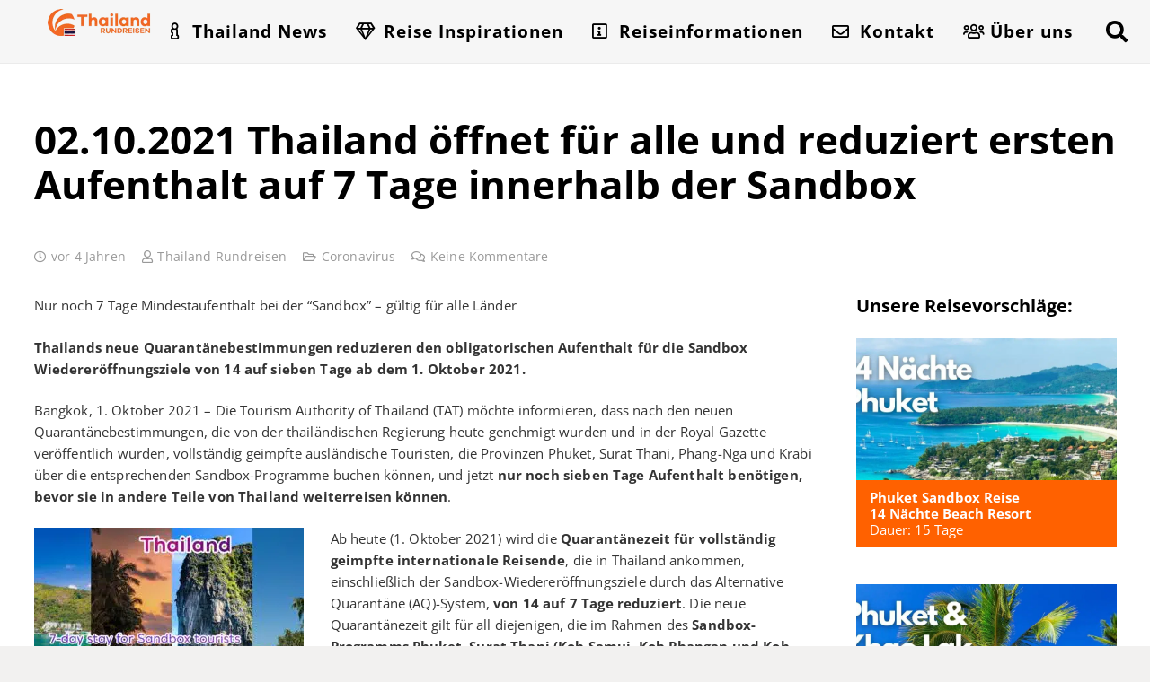

--- FILE ---
content_type: text/html; charset=UTF-8
request_url: https://www.thailand-rundreisen.com/coronavirus/thailand-reduziert-quarantaene-auf-7-tage-und-oeffnet-sandboxziele/
body_size: 51870
content:
<!DOCTYPE HTML>
<html lang="de">
<head><meta charset="UTF-8"><script>if(navigator.userAgent.match(/MSIE|Internet Explorer/i)||navigator.userAgent.match(/Trident\/7\..*?rv:11/i)){var href=document.location.href;if(!href.match(/[?&]nowprocket/)){if(href.indexOf("?")==-1){if(href.indexOf("#")==-1){document.location.href=href+"?nowprocket=1"}else{document.location.href=href.replace("#","?nowprocket=1#")}}else{if(href.indexOf("#")==-1){document.location.href=href+"&nowprocket=1"}else{document.location.href=href.replace("#","&nowprocket=1#")}}}}</script><script>(()=>{class RocketLazyLoadScripts{constructor(){this.v="2.0.4",this.userEvents=["keydown","keyup","mousedown","mouseup","mousemove","mouseover","mouseout","touchmove","touchstart","touchend","touchcancel","wheel","click","dblclick","input"],this.attributeEvents=["onblur","onclick","oncontextmenu","ondblclick","onfocus","onmousedown","onmouseenter","onmouseleave","onmousemove","onmouseout","onmouseover","onmouseup","onmousewheel","onscroll","onsubmit"]}async t(){this.i(),this.o(),/iP(ad|hone)/.test(navigator.userAgent)&&this.h(),this.u(),this.l(this),this.m(),this.k(this),this.p(this),this._(),await Promise.all([this.R(),this.L()]),this.lastBreath=Date.now(),this.S(this),this.P(),this.D(),this.O(),this.M(),await this.C(this.delayedScripts.normal),await this.C(this.delayedScripts.defer),await this.C(this.delayedScripts.async),await this.T(),await this.F(),await this.j(),await this.A(),window.dispatchEvent(new Event("rocket-allScriptsLoaded")),this.everythingLoaded=!0,this.lastTouchEnd&&await new Promise(t=>setTimeout(t,500-Date.now()+this.lastTouchEnd)),this.I(),this.H(),this.U(),this.W()}i(){this.CSPIssue=sessionStorage.getItem("rocketCSPIssue"),document.addEventListener("securitypolicyviolation",t=>{this.CSPIssue||"script-src-elem"!==t.violatedDirective||"data"!==t.blockedURI||(this.CSPIssue=!0,sessionStorage.setItem("rocketCSPIssue",!0))},{isRocket:!0})}o(){window.addEventListener("pageshow",t=>{this.persisted=t.persisted,this.realWindowLoadedFired=!0},{isRocket:!0}),window.addEventListener("pagehide",()=>{this.onFirstUserAction=null},{isRocket:!0})}h(){let t;function e(e){t=e}window.addEventListener("touchstart",e,{isRocket:!0}),window.addEventListener("touchend",function i(o){o.changedTouches[0]&&t.changedTouches[0]&&Math.abs(o.changedTouches[0].pageX-t.changedTouches[0].pageX)<10&&Math.abs(o.changedTouches[0].pageY-t.changedTouches[0].pageY)<10&&o.timeStamp-t.timeStamp<200&&(window.removeEventListener("touchstart",e,{isRocket:!0}),window.removeEventListener("touchend",i,{isRocket:!0}),"INPUT"===o.target.tagName&&"text"===o.target.type||(o.target.dispatchEvent(new TouchEvent("touchend",{target:o.target,bubbles:!0})),o.target.dispatchEvent(new MouseEvent("mouseover",{target:o.target,bubbles:!0})),o.target.dispatchEvent(new PointerEvent("click",{target:o.target,bubbles:!0,cancelable:!0,detail:1,clientX:o.changedTouches[0].clientX,clientY:o.changedTouches[0].clientY})),event.preventDefault()))},{isRocket:!0})}q(t){this.userActionTriggered||("mousemove"!==t.type||this.firstMousemoveIgnored?"keyup"===t.type||"mouseover"===t.type||"mouseout"===t.type||(this.userActionTriggered=!0,this.onFirstUserAction&&this.onFirstUserAction()):this.firstMousemoveIgnored=!0),"click"===t.type&&t.preventDefault(),t.stopPropagation(),t.stopImmediatePropagation(),"touchstart"===this.lastEvent&&"touchend"===t.type&&(this.lastTouchEnd=Date.now()),"click"===t.type&&(this.lastTouchEnd=0),this.lastEvent=t.type,t.composedPath&&t.composedPath()[0].getRootNode()instanceof ShadowRoot&&(t.rocketTarget=t.composedPath()[0]),this.savedUserEvents.push(t)}u(){this.savedUserEvents=[],this.userEventHandler=this.q.bind(this),this.userEvents.forEach(t=>window.addEventListener(t,this.userEventHandler,{passive:!1,isRocket:!0})),document.addEventListener("visibilitychange",this.userEventHandler,{isRocket:!0})}U(){this.userEvents.forEach(t=>window.removeEventListener(t,this.userEventHandler,{passive:!1,isRocket:!0})),document.removeEventListener("visibilitychange",this.userEventHandler,{isRocket:!0}),this.savedUserEvents.forEach(t=>{(t.rocketTarget||t.target).dispatchEvent(new window[t.constructor.name](t.type,t))})}m(){const t="return false",e=Array.from(this.attributeEvents,t=>"data-rocket-"+t),i="["+this.attributeEvents.join("],[")+"]",o="[data-rocket-"+this.attributeEvents.join("],[data-rocket-")+"]",s=(e,i,o)=>{o&&o!==t&&(e.setAttribute("data-rocket-"+i,o),e["rocket"+i]=new Function("event",o),e.setAttribute(i,t))};new MutationObserver(t=>{for(const n of t)"attributes"===n.type&&(n.attributeName.startsWith("data-rocket-")||this.everythingLoaded?n.attributeName.startsWith("data-rocket-")&&this.everythingLoaded&&this.N(n.target,n.attributeName.substring(12)):s(n.target,n.attributeName,n.target.getAttribute(n.attributeName))),"childList"===n.type&&n.addedNodes.forEach(t=>{if(t.nodeType===Node.ELEMENT_NODE)if(this.everythingLoaded)for(const i of[t,...t.querySelectorAll(o)])for(const t of i.getAttributeNames())e.includes(t)&&this.N(i,t.substring(12));else for(const e of[t,...t.querySelectorAll(i)])for(const t of e.getAttributeNames())this.attributeEvents.includes(t)&&s(e,t,e.getAttribute(t))})}).observe(document,{subtree:!0,childList:!0,attributeFilter:[...this.attributeEvents,...e]})}I(){this.attributeEvents.forEach(t=>{document.querySelectorAll("[data-rocket-"+t+"]").forEach(e=>{this.N(e,t)})})}N(t,e){const i=t.getAttribute("data-rocket-"+e);i&&(t.setAttribute(e,i),t.removeAttribute("data-rocket-"+e))}k(t){Object.defineProperty(HTMLElement.prototype,"onclick",{get(){return this.rocketonclick||null},set(e){this.rocketonclick=e,this.setAttribute(t.everythingLoaded?"onclick":"data-rocket-onclick","this.rocketonclick(event)")}})}S(t){function e(e,i){let o=e[i];e[i]=null,Object.defineProperty(e,i,{get:()=>o,set(s){t.everythingLoaded?o=s:e["rocket"+i]=o=s}})}e(document,"onreadystatechange"),e(window,"onload"),e(window,"onpageshow");try{Object.defineProperty(document,"readyState",{get:()=>t.rocketReadyState,set(e){t.rocketReadyState=e},configurable:!0}),document.readyState="loading"}catch(t){console.log("WPRocket DJE readyState conflict, bypassing")}}l(t){this.originalAddEventListener=EventTarget.prototype.addEventListener,this.originalRemoveEventListener=EventTarget.prototype.removeEventListener,this.savedEventListeners=[],EventTarget.prototype.addEventListener=function(e,i,o){o&&o.isRocket||!t.B(e,this)&&!t.userEvents.includes(e)||t.B(e,this)&&!t.userActionTriggered||e.startsWith("rocket-")||t.everythingLoaded?t.originalAddEventListener.call(this,e,i,o):(t.savedEventListeners.push({target:this,remove:!1,type:e,func:i,options:o}),"mouseenter"!==e&&"mouseleave"!==e||t.originalAddEventListener.call(this,e,t.savedUserEvents.push,o))},EventTarget.prototype.removeEventListener=function(e,i,o){o&&o.isRocket||!t.B(e,this)&&!t.userEvents.includes(e)||t.B(e,this)&&!t.userActionTriggered||e.startsWith("rocket-")||t.everythingLoaded?t.originalRemoveEventListener.call(this,e,i,o):t.savedEventListeners.push({target:this,remove:!0,type:e,func:i,options:o})}}J(t,e){this.savedEventListeners=this.savedEventListeners.filter(i=>{let o=i.type,s=i.target||window;return e!==o||t!==s||(this.B(o,s)&&(i.type="rocket-"+o),this.$(i),!1)})}H(){EventTarget.prototype.addEventListener=this.originalAddEventListener,EventTarget.prototype.removeEventListener=this.originalRemoveEventListener,this.savedEventListeners.forEach(t=>this.$(t))}$(t){t.remove?this.originalRemoveEventListener.call(t.target,t.type,t.func,t.options):this.originalAddEventListener.call(t.target,t.type,t.func,t.options)}p(t){let e;function i(e){return t.everythingLoaded?e:e.split(" ").map(t=>"load"===t||t.startsWith("load.")?"rocket-jquery-load":t).join(" ")}function o(o){function s(e){const s=o.fn[e];o.fn[e]=o.fn.init.prototype[e]=function(){return this[0]===window&&t.userActionTriggered&&("string"==typeof arguments[0]||arguments[0]instanceof String?arguments[0]=i(arguments[0]):"object"==typeof arguments[0]&&Object.keys(arguments[0]).forEach(t=>{const e=arguments[0][t];delete arguments[0][t],arguments[0][i(t)]=e})),s.apply(this,arguments),this}}if(o&&o.fn&&!t.allJQueries.includes(o)){const e={DOMContentLoaded:[],"rocket-DOMContentLoaded":[]};for(const t in e)document.addEventListener(t,()=>{e[t].forEach(t=>t())},{isRocket:!0});o.fn.ready=o.fn.init.prototype.ready=function(i){function s(){parseInt(o.fn.jquery)>2?setTimeout(()=>i.bind(document)(o)):i.bind(document)(o)}return"function"==typeof i&&(t.realDomReadyFired?!t.userActionTriggered||t.fauxDomReadyFired?s():e["rocket-DOMContentLoaded"].push(s):e.DOMContentLoaded.push(s)),o([])},s("on"),s("one"),s("off"),t.allJQueries.push(o)}e=o}t.allJQueries=[],o(window.jQuery),Object.defineProperty(window,"jQuery",{get:()=>e,set(t){o(t)}})}P(){const t=new Map;document.write=document.writeln=function(e){const i=document.currentScript,o=document.createRange(),s=i.parentElement;let n=t.get(i);void 0===n&&(n=i.nextSibling,t.set(i,n));const c=document.createDocumentFragment();o.setStart(c,0),c.appendChild(o.createContextualFragment(e)),s.insertBefore(c,n)}}async R(){return new Promise(t=>{this.userActionTriggered?t():this.onFirstUserAction=t})}async L(){return new Promise(t=>{document.addEventListener("DOMContentLoaded",()=>{this.realDomReadyFired=!0,t()},{isRocket:!0})})}async j(){return this.realWindowLoadedFired?Promise.resolve():new Promise(t=>{window.addEventListener("load",t,{isRocket:!0})})}M(){this.pendingScripts=[];this.scriptsMutationObserver=new MutationObserver(t=>{for(const e of t)e.addedNodes.forEach(t=>{"SCRIPT"!==t.tagName||t.noModule||t.isWPRocket||this.pendingScripts.push({script:t,promise:new Promise(e=>{const i=()=>{const i=this.pendingScripts.findIndex(e=>e.script===t);i>=0&&this.pendingScripts.splice(i,1),e()};t.addEventListener("load",i,{isRocket:!0}),t.addEventListener("error",i,{isRocket:!0}),setTimeout(i,1e3)})})})}),this.scriptsMutationObserver.observe(document,{childList:!0,subtree:!0})}async F(){await this.X(),this.pendingScripts.length?(await this.pendingScripts[0].promise,await this.F()):this.scriptsMutationObserver.disconnect()}D(){this.delayedScripts={normal:[],async:[],defer:[]},document.querySelectorAll("script[type$=rocketlazyloadscript]").forEach(t=>{t.hasAttribute("data-rocket-src")?t.hasAttribute("async")&&!1!==t.async?this.delayedScripts.async.push(t):t.hasAttribute("defer")&&!1!==t.defer||"module"===t.getAttribute("data-rocket-type")?this.delayedScripts.defer.push(t):this.delayedScripts.normal.push(t):this.delayedScripts.normal.push(t)})}async _(){await this.L();let t=[];document.querySelectorAll("script[type$=rocketlazyloadscript][data-rocket-src]").forEach(e=>{let i=e.getAttribute("data-rocket-src");if(i&&!i.startsWith("data:")){i.startsWith("//")&&(i=location.protocol+i);try{const o=new URL(i).origin;o!==location.origin&&t.push({src:o,crossOrigin:e.crossOrigin||"module"===e.getAttribute("data-rocket-type")})}catch(t){}}}),t=[...new Map(t.map(t=>[JSON.stringify(t),t])).values()],this.Y(t,"preconnect")}async G(t){if(await this.K(),!0!==t.noModule||!("noModule"in HTMLScriptElement.prototype))return new Promise(e=>{let i;function o(){(i||t).setAttribute("data-rocket-status","executed"),e()}try{if(navigator.userAgent.includes("Firefox/")||""===navigator.vendor||this.CSPIssue)i=document.createElement("script"),[...t.attributes].forEach(t=>{let e=t.nodeName;"type"!==e&&("data-rocket-type"===e&&(e="type"),"data-rocket-src"===e&&(e="src"),i.setAttribute(e,t.nodeValue))}),t.text&&(i.text=t.text),t.nonce&&(i.nonce=t.nonce),i.hasAttribute("src")?(i.addEventListener("load",o,{isRocket:!0}),i.addEventListener("error",()=>{i.setAttribute("data-rocket-status","failed-network"),e()},{isRocket:!0}),setTimeout(()=>{i.isConnected||e()},1)):(i.text=t.text,o()),i.isWPRocket=!0,t.parentNode.replaceChild(i,t);else{const i=t.getAttribute("data-rocket-type"),s=t.getAttribute("data-rocket-src");i?(t.type=i,t.removeAttribute("data-rocket-type")):t.removeAttribute("type"),t.addEventListener("load",o,{isRocket:!0}),t.addEventListener("error",i=>{this.CSPIssue&&i.target.src.startsWith("data:")?(console.log("WPRocket: CSP fallback activated"),t.removeAttribute("src"),this.G(t).then(e)):(t.setAttribute("data-rocket-status","failed-network"),e())},{isRocket:!0}),s?(t.fetchPriority="high",t.removeAttribute("data-rocket-src"),t.src=s):t.src="data:text/javascript;base64,"+window.btoa(unescape(encodeURIComponent(t.text)))}}catch(i){t.setAttribute("data-rocket-status","failed-transform"),e()}});t.setAttribute("data-rocket-status","skipped")}async C(t){const e=t.shift();return e?(e.isConnected&&await this.G(e),this.C(t)):Promise.resolve()}O(){this.Y([...this.delayedScripts.normal,...this.delayedScripts.defer,...this.delayedScripts.async],"preload")}Y(t,e){this.trash=this.trash||[];let i=!0;var o=document.createDocumentFragment();t.forEach(t=>{const s=t.getAttribute&&t.getAttribute("data-rocket-src")||t.src;if(s&&!s.startsWith("data:")){const n=document.createElement("link");n.href=s,n.rel=e,"preconnect"!==e&&(n.as="script",n.fetchPriority=i?"high":"low"),t.getAttribute&&"module"===t.getAttribute("data-rocket-type")&&(n.crossOrigin=!0),t.crossOrigin&&(n.crossOrigin=t.crossOrigin),t.integrity&&(n.integrity=t.integrity),t.nonce&&(n.nonce=t.nonce),o.appendChild(n),this.trash.push(n),i=!1}}),document.head.appendChild(o)}W(){this.trash.forEach(t=>t.remove())}async T(){try{document.readyState="interactive"}catch(t){}this.fauxDomReadyFired=!0;try{await this.K(),this.J(document,"readystatechange"),document.dispatchEvent(new Event("rocket-readystatechange")),await this.K(),document.rocketonreadystatechange&&document.rocketonreadystatechange(),await this.K(),this.J(document,"DOMContentLoaded"),document.dispatchEvent(new Event("rocket-DOMContentLoaded")),await this.K(),this.J(window,"DOMContentLoaded"),window.dispatchEvent(new Event("rocket-DOMContentLoaded"))}catch(t){console.error(t)}}async A(){try{document.readyState="complete"}catch(t){}try{await this.K(),this.J(document,"readystatechange"),document.dispatchEvent(new Event("rocket-readystatechange")),await this.K(),document.rocketonreadystatechange&&document.rocketonreadystatechange(),await this.K(),this.J(window,"load"),window.dispatchEvent(new Event("rocket-load")),await this.K(),window.rocketonload&&window.rocketonload(),await this.K(),this.allJQueries.forEach(t=>t(window).trigger("rocket-jquery-load")),await this.K(),this.J(window,"pageshow");const t=new Event("rocket-pageshow");t.persisted=this.persisted,window.dispatchEvent(t),await this.K(),window.rocketonpageshow&&window.rocketonpageshow({persisted:this.persisted})}catch(t){console.error(t)}}async K(){Date.now()-this.lastBreath>45&&(await this.X(),this.lastBreath=Date.now())}async X(){return document.hidden?new Promise(t=>setTimeout(t)):new Promise(t=>requestAnimationFrame(t))}B(t,e){return e===document&&"readystatechange"===t||(e===document&&"DOMContentLoaded"===t||(e===window&&"DOMContentLoaded"===t||(e===window&&"load"===t||e===window&&"pageshow"===t)))}static run(){(new RocketLazyLoadScripts).t()}}RocketLazyLoadScripts.run()})();</script>
	
	<meta name='robots' content='index, follow, max-image-preview:large, max-snippet:-1, max-video-preview:-1' />
<script type="rocketlazyloadscript" data-minify="1" id="cookieyes" data-rocket-type="text/javascript" data-rocket-src="https://www.thailand-rundreisen.com/wp-content/cache/min/1/client_data/1177098fba574d0fe144484b/script.js?ver=1768639513" data-rocket-defer defer></script>
	<!-- This site is optimized with the Yoast SEO plugin v26.8 - https://yoast.com/product/yoast-seo-wordpress/ -->
	<title>Lockerungen der Einreiseregeln für alle Sandbox Programme in Thailand</title>
<style id="wpr-usedcss">img:is([sizes=auto i],[sizes^="auto," i]){contain-intrinsic-size:3000px 1500px}img.emoji{display:inline!important;border:none!important;box-shadow:none!important;height:1em!important;width:1em!important;margin:0 .07em!important;vertical-align:-.1em!important;background:0 0!important;padding:0!important}*{box-sizing:border-box}html{-webkit-text-size-adjust:100%}body{margin:0;overflow-x:hidden;-webkit-tap-highlight-color:var(--color-content-primary-faded)}progress{vertical-align:baseline}[hidden],template{display:none}a{text-decoration:none;background:0 0;transition-property:background,box-shadow,border,color,opacity,text-decoration-color,text-underline-offset,transform;transition-duration:.2s}b,strong{font-weight:var(--bold-font-weight,bold)}small{font-size:80%}img{height:auto;max-width:100%}figure{margin:0}code{font-family:monospace,monospace;font-size:1rem}button,input,optgroup,select,textarea{vertical-align:top;text-transform:none;color:inherit;font:inherit;border:none;margin:0}select[multiple]{height:auto;padding:.5rem}textarea{overflow:auto;resize:vertical}input:not([type=submit]),select,textarea{outline:0!important}input[type=email],input[type=number],input[type=password],input[type=search],input[type=text],textarea{-webkit-appearance:none}input[type=file]::file-selector-button{color:inherit}[type=button],[type=submit],button{overflow:visible;-webkit-appearance:button;cursor:pointer}button[disabled],html input[disabled]{cursor:default;opacity:.5}[type=checkbox],[type=radio],label{cursor:pointer}::-moz-focus-inner{border:0}::-webkit-file-upload-button{font:inherit;border:0;outline:0;padding-left:0;background:0 0}legend{border:0;padding:0}table{border-collapse:collapse;border-spacing:0;width:100%}dl,ul{list-style:none;margin:0;padding:0}fieldset{border:0;margin:0;padding:0}embed,iframe,object,video{max-width:100%;border:none}a[ref*=Popup]{cursor:zoom-in}::-moz-placeholder{opacity:.5;color:inherit}::-webkit-input-placeholder{color:inherit;opacity:.5}.menu-item-object-us_page_block,html{font-family:var(--font-family,inherit);font-weight:var(--font-weight,400);font-size:var(--font-size,16px);font-style:var(--font-style,normal);text-transform:var(--text-transform,none);line-height:var(--line-height,28px);letter-spacing:var(--letter-spacing,0)}h1,h2,h3,h4,h5{margin:0;padding-top:1.5rem;color:var(--color-content-heading)}h1+h2,h1:first-child,h2+h3,h2:first-child,h3+h4,h3:first-child,h4+h5,h4:first-child,h5:first-child{padding-top:0}dl,fieldset,p,table,ul{margin:0 0 1.5rem}p:empty{display:none}ul{list-style-type:disc;margin-left:2.5rem}li{margin:0 0 .5rem}li>ul{margin-bottom:.5rem;margin-top:.5rem}code{display:inline-block;vertical-align:top;font-family:Consolas,'Lucida Console',monospace;padding:0 .4rem;background:var(--color-content-bg-alt);color:var(--color-content-text)}fieldset:last-child,h1:last-child,h2:last-child,h3:last-child,h4:last-child,h5:last-child,li:last-child,p:last-child,table:last-child,ul:last-child{margin-bottom:0}.has_text_color h1,.has_text_color h2,.has_text_color h3,.has_text_color h4,.has_text_color h5,.l-section[class*=color_] h1,.l-section[class*=color_] h2,.l-section[class*=color_] h3,.l-section[class*=color_] h4,.l-section[class*=color_] h5{color:inherit}input:not([type=submit]),select,textarea{font-family:'var( --inputs-font-family','inherit )';font-size:var( --inputs-font-size,inherit );font-weight:var(--inputs-font-weight,inherit);letter-spacing:var( --inputs-letter-spacing,inherit );text-transform:var(--inputs-text-transform,inherit);border-radius:var(--inputs-border-radius,0);background:var(--inputs-background,transparent);border-color:var(--inputs-border-color,currentColor);color:var(--inputs-text-color,inherit);box-shadow:var(--inputs-box-shadow,none);border-width:var(--inputs-border-width,1px);border-style:solid;width:100%;transition:all .2s}input[type=email],input[type=file],input[type=number],input[type=password],input[type=search],input[type=text],input[type=url],select{min-height:var(--inputs-height,2em);line-height:var(--inputs-height,2em);padding:0 var(--inputs-padding,.6em)}select{height:calc(var(--inputs-height,2em) + var(--inputs-border-width,1px) * 2)}textarea{min-height:var(--inputs-height,2em);height:calc(var(--inputs-height,2em) * 3);padding:calc(var(--inputs-height,2em)/ 2 + var(--inputs-border-width,1px) - .7em) var(--inputs-padding,.6em)}input[type=checkbox],input[type=radio]{-webkit-appearance:none;appearance:none;vertical-align:top;flex-shrink:0;text-align:center;margin-right:.5em;letter-spacing:0;text-transform:none;line-height:var( --inputs-checkbox-size,1.5em );height:var(--inputs-checkbox-size,1.5em);width:var(--inputs-checkbox-size,1.5em);padding:0;box-sizing:content-box}input[type=checkbox]:before{visibility:hidden;content:'\f00c';font-family:fontawesome;font-weight:900;vertical-align:top}input[type=radio]{border-radius:50%!important}input[type=radio]:before{visibility:hidden;content:'';display:block;height:36%;width:36%;margin:32%;border-radius:inherit;background:currentColor}input:checked::before{visibility:visible}input[type=range]{box-shadow:none!important}input:not([type=submit]):focus,select:focus,textarea:focus{background:var(--inputs-focus-background,transparent);border-color:var(--inputs-focus-border-color,currentColor);color:var(--inputs-focus-text-color,inherit);box-shadow:var(--inputs-focus-box-shadow,none)}.ui-slider-handle:not(:focus-visible),a:not(:focus-visible),button:not(:focus-visible),input[type=submit]:not(:focus-visible){outline:0}.hidden{display:none!important}.i-cf:after{content:'';display:block;clear:both}.alignleft{float:left;margin-right:2em;margin-bottom:2em}.align_left{text-align:left}.align_center{text-align:center}a{color:var(--color-content-link)}.no-touch a:hover{color:var(--color-content-link-hover)}.highlight_faded{color:var(--color-content-faded)}.l-canvas{margin:0 auto;width:100%;flex-grow:1;background:var(--color-content-bg-grad);color:var(--color-content-text)}@media screen and (min-width:1025px){body:not(.us_iframe){display:flex;flex-direction:column;min-height:100vh}}.l-footer{overflow:hidden;margin:0 auto;width:100%;background:var(--color-content-bg-grad);color:var(--color-content-text)}body.us_iframe{background:var(--color-content-bg-grad)}html:has(> body.us_iframe){padding:0}.l-section,.l-subheader{--padding-inline:2.5rem;--margin-inline-stretch:min( var(--site-content-width) / 2 + var(--header-width,0px) / 2 + var(--site-outline-width,0px) - 50vw,var(--padding-inline) * -1 );padding-left:var(--padding-inline);padding-right:var(--padding-inline)}.l-section{position:relative;margin:0 auto}.l-section-img{position:absolute;top:0;left:0;right:0;bottom:0;background-position:center center;background-size:cover}.l-section-h{position:relative;margin:0 auto;width:100%;max-width:var(--site-content-width,1200px)}.l-section.width_full{--padding-inline:0px}.l-section.width_full>.l-section-h{max-width:none!important}.l-section.height_small{padding-top:2rem;padding-bottom:2rem}.l-section.height_medium{padding-top:4rem;padding-bottom:4rem}.l-section.full_height{min-height:100vh}.header_hor .l-header.pos_fixed:not(.sticky_auto_hide)~.l-main .l-section.full_height:not(:first-of-type){min-height:calc(100vh - var(--header-sticky-height))}.header_hor .l-header.pos_fixed~.l-main>.l-section:first-of-type>.l-section-h,.header_hor .l-header.pos_fixed~.l-main>form>.l-section:first-of-type>.l-section-h{padding-top:var(--header-height)}.l-section.parallax_ver>.l-section-img{background-attachment:fixed}.l-section.parallax_hor{overflow:hidden}.l-section.parallax_hor>.l-section-img{width:130%;right:auto}html.ios-touch .l-section.parallax_ver>.l-section-img{background-attachment:scroll!important}.l-header.bg_solid~.l-main .vc_column-inner>.w-post-elm>.l-section>.l-section-h,.vc_column-inner>.w-post-elm:not(:first-child)>.l-section>.l-section-h{padding-top:0!important}.fab,.far,.fas{display:inline-block;line-height:1;font-family:fontawesome;font-weight:400;font-style:normal;font-variant:normal;text-rendering:auto;-moz-osx-font-smoothing:grayscale;-webkit-font-smoothing:antialiased}.g-preloader{display:inline-block;vertical-align:top;position:relative;font-size:2.5rem;width:1em;height:1em;color:var(--color-content-primary)}.g-preloader.type_1:after,.g-preloader.type_1:before{content:'';display:block;position:absolute;top:0;left:0;right:0;bottom:0;border-radius:50%;border:2px solid}.g-preloader.type_1:before{opacity:.2}.g-preloader.type_1:after{border-color:transparent;border-top-color:inherit;animation:.8s cubic-bezier(.6,.3,.3,.6) infinite rotation}@keyframes rotation{0%{transform:rotate(0)}100%{transform:rotate(360deg)}}.l-cookie{position:fixed;z-index:9999;left:0;right:0;display:flex;align-items:center;justify-content:center;font-size:13px;line-height:20px;padding:10px 5px;box-shadow:var(--box-shadow);background:var(--color-content-bg-grad);color:var(--color-content-text)}.l-cookie>*{margin:0 5px}.l-cookie>.w-btn{flex-shrink:0;font-size:inherit!important}.with_collapsible_content>div[style]:first-of-type{overflow:hidden;-webkit-mask-image:linear-gradient(black 60%,transparent)}.with_collapsible_content.show_content>div[style]:first-of-type{-webkit-mask-image:none;height:auto!important}.with_collapsible_content>.toggle-links{display:none;padding-top:.5rem}.with_collapsible_content>.toggle-links>button{background:0 0;padding:0;border-bottom:1px dotted;cursor:pointer;color:var(--color-content-link);transition-property:border,color;transition-duration:.3s}.no-touch .with_collapsible_content>.toggle-links>button:hover{color:var(--color-content-link-hover)}.with_collapsible_content .collapsible-content-less,.with_collapsible_content.show_content .collapsible-content-more,.with_collapsible_content>.toggle-links>:empty{display:none}.with_collapsible_content.show_content .collapsible-content-less{display:inline}.w-toplink{position:fixed!important;z-index:99;bottom:var(--site-outline-width,0);transform:translate3d(0,150%,0)!important;margin:15px}.w-toplink:not(.w-btn){text-align:center;border-radius:.3rem;color:#fff!important;line-height:50px;height:50px;width:50px}.w-toplink.pos_right{right:var(--site-outline-width,0)}.w-toplink.active,.w-toplink:focus-visible{transform:translate3d(0,0,0)!important}.w-toplink:not(.w-btn) i{font-size:1.5em;line-height:inherit;min-width:1em}body.us_iframe .w-toplink{bottom:0}body.us_iframe .w-toplink.pos_right{right:0}html.us_popup_is_opened{scrollbar-width:none;margin-right:var(--scrollbar-width,0)}html.us_popup_is_opened .header_hor .l-header.pos_fixed,html[style*=hidden] .header_hor .l-header.pos_fixed{padding-right:var(--scrollbar-width,0)}html.ios-touch [class*=us_custom_]{background-attachment:scroll!important}.hide_if_inner_list_is_empty:has(.w-grid.hidden){display:none!important}.l-body .vc_column-inner:after,.l-body .vc_column-inner:before,.l-body .vc_row:after,.l-body .vc_row:before{display:none}.g-cols.wpb_row{margin-bottom:0}.wpb_text_column:not(:last-child){margin-bottom:var(--text-block-margin-bottom,0)}.l-section.color_footer-top h1,.l-section.color_footer-top h2,.l-section.color_footer-top h3,.l-section.color_footer-top h4,.l-section.color_footer-top h5{color:var(--color-subfooter-heading)}.color_footer-top{background:var(--color-subfooter-bg-grad);color:var(--color-subfooter-text)}.color_footer-top a{color:var(--color-subfooter-link)}.no-touch .color_footer-top a:hover{color:var(--color-subfooter-link-hover)}@media (max-width:1024px){.l-section.height_medium{padding-top:2.5rem;padding-bottom:2.5rem}}@media screen and (max-width:900px){.l-subheader{padding-left:1rem!important;padding-right:1rem!important}}@media screen and (max-width:767px){img.alignleft{float:none;display:block;margin:0 0 1.5rem}}@media screen and (max-width:600px){p{margin-bottom:1rem}h1,h2,h3,h4,h5{padding-top:1rem}.w-header-show,.w-toplink{margin:10px!important}.l-section{--padding-inline:1.5rem}.l-section.height_medium,.l-section.height_small{padding-top:1.5rem;padding-bottom:1.5rem}}.fab,.far,.fas{-moz-osx-font-smoothing:grayscale;-webkit-font-smoothing:antialiased;display:inline-block;font-style:normal;font-variant:normal;text-rendering:auto;line-height:1}.fa-fw{text-align:center;width:1.25em}.fa-angle-up:before{content:"\f106"}.fa-blog:before{content:"\f781"}.fa-clock:before{content:"\f017"}.fa-comments:before{content:"\f086"}.fa-copy:before{content:"\f0c5"}.fa-envelope:before{content:"\f0e0"}.fa-facebook:before{content:"\f09a"}.fa-flickr:before{content:"\f16e"}.fa-folder-open:before{content:"\f07c"}.fa-gem:before{content:"\f3a5"}.fa-glass-cheers:before{content:"\f79f"}.fa-hat-chef:before{content:"\f86b"}.fa-icons:before{content:"\f86d"}.fa-info:before{content:"\f129"}.fa-info-square:before{content:"\f30f"}.fa-linkedin:before{content:"\f08c"}.fa-map-marked:before{content:"\f59f"}.fa-passport:before{content:"\f5ab"}.fa-pencil:before{content:"\f040"}.fa-pinterest:before{content:"\f0d2"}.fa-plane-arrival:before{content:"\f5af"}.fa-plus-square:before{content:"\f0fe"}.fa-search:before{content:"\f002"}.fa-siren-on:before{content:"\e02e"}.fa-sun-cloud:before{content:"\f763"}.fa-tags:before{content:"\f02c"}.fa-user:before{content:"\f007"}.fa-users:before{content:"\f0c0"}.fa-vk:before{content:"\f189"}.fa-whatsapp:before{content:"\f232"}.fa-youtube:before{content:"\f167"}[class*=us_animate_]{opacity:0;animation-duration:.6s;animation-timing-function:cubic-bezier(.215,.61,.355,1);animation-fill-mode:both}[class*=us_animate_]:not(.start){animation:none!important}.disable_effects [class*=us_animate_]{opacity:1;animation:none!important}.off_autostart{visibility:hidden}@keyframes fade{from{opacity:0}to{opacity:1}}.us_animate_fade{animation-name:fade}@keyframes fadeOut{from{opacity:1}to{opacity:0}}@keyframes afc{from{opacity:0;transform:scale(.1)}to{opacity:1;transform:scale(1)}}.us_animate_afc{animation-name:afc}@keyframes afl{from{opacity:0;transform:translateX(-5rem)}to{opacity:1;transform:translateX(0)}}.us_animate_afl{animation-name:afl}@keyframes afr{from{opacity:0;transform:translateX(5rem)}to{opacity:1;transform:translateX(0)}}.us_animate_afr{animation-name:afr}@keyframes aft{from{opacity:0;transform:translateY(-5rem)}to{opacity:1;transform:translateY(0)}}.us_animate_aft{animation-name:aft}@keyframes afb{from{opacity:0;transform:translateY(5rem)}to{opacity:1;transform:translateY(0)}}.us_animate_afb.start{animation-name:afb}@keyframes wfc{from{opacity:0;transform:scaleX(.01)}to{opacity:1;transform:scaleX(1)}}.us_animate_wfc.start{animation-name:wfc}@keyframes hfc{from{opacity:0;transform:scaleY(.01)}to{opacity:1;transform:scaleY(1)}}.us_animate_hfc{animation-name:hfc;transform-origin:0 0}@keyframes bounce{0%{opacity:0;transform:scale3d(.3,.3,.3)}20%{transform:scale3d(1.1,1.1,1.1)}40%{transform:scale3d(.9,.9,.9)}60%{opacity:1;transform:scale3d(1.03,1.03,1.03)}80%{transform:scale3d(.97,.97,.97)}to{opacity:1;transform:scale3d(1,1,1)}}.us_animate_bounce{animation-name:bounce}.button,.w-btn,button[type=submit],input[type=submit]{display:inline-block;vertical-align:top;text-align:center;line-height:1.2;position:relative;transition-property:background,border,box-shadow,color,opacity,transform;-webkit-tap-highlight-color:transparent}.button,.w-btn{padding:.8em 1.8em}input[type=submit]{border-style:solid}.w-btn i{display:inline-block;vertical-align:top;line-height:inherit}.w-btn.text_none i{margin:0!important;width:1.2em}.w-btn-label{display:inline-block;vertical-align:top}.button:before,.w-btn:before,button[type=submit]:before{content:'';position:absolute;top:0;left:0;right:0;bottom:0;border-radius:inherit;border-style:solid;border-color:inherit;border-image:inherit;transition:inherit}.links_underline a.button,.links_underline a.w-btn{text-decoration:none!important}.owl-carousel,.owl-carousel .owl-item{-webkit-tap-highlight-color:transparent;position:relative}.owl-carousel{z-index:1}.owl-carousel .owl-stage{position:relative;touch-action:pan-y;backface-visibility:hidden}.owl-carousel .owl-stage:after{content:".";display:block;clear:both;visibility:hidden;line-height:0;height:0}.owl-carousel .owl-stage-outer{position:relative;overflow:hidden;transform:translate3d(0,0,0)}.owl-carousel .owl-item,.owl-carousel .owl-wrapper{backface-visibility:hidden;transform:translate3d(0,0,0)}.owl-carousel .owl-item{min-height:1px;float:left;backface-visibility:hidden;-webkit-touch-callout:none}.owl-carousel .owl-dots.disabled,.owl-carousel .owl-nav.disabled{display:none}.owl-carousel .owl-dot,.owl-carousel .owl-nav .owl-next,.owl-carousel .owl-nav .owl-prev{cursor:pointer;-webkit-user-select:none;user-select:none}.owl-carousel button.owl-dot{padding:0!important;background:0 0}.owl-carousel.owl-loading{opacity:0;display:block}.owl-carousel.owl-hidden{opacity:0}.owl-carousel.owl-refresh .owl-item{visibility:hidden}.owl-carousel.owl-drag .owl-item{touch-action:none;-webkit-user-select:none;user-select:none}.owl-carousel.owl-grab{cursor:move;cursor:grab}.owl-carousel.owl-rtl{direction:rtl}.owl-carousel .animated{animation-duration:var(--transition-duration,.8s);animation-fill-mode:both}.owl-carousel .owl-animated-in{z-index:0}.owl-carousel .owl-animated-out{z-index:1}.owl-height{transition:height .4s}.owl-carousel .fadeOut{animation-name:fadeOut}.owl-carousel .fadeIn{animation-name:fade}.owl-carousel{display:flex;flex-wrap:nowrap!important;gap:var(--items-gap,0);overflow:hidden}.owl-carousel.with_dots{--dots-container-height:calc(1rem + 20px);padding-bottom:var(--dots-container-height,0)}.owl-carousel.owl-loaded{display:block!important;overflow:visible!important;padding-bottom:0!important}.owl-carousel>*{flex-shrink:0;width:100%}.owl-carousel.owl-loaded>*{width:auto!important}.owl-carousel .owl-item{flex-shrink:0}.owl-carousel:not(.center_item) .owl-stage{padding:0!important}.owl-carousel:not(.autoheight) .owl-stage{display:flex}.owl-carousel:not(.autoheight):not(.has_height) .owl-item>*{height:100%;max-height:inherit}.no-touch .w-grid-list.owl-carousel .owl-stage-outer{scroll-snap-type:x mandatory}.no-touch .w-grid-list.owl-carousel .owl-item{scroll-snap-align:start}.no-touch .w-grid-list.owl-carousel.center_item .owl-item{scroll-snap-align:center}.owl-carousel.valign_top,.owl-carousel.valign_top .owl-stage{align-items:flex-start}.owl-carousel.valign_middle,.owl-carousel.valign_middle .owl-stage{align-items:center}.owl-carousel.valign_bottom,.owl-carousel.valign_bottom .owl-stage{align-items:flex-end}.owl-carousel.has_height,.owl-carousel.has_height :is( .owl-stage-outer,.owl-stage,.owl-item,.w-grid-item-h,.w-grid-item,.post_image:only-child,.post_image a,.post_image img ){max-height:inherit;height:inherit;width:auto}.owl-carousel .owl-item:not(.active) [class*=us_animate_],.owl-carousel:not(.owl-loaded) [class*=us_animate_]{animation-name:none!important}.w-grid.type_carousel .w-grid-list{display:flex;flex-wrap:wrap;margin:calc(var(--gap,0px) * -1)}.w-grid.type_carousel .w-grid-item{padding:var(--gap,0);width:calc(100% / var(--items,1))}.w-grid.type_carousel .owl-item>.w-grid-item{width:100%}.w-grid.type_carousel.valign_center .owl-stage{align-items:center}.w-grid.type_carousel .g-preloader{display:none}.w-grid.type_carousel .w-grid-list.with_dots{margin-bottom:0!important}.w-hwrapper>.w-grid.type_carousel,.w-vwrapper>.w-grid.type_carousel{width:100%}.l-section.width_full>div>.g-cols.cols_1>div>div>.w-grid.type_carousel .w-grid-list,.l-section.width_full>div>.g-cols.cols_1>div>div>div>.w-grid.type_carousel .w-grid-list,.l-section.width_full>div>div>.vc_col-sm-12>div>div>.w-grid.type_carousel .w-grid-list,.l-section.width_full>div>div>.vc_col-sm-12>div>div>div>.w-grid.type_carousel .w-grid-list{margin-left:0!important;margin-right:0!important}.w-content-carousel.items_2 .owl-carousel>*{flex-basis:calc((100% - var(--items-gap,0))/ 2)}.w-content-carousel.items_3 .owl-carousel>*{flex-basis:calc((100% - 2 * var(--items-gap,0))/ 3)}.w-content-carousel.items_4 .owl-carousel>*{flex-basis:calc((100% - 3 * var(--items-gap,0))/ 4)}.w-content-carousel.items_5 .owl-carousel>*{flex-basis:calc((100% - 4 * var(--items-gap,0))/ 5)}.w-content-carousel.items_6 .owl-carousel>*{flex-basis:calc((100% - 5 * var(--items-gap,0))/ 6)}.w-content-carousel.items_7 .owl-carousel>*{flex-basis:calc((100% - 6 * var(--items-gap,0))/ 7)}.w-content-carousel.items_8 .owl-carousel>*{flex-basis:calc((100% - 7 * var(--items-gap,0))/ 8)}.w-content-carousel.items_9 .owl-carousel>*{flex-basis:calc((100% - 8 * var(--items-gap,0))/ 9)}.w-content-carousel.items_10 .owl-carousel>*{flex-basis:calc((100% - 9 * var(--items-gap,0))/ 10)}.w-content-carousel.has_height .owl-carousel{--dots-container-height:0}.w-content-carousel.has_height :is(.owl-carousel,.owl-stage-outer,.owl-stage,.owl-item,.w-image ){height:inherit;max-height:inherit;width:auto}.owl-carousel .owl-nav .disabled{display:none}.owl-carousel .owl-nav button{position:absolute;top:50%;transform:translateY(-50%);margin-top:calc(var(--dots-container-height,0)/ -2);display:flex;align-items:center;justify-content:center;font-size:var(--arrows-size,1.8rem)!important;margin-left:var(--arrows-offset,0);margin-right:var(--arrows-offset,0);background:0 0;transition-property:background,box-shadow,border,color,opacity,transform;transition-duration:.3s}.owl-nav button:before{content:'';position:absolute;top:0;left:0;right:0;bottom:0;border-radius:inherit;border-style:solid;border-color:inherit;border-image:inherit;border-width:0}.owl-prev:after{content:'\f104';font-family:fontawesome;font-weight:400;padding-right:.2rem}.owl-next:after{content:'\f105';font-family:fontawesome;font-weight:400;padding-left:.2rem}.owl-carousel.navpos_outside .owl-prev{right:100%}.owl-carousel.navpos_outside .owl-next{left:100%}.owl-carousel.navpos_inside .owl-prev{left:0}.owl-carousel.navpos_inside .owl-next{right:0}.owl-carousel.navstyle_circle .owl-nav button{height:3.5rem;width:3.5rem;border-radius:50%}.owl-carousel.navstyle_block .owl-nav button{top:var(--gap,0);bottom:calc(var(--gap,0px) + var(--dots-container-height,0px));width:4rem;margin-top:0;transform:none}.owl-carousel.navpos_inside.navstyle_block>.owl-nav button,.owl-carousel.navpos_inside.navstyle_circle>.owl-nav button{text-shadow:0 1px 3px rgba(0,0,0,.3);color:#fff}.no-touch .owl-carousel.navpos_inside.navstyle_circle>.owl-nav button:hover{background:rgba(0,0,0,.5)}.no-touch .owl-carousel.navpos_inside.navstyle_block .owl-next:hover{background:linear-gradient(to right,transparent,rgba(0,0,0,.5))}.no-touch .owl-carousel.navpos_inside.navstyle_block .owl-prev:hover{background:linear-gradient(to left,transparent,rgba(0,0,0,.5))}.no-touch .owl-carousel.navpos_outside.navstyle_block>.owl-nav button:hover,.no-touch .owl-carousel.navpos_outside.navstyle_circle>.owl-nav button:hover{background:var(--color-content-bg-alt-grad)}.owl-dots{text-align:center;line-height:0;padding-top:1rem}.dotstyle_circle .owl-dot span{display:block;border-radius:50%;background:currentColor;width:8px;height:8px;margin:6px;opacity:.33}.no-touch .dotstyle_circle .owl-dot:hover span{opacity:1}.dotstyle_circle .owl-dot.active span{background:0 0!important;box-shadow:0 0 0 2px var(--color-content-primary);opacity:1}.color_primary .dotstyle_circle .owl-dot.active span,.color_secondary .dotstyle_circle .owl-dot.active span{box-shadow:0 0 0 2px #fff}.dotstyle_diamond .owl-dot span{display:block;background:currentColor;width:8px;height:8px;margin:6px 8px;opacity:.33;transform:rotate(45deg)}.no-touch .dotstyle_diamond .owl-dot:hover span{opacity:1}.dotstyle_diamond .owl-dot.active span{background:var(--color-content-primary);border:1px solid var(--color-content-primary);opacity:1}.color_primary .dotstyle_diamond .owl-dot.active span,.color_secondary .dotstyle_diamond .owl-dot.active span{background:#fff;border:1px solid #fff}.dotstyle_dash .owl-dot span{display:block;background:currentColor;width:24px;height:2px;margin:9px 2px;opacity:.33}.no-touch .dotstyle_dash .owl-dot:hover span{opacity:1}.dotstyle_dash .owl-dot.active span{background:var(--color-content-primary);opacity:1}.color_primary .dotstyle_dash .owl-dot.active span,.color_secondary .dotstyle_dash .owl-dot.active span{background:#fff}.dotstyle_smudge .owl-dot span{display:block;border-radius:4px;background:currentColor;width:10px;height:4px;margin:8px 3px;transition:width .4s}.dotstyle_smudge .owl-dot.active span{width:42px}.no-touch .color_alternate .owl-carousel.navpos_outside.navstyle_block>.owl-nav button:hover,.no-touch .color_alternate .owl-carousel.navpos_outside.navstyle_circle>.owl-nav button:hover{background:var(--color-alt-content-bg-alt-grad)}.no-touch .color_primary .owl-carousel.navpos_outside.navstyle_block>.owl-nav button:hover,.no-touch .color_primary .owl-carousel.navpos_outside.navstyle_circle>.owl-nav button:hover,.no-touch .color_secondary .owl-carousel.navpos_outside.navstyle_block>.owl-nav button:hover,.no-touch .color_secondary .owl-carousel.navpos_outside.navstyle_circle>.owl-nav button:hover{background:rgba(0,0,0,.25)}@media screen and (max-width:900px){.w-grid.type_carousel .w-grid-list{padding:0!important}}@media screen and (max-width:600px){.w-grid.type_carousel .owl-carousel:not(.owl-loaded)>*{width:100%!important}}.w-color-switch{line-height:1.4;width:fit-content}.w-color-switch>label{display:flex;align-items:center}.g-cols.via_grid{display:grid;gap:var(--columns-gap,3rem)}.vc_column_container{display:flex;flex-direction:column;position:relative;border-color:var(--color-content-border)}.g-cols.via_grid>.vc_column_container{min-width:0;width:auto}.g-cols.cols_1{grid-template-columns:100%}.g-cols.cols_3{grid-template-columns:repeat(3,1fr)}.g-cols.cols_4{grid-template-columns:repeat(4,1fr)}.g-cols.cols_3-1{grid-template-columns:3fr 1fr}.vc_column-inner>.wpb_wrapper{height:auto}.vc_column-inner.type_sticky>.wpb_wrapper,.vc_column_container.type_sticky>.vc_column-inner{top:4rem}.header_hor .l-header.pos_fixed:not(.down)~.l-main .type_sticky>.vc_column-inner,.header_hor .l-header.pos_fixed:not(.down)~.l-main .type_sticky>.wpb_wrapper{top:calc(var(--header-sticky-height) + 4rem)}.g-cols.via_grid>.wpb_column.stretched{width:auto}.g-cols.via_grid>.wpb_column.stretched:first-of-type{margin-inline-start:var(--margin-inline-stretch)}.g-cols.via_grid>.wpb_column.stretched:last-of-type{margin-inline-end:var(--margin-inline-stretch)}.color_footer-top .vc_column_container{border-color:var(--color-subfooter-border)}.w-comments-title{margin-bottom:1em}.w-comments-title>span{display:inline-block;vertical-align:top}.w-comments-title a{border-bottom:1px dotted}.w-comments .comment-reply-link{vertical-align:top;font-size:.8em;color:inherit;opacity:.66}.no-touch .w-comments .comment-reply-link:hover{opacity:1}.comment-reply-title small{display:inline-block;font-size:.8em;font-weight:400;margin-left:.3em}.w-comments .comment-notes,.w-comments .comment-reply-title{margin-bottom:1em}.w-comments .form-submit{margin-bottom:0}.w-dropdown{flex-shrink:0;width:fit-content}.w-dropdown-current{position:relative;z-index:1}.w-form{line-height:1.4}.w-form-h{display:flex;margin-left:calc(var(--fields-gap,1rem)/ -2);margin-right:calc(var(--fields-gap,1rem)/ -2)}.w-form-row{position:relative;width:100%;padding-left:calc(var(--fields-gap,1rem)/ 2);padding-right:calc(var(--fields-gap,1rem)/ 2)}.w-form-row-field{position:relative}.w-form-row-field>i{position:absolute;z-index:1;top:var(--inputs-border-width,1px);inset-inline-start:var(--inputs-border-width,1px);font-size:var(--inputs-font-size,inherit);line-height:var(--inputs-height,2em);width:var(--inputs-height,2em);color:var(--inputs-text-color,inherit);text-align:center;pointer-events:none;transition:color .2s}.w-form-row:has(:focus) .w-form-row-field>i{color:var(--inputs-focus-text-color)}.w-form-row.for_checkboxes label,.w-form-row.for_radio label{display:flex;align-items:center;padding:.2em 0;width:fit-content}.w-form.layout_ver .w-form-h{flex-wrap:wrap}.w-form.layout_ver .w-form-row{margin-bottom:var(--fields-gap,1rem)}.w-form-row.cols_3{width:33.3333%}.w-form-row.cols_4{width:25%}.w-form .w-btn i,.w-form .w-btn-label{display:inline-block;transition:opacity .15s}.w-form .w-btn.loading .w-btn-label,.w-form .w-btn.loading i{opacity:0!important}.w-form .w-btn .g-preloader{position:absolute;top:50%;left:50%;font-size:1.8em;opacity:0;transform:translate(-50%,-50%);transition:opacity .3s;color:inherit}.w-form .w-btn.loading .g-preloader{opacity:1}.w-form-row-state{visibility:hidden;font-size:.9em;height:0;opacity:0;transition-property:visibility,height,padding,opacity;transition-duration:.3s}.w-form-row.check_wrong .w-form-row-state{visibility:visible;height:auto;padding-top:.3em;opacity:1;color:red}.w-form-row.check_wrong input,.w-form-row.check_wrong select,.w-form-row.check_wrong textarea{box-shadow:0 0 0 1px red;border-color:red}.w-form-reusable-block{display:none}.w-form-message{visibility:hidden;opacity:0;transition:visibility .2s,opacity .2s,margin .2s}.w-form-h:has(>.for_submit.align_center)+.w-form-message{text-align:center}.comment-form .w-form-row{padding:0;line-height:1.4;margin-bottom:1em}@media screen and (max-width:600px){.w-form-h{flex-wrap:wrap}.w-form-row{width:100%!important}}.w-flipbox{position:relative;width:100%}.w-flipbox>a{position:absolute;top:0;left:0;right:0;bottom:0}.w-flipbox:not(.animation_cubeflip) .w-flipbox-back,.w-flipbox:not(.animation_cubeflip) .w-flipbox-front,.w-flipbox:not(.animation_cubeflip) .w-flipbox-xflank{-webkit-backface-visibility:hidden;backface-visibility:hidden}.w-flipbox-back,.w-flipbox-front,.w-flipbox-xflank,.w-flipbox-yflank{display:block;width:100%;height:100%;transition-property:transform;transition-duration:inherit}.w-flipbox-back,.w-flipbox-xflank,.w-flipbox-yflank{position:absolute;z-index:-1;left:0;top:0}.w-flipbox-back,.w-flipbox-front{display:flex;flex-direction:column;justify-content:center;padding:15%;text-align:center;background-color:var(--color-content-border);background-size:cover!important;background-position:center center!important}.w-flipbox-front{position:relative;z-index:1;background:var(--color-content-bg-alt-grad)}.w-flipbox .w-btn{margin-top:1rem}.w-gallery-list{display:grid;grid-template-columns:repeat(var(--columns,1),1fr);gap:var(--items-gap,0)}.w-gallery-item-img{height:100%}.w-gallery-item-img img{display:block;height:inherit;width:100%;object-fit:cover;background:rgba(128,128,128,.1)}.w-gallery-item-img img[src*=".png"]{background:0 0}.w-gallery-item-img[data-hidden-images-number]:after{content:'+' attr(data-hidden-images-number);position:absolute;top:0;left:0;right:0;bottom:0;display:flex;align-items:center;justify-content:center;font-size:30cqmin;background:rgba(0,0,0,.5);color:#fff}.w-gallery-loadmore{text-align:center;position:relative;margin-top:var(--btn-indent,1.5em)}.w-gallery-loadmore.done{display:none}.w-gallery-loadmore .g-preloader,.w-gallery-loadmore.loading .w-btn{opacity:0}.w-gallery-loadmore.loading .g-preloader{opacity:1}.w-gallery-loadmore .w-btn{z-index:1}.w-gallery-loadmore .w-btn+.g-preloader{position:absolute;top:50%;left:50%;transform:translate(-50%,-50%)}.w-gallery-loadmore.width_full .w-btn{width:100%}.w-hwrapper>.w-gallery,.w-hwrapper>.w-vwrapper:has(> .w-gallery){width:100%}.w-gallery.type_masonry .w-gallery-list{display:flex;align-items:flex-start;flex-wrap:wrap;gap:0;margin:calc(var(--items-gap,0)/ -2)}.w-grid{clear:both;container-type:inline-size}.w-grid+.w-grid:not(.cols_1),.w-grid-none+.w-grid:not(.cols_1){margin-top:calc(var(--gap,0px) * 2)}.w-hwrapper:not(.wrap)>.w-grid+.w-grid:not(.cols_1),.w-hwrapper:not(.wrap)>.w-grid-none+.w-grid:not(.cols_1){margin-top:0}.w-grid-list:empty{display:none!important}.w-grid.valign_center .w-grid-list{align-items:center}.w-grid-item{flex-shrink:0;min-width:0}.w-grid-item-h{position:relative;height:100%}.w-grid.overflow_hidden .w-grid-item-h{overflow:hidden}.w-grid-item-h time{display:block}.w-grid-item-anchor{position:absolute;z-index:10;top:0;left:0;right:0;bottom:0}.w-grid[class*=ratio_] .w-grid-item-anchor:focus-visible{outline-offset:calc(-1 * var(--focus-outline-width,2px))}.w-grid .w-post-elm>p:only-of-type{display:inline-block}.w-grid>.pagination{margin-top:2rem}.w-grid:not(.cols_1)>.pagination .nav-links{justify-content:center}.w-grid-none.type_message{text-align:center;padding:2rem;margin:0;background:var(--color-content-bg-alt-grad)}.w-grid.type_grid .w-grid-list{display:grid;grid-template-columns:repeat(var(--columns,1),1fr);grid-auto-flow:dense;gap:calc(var(--gap,0px) * 2)}.w-grid.type_grid .w-grid-item.size_2x1{grid-column-end:span min(2,var(--columns,1))}.w-grid.type_grid .w-grid-item.size_1x2{grid-row-end:span min(2,var(--columns,1))}.w-grid.type_grid .w-grid-item.size_2x2{grid-column-end:span min(2,var(--columns,1));grid-row-end:span min(2,var(--columns,1))}.w-grid.type_masonry .w-grid-list{display:flex;flex-wrap:wrap;margin:calc(var(--gap,0px) * -1)}.w-grid.type_masonry .w-grid-item{padding:var(--gap,0);width:calc(100% / var(--columns,1))}.w-grid.type_masonry .w-grid-item.size_2x1,.w-grid.type_masonry .w-grid-item.size_2x2{width:min(100%,100% / var(--columns,1) * 2)}.w-grid.type_masonry.cols_1 .w-grid-item:not(:last-child){padding:0;margin-bottom:var(--gap,0)}.w-grid.type_masonry .w-grid-item-h{height:auto}.w-grid.type_masonry .post_image .w-video-h,.w-grid:not([class*=cols_]) .post_image .w-video-h{padding-bottom:56.25%!important}.w-grid.type_metro .w-grid-list{display:grid;grid-template-columns:repeat(4,1fr);grid-auto-flow:dense;gap:calc(var(--gap,0px) * 2)}.w-grid.type_metro .w-grid-item:nth-child(6n-2),.w-grid.type_metro .w-grid-item:nth-child(6n-3){grid-column-end:span 2;grid-row-end:span 2}.w-grid[class*=ratio_] .w-grid-item-h{overflow:hidden;height:auto}.w-grid[class*=ratio_] .w-grid-item-h:before{content:'';float:left;height:0;width:1px;margin-left:-1px;padding-bottom:calc(var(--item-ratio,1) * 100%)}.w-grid[class*=ratio_] .post_image img,.w-grid[class*=ratio_] .w-post-elm.type_image img{width:100%;height:100%;object-fit:cover}@media screen and (min-width:601px){.w-grid[class*=ratio_] .w-grid-item.size_2x1 .w-grid-item-h:before{padding-bottom:calc(var(--item-ratio,1)/ 2 * 100% - var(--gap,0px) * var(--item-ratio,1))}.w-grid[class*=ratio_] .w-grid-item.size_1x2 .w-grid-item-h:before{padding-bottom:calc(var(--item-ratio,1) * 2 * 100% + var(--gap,0px) * 2)}.w-grid[class*=ratio_] .w-grid-item.size_2x2 .w-grid-item-h:before{padding-bottom:calc(var(--item-ratio,1) * 100% - var(--gap,0px) * 2 * (var(--item-ratio,1) - 1))}}.w-grid-preloader{position:relative;height:0;width:100%;overflow:hidden}.w-grid-preloader .g-preloader{position:absolute;top:50%;left:50%;transform:translate(-50%,-50%)}.w-grid-preloader.active{height:20rem}.w-grid-preloader.active~.g-loadmore,.w-grid-preloader.active~.pagination{display:none}.w-grid.preload_style_spinner.filtering+.w-grid-none,.w-grid.preload_style_spinner.filtering>.w-grid-list{display:none}.w-grid.preload_style_fade.filtering+.w-grid-none,.w-grid.preload_style_fade.filtering>.g-loadmore,.w-grid.preload_style_fade.filtering>.w-grid-list{opacity:.33}.w-grid.preload_style_placeholders.filtering .w-grid-item,.w-grid.preload_style_placeholders.filtering+.w-grid-none{animation:1s linear infinite both background-moving;background:linear-gradient(to right,rgba(128,128,128,.15) 8%,rgba(128,128,128,.25) 18%,rgba(128,128,128,.15) 33%);background-size:1000px auto;color:transparent}.w-grid.preload_style_placeholders.filtering .w-grid-item *,.w-grid.preload_style_placeholders.filtering+.w-grid-none *{visibility:hidden!important}@keyframes background-moving{0%{background-position:-500px 0}100%{background-position:500px 0}}.w-grid-item .w-hwrapper,.w-grid-item .w-vwrapper{position:relative;z-index:1}.w-grid-item-h>.w-vwrapper:only-child{height:100%}.w-hwrapper>.w-grid,.w-hwrapper>.w-vwrapper:has(> .w-grid){width:100%}.color_alternate .w-grid-none.type_message{background:var(--color-alt-content-bg-grad)}.l-section.color_primary .w-grid-none.type_message,.l-section.color_secondary .w-grid-none.type_message{background:rgba(255,255,255,.1)}.w-grid-item-h:hover .grid_arrow_top:before{top:-.7rem}.w-grid-item-h:hover .w-vwrapper.grid_style_12:after,.w-grid-item-h:hover .w-vwrapper.grid_style_12:before{opacity:1;transform:scale(1)}.w-grid-item-h:hover .w-vwrapper.grid_style_15:after,.w-grid-item-h:hover .w-vwrapper.grid_style_15:before{opacity:1;transform:scale(1)}.w-grid.ratio_3x2 .w-post-elm.grid_corner_image{top:-25%!important;bottom:-25%!important;transform-origin:90% 66%}.w-grid.ratio_4x3 .w-post-elm.grid_corner_image{top:-16.67%!important;bottom:-16.67%!important;transform-origin:90% 72%}.w-grid.ratio_3x4 .w-post-elm.grid_corner_image{left:-16.67%!important;right:-16.67%!important;transform-origin:72% 90%}.w-grid.ratio_2x3 .w-post-elm.grid_corner_image{left:-25%!important;right:-25%!important;transform-origin:66% 90%}@media (min-width:600px){.w-grid.ratio_1x1 .size_2x1 .w-post-elm.grid_corner_image{top:-50%!important;bottom:-50%!important;transform:scale(.15)!important;transform-origin:96% 66.2%}.w-grid.ratio_1x1 .size_1x2 .w-post-elm.grid_corner_image{left:-50%!important;right:-50%!important;transform:scale(.15)!important;transform-origin:66.4% 95.7%}.w-grid.ratio_3x2 .size_2x1 .w-post-elm.grid_corner_image{left:0!important;right:0!important;top:-100%!important;bottom:-100%!important;transform:scale(.15)!important;transform-origin:96% 56.5%}.w-grid.ratio_3x2 .size_1x2 .w-post-elm.grid_corner_image{top:0!important;bottom:0!important;left:-16.67%!important;right:-16.67%!important;transform:scale(.225)!important;transform-origin:77% 93.2%}.w-grid.ratio_3x2 .size_2x2 .w-post-elm.grid_corner_image{transform:scale(.15)!important;transform-origin:95.7% 76.3%}.w-grid.ratio_4x3 .size_2x1 .w-post-elm.grid_corner_image{top:-83.3333%!important;bottom:-83.3333%!important;transform:scale(.15)!important;transform-origin:95.7% 59.2%}.w-grid.ratio_4x3 .size_1x2 .w-post-elm.grid_corner_image{top:0!important;bottom:0!important;left:-25%!important;right:-25%!important;transform:scale(.2)!important;transform-origin:73.2% 94.3%}.w-grid.ratio_4x3 .size_2x2 .w-post-elm.grid_corner_image{transform:scale(.15)!important;transform-origin:95.8% 81.2%}}.w-grid-item .w-grid-item-h:hover .w-post-elm.grid_corner_image{border-radius:0;transform:scale(1)!important}.g-loadmore{text-align:center;position:relative;min-height:2.5rem;margin-top:calc(var(--gap,0px) * 2)}.g-loadmore .g-preloader{position:absolute;top:50%;left:50%;transform:translate(-50%,-50%);opacity:0}.g-loadmore.loading .g-preloader{opacity:1}.g-loadmore .w-btn{z-index:1}.g-loadmore.loading .w-btn{opacity:0;transition:none}.g-loadmore.width_full .w-btn{width:100%}.pagination+.g-loadmore:not(.loading){display:none}.pagination .page-numbers{flex-shrink:0;text-align:center;position:relative;margin:.2rem}.pagination .page-numbers:before{content:'';position:absolute;top:0;left:0;right:0;bottom:0;border-radius:inherit;border-style:solid;border-color:inherit;border-image:inherit}.pagination .page-numbers span{vertical-align:top;position:relative;z-index:1}.pagination>:not(.custom) .page-numbers{font-size:1.4rem;line-height:3.5rem;height:3.5rem;width:3.5rem;overflow:hidden;border-radius:50%;transition:none}.pagination>:not(.custom) a.page-numbers{color:inherit}.no-touch .pagination>:not(.custom) a.page-numbers:not(.current):hover{background:var(--color-content-bg-alt-grad)}.pagination>:not(.custom) .page-numbers:before{display:none}.pagination .page-numbers.next span,.pagination .page-numbers.prev span,.pagination>:not(.custom) .page-numbers.next,.pagination>:not(.custom) .page-numbers.prev{font-size:0}.pagination>:not(.custom) .page-numbers.next:after,.pagination>:not(.custom) .page-numbers.prev:after{font-size:1.5rem}.pagination .page-numbers.prev:after{content:'\f104';font-family:fontawesome;font-weight:400;vertical-align:top;position:relative;padding-right:.1em}.pagination .page-numbers.next:after{content:'\f105';font-family:fontawesome;font-weight:400;vertical-align:top;position:relative;padding-left:.1em}@media screen and (max-width:480px){.g-loadmore .w-btn{font-size:1rem!important}.w-nav-anchor.level_2{white-space:normal}}.l-popup-box{display:flex;justify-content:center;align-items:center;flex-direction:column;height:100%;padding:2rem 5rem;transform:scale(.5);opacity:0;transition:opacity .3s,transform .3s}.l-popup-box.show{transform:scale(1);opacity:1}.l-popup-box-content{cursor:default;height:100%;width:100%;transition:height .2s;-webkit-overflow-scrolling:touch;overflow-y:auto;background:var(--color-content-bg-grad);color:var(--color-content-text)}.no-touch .l-popup-box-content{overflow-y:hidden}.l-popup-box-content .g-preloader{display:none;position:absolute;top:50%;left:50%;transform:translate(-50%,-50%)}.l-popup-box.loading .g-preloader{display:block}.l-popup-box-content-frame{height:100%;width:100%}.l-popup-box.loading .l-popup-box-content-frame{visibility:hidden}.l-popup-arrow{position:fixed;z-index:1;transform:translateZ(0);top:50%;text-align:center;font-size:2.75rem;line-height:15rem;width:5rem;margin-top:-7.5rem;cursor:pointer;color:#fff;transition:opacity .3s,background .3s;opacity:1;will-change:transform,opacity,background;background:0 0;opacity:.5}.no-touch .l-popup-arrow:hover{background:rgba(0,0,0,.5);opacity:1}.l-popup-arrow.to_next{right:0}.l-popup-arrow.to_next:before{content:'\f105';font-family:fontawesome;font-weight:400;vertical-align:top}.l-popup-arrow.to_prev{left:0}.l-popup-arrow.to_prev:before{content:'\f104';font-family:fontawesome;font-weight:400;vertical-align:top}.l-popup-closer{position:fixed;z-index:1;transform:translateZ(0);top:var(--wp-admin--admin-bar--height,0);inset-inline-end:0;text-align:center;font-size:2rem;line-height:5rem;width:5rem;cursor:pointer;color:#fff;transition:opacity .3s;opacity:1;mix-blend-mode:difference;background:0 0;opacity:.5}.no-touch .l-popup-closer:hover{background:rgba(0,0,0,.5);opacity:1}.l-popup-closer:before{content:'\f00d';font-family:fontawesome;font-weight:400;vertical-align:top}@media (max-width:600px){.w-gallery.type_grid:not([style*="--columns:1;"]) .w-gallery-list{grid-template-columns:repeat(2,1fr)}.w-gallery.type_masonry:not([style*="--columns:1"]) .w-gallery-list{grid-template-columns:repeat(2,1fr)}.l-popup-box{padding:1.5rem}.l-popup-box-content{max-width:none!important}.l-popup-arrow{display:none!important}}.l-header .g-preloader,.l-header a{color:inherit}.l-subheader-cell{display:flex;align-items:center;flex-grow:1;height:inherit}.l-subheader-cell.at_left{justify-content:flex-start}.header_hor .l-subheader-cell.at_left>*{margin-right:1.4rem}.l-subheader-cell.at_center{justify-content:center}.l-subheader-cell.at_center>*{margin-left:.7rem;margin-right:.7rem}.l-subheader-cell.at_right{justify-content:flex-end}.header_hor .l-subheader-cell.at_right>*{margin-left:1.4rem}.l-subheader-cell:empty{display:none}.header_hor .l-subheader-cell>:only-child{margin-left:0;margin-right:0}.l-header:before{content:'auto';left:-100%;position:absolute;top:-100%;visibility:hidden!important}.l-header .w-text{line-height:1.5}.l-header .w-popup{line-height:1.5}.w-hwrapper{display:flex;align-items:center}.w-hwrapper.wrap{flex-wrap:wrap}.w-hwrapper>:not(:last-child){margin-inline-end:var(--hwrapper-gap,1.2rem)}.w-hwrapper.align_center>*{margin-left:calc(var(--hwrapper-gap,1.2rem)/ 2);margin-right:calc(var(--hwrapper-gap,1.2rem)/ 2)}.w-hwrapper.align_center{justify-content:center}.w-hwrapper.valign_top{align-items:flex-start}.w-iconbox{position:relative}.w-iconbox.align_center{justify-content:center}.w-iconbox.iconpos_right{display:flex;align-items:flex-start}.l-header .w-image{flex-shrink:0;transition:height .3s}.l-header .menu-item-object-us_page_block .w-image{flex-shrink:1}.l-main .w-image{max-width:100%}.w-image-h{display:block;height:100%;max-height:inherit;border-radius:inherit;border-color:inherit!important;color:inherit!important}.w-image:not([class*=style_phone]) .w-image-h{background:inherit}.w-image img,.w-image picture{object-fit:cover;vertical-align:top;height:inherit;max-height:inherit;border-radius:inherit}.w-image[class*=ush_image_] img{width:auto}.w-image-h[href]{position:relative}.w-image.has_ratio{width:100%}.w-image.has_ratio .w-image-h{display:block!important;position:relative}.w-image.has_ratio img{position:absolute!important;top:0;left:0;right:0;height:100%;width:100%}.rsArrow,.rsThumbs{cursor:pointer}.rsOverflow,.rsSlide,.rsThumbs{overflow:hidden}.royalSlider>*,.rsGCaption,.rsTabs,.rsThumbs{float:left}.royalSlider{width:600px;height:400px;position:relative;direction:ltr}.rsContainer,.rsOverflow{height:100%;-webkit-tap-highlight-color:transparent;width:100%}.rsWebkit3d .rsABlock,.rsWebkit3d .rsBtnCenterer,.rsWebkit3d .rsContainer,.rsWebkit3d .rsOverflow,.rsWebkit3d .rsPreloader,.rsWebkit3d .rsSlide,.rsWebkit3d .rsThumbs,.rsWebkit3d img{-webkit-backface-visibility:hidden}.rsFade.rsWebkit3d .rsContainer,.rsFade.rsWebkit3d .rsSlide,.rsFade.rsWebkit3d img{-webkit-transform:none}.rsOverflow{position:relative;float:left}.rsContainer{position:relative}.rsArrow,.rsNav{opacity:1;transition:opacity .3s linear}.rsHidden{opacity:0;visibility:hidden;transition:visibility 0s linear .3s,opacity .3s linear}.rsGCaption{width:100%;text-align:center}.royalSlider.rsFullscreen{position:fixed!important;height:auto!important;width:auto!important;margin:0!important;padding:0!important;z-index:2147483647!important;top:0!important;left:0!important;bottom:0!important;right:0!important}.rsSlide{position:absolute;left:0;top:0;display:block;height:100%;width:100%}.royalSlider.rsAutoHeight,.rsAutoHeight .rsSlide{height:auto}.rsPreloader{position:absolute;z-index:0}.rsNav{-moz-user-select:-moz-none;-webkit-user-select:none;user-select:none}.rsNavItem{-webkit-tap-highlight-color:rgba(0,0,0,.25)}.rsThumbs{position:relative;z-index:22}.rsTabs{background:0 0!important}.rsTabs,.rsThumbs{-webkit-tap-highlight-color:transparent}.rsVideoContainer{width:auto;height:auto;line-height:0;position:relative}.rsABlock,.rsVideoFrameHolder{left:0;top:0;position:absolute}.rsVideoFrameHolder{background:#141414;opacity:0;transition:.3s}.rsVideoFrameHolder.rsVideoActive{opacity:1}.rsVideoContainer embed,.rsVideoContainer iframe,.rsVideoContainer video{position:absolute;z-index:50;left:0;top:0;width:100%;height:100%}.rsVideoContainer.rsIOSVideo embed,.rsVideoContainer.rsIOSVideo iframe,.rsVideoContainer.rsIOSVideo video{-webkit-box-sizing:border-box;-moz-box-sizing:border-box;box-sizing:border-box;padding-right:44px}.rsABlock{z-index:15}img.rsImg{max-width:none}.grab-cursor{cursor:move;cursor:-webkit-grab;cursor:-o-grab;cursor:-ms-grab;cursor:grab}.grabbing-cursor{cursor:grabbing}.rsNoDrag{cursor:auto}.w-slider-h{position:relative}.royalSlider,.w-slider-h>img,.w-slider:not([class*=style_phone]) .w-slider-h{height:inherit;min-height:inherit;max-height:inherit}.w-slider-h>img,.w-slider-h>picture{display:block;width:100%}.w-slider-h img.rsImg{margin:0!important;width:100%!important;height:100%!important}.w-hwrapper>.w-slider,.w-vwrapper>.w-slider{width:100%}.w-slider.has_border_radius{overflow:hidden;transform:translateZ(0)}.w-slider:after{display:table;content:'';clear:both}.royalSlider{width:100%;z-index:1}.w-slider .royalSlider:not(.rsHor){position:absolute}.royalSlider.rsFullscreen{background:#000;color:#fff}.royalSlider .rsABlock,.royalSlider .rsTmb{display:none}.w-slider .royalSlider.rsHor+img,.w-slider .royalSlider.rsHor+picture{position:absolute;top:0;left:0;animation-delay:.5s;animation-name:fadeOut;animation-fill-mode:both}.royalSlider .rsArrow{display:block;position:absolute;top:50%;cursor:pointer;z-index:10;font-size:3rem;text-align:center;line-height:4rem;height:4rem;width:4rem;margin-top:-2rem;text-shadow:0 1px 3px rgba(0,0,0,.3);color:#fff;-webkit-user-select:none;user-select:none}.royalSlider .rsArrowLeft{left:0}.royalSlider .rsArrowRight{right:0}.royalSlider .rsArrow:after{position:absolute;top:0;left:0;right:0;bottom:0;content:'\f104';font-family:fontawesome;font-weight:400}.royalSlider .rsArrow.rsArrowRight:after{content:'\f105'}.royalSlider .rsArrowDisabled:after{display:none}.rsBullets{display:flex;justify-content:center;margin-top:.5rem;width:100%}.rsBullet{flex-shrink:0;cursor:pointer}.rsBullet span{display:block;border-radius:50%;background:rgba(0,0,0,.2);width:8px;height:8px;margin:6px;color:var(--color-content-primary)}.rsBullet.rsNavSelected span{background:rgba(0,0,0,0)!important;box-shadow:0 0 0 2px}.rsFullscreenBtn{display:block;position:absolute;right:0;top:0;z-index:11;cursor:pointer;font-size:1.5rem;text-align:center;line-height:4rem;height:4rem;width:4rem;right:0;top:0;text-shadow:0 1px 3px rgba(0,0,0,.3);color:#fff;-webkit-user-select:none;user-select:none;transition:opacity .3s}.no-touch .rsFullscreenBtn{opacity:0}.no-touch .royalSlider:hover .rsFullscreenBtn{opacity:1}.rsFullscreenBtn:after{position:absolute;top:0;left:0;right:0;bottom:0;content:'\f00e';font-family:fontawesome;font-weight:400}.rsFullscreen .rsFullscreenBtn:after{content:'\f00d';font-size:2rem}.rsPreloader{top:50%;left:50%;margin:-1.5rem 0 0 -1.5rem;height:3rem;width:3rem}.rsPreloader:after,.rsPreloader:before{content:'';display:block;position:absolute;top:0;left:0;right:0;bottom:0;border-radius:50%;border:2px solid}.rsPreloader:before{opacity:.2}.rsPreloader:after{border-top-color:transparent;animation:.8s cubic-bezier(.6,.3,.3,.6) infinite rotation}.rsABlock{top:auto;right:0;bottom:0;line-height:1.5;max-height:100%;padding:3em 1em .6em;overflow:hidden;background:linear-gradient(transparent,rgba(0,0,0,.75)) repeat-x;color:#fff}.rsFullscreen .rsABlock{text-align:center}.w-slider.has_ratio{overflow:hidden}.w-slider.has_ratio .royalSlider,.w-slider.has_ratio img{aspect-ratio:var(--aspect-ratio,auto)}.w-slider.has_ratio .rsOverflow{transition:height 0s!important}.w-ibanner{position:relative;overflow:hidden;width:100%;transform:translateZ(0);-webkit-tap-highlight-color:transparent;background:var(--color-content-bg-alt-grad);color:var(--color-content-text)}.w-ibanner>a{position:absolute;top:0;left:0;right:0;bottom:0;z-index:3;color:inherit!important}.w-ibanner>a:focus-visible{outline-offset:calc(-1 * var(--focus-outline-width,2px))}.w-ibanner[class*=" ratio_"]:before{content:'';display:block}.w-ibanner.ratio_3x2:before{padding-top:66.6666%}.w-itext{margin:0;padding:0;position:relative;transform:translate3d(0,0,0);background-image:none;-webkit-background-clip:border-box;background-clip:border-box;color:inherit}.w-itext-part{display:inline-block;vertical-align:top;width:auto;position:relative;text-align:inherit;transition-property:width}.rtl .w-itext-part{display:inline-block}.w-itext-part.notransition{transition-property:none!important}.w-itext-part>span.measure{position:absolute;left:0;top:0;opacity:0}.w-itext-part>span:first-child>span{max-width:100%;visibility:hidden}.w-itext-part>span>span[class^=animated_]{visibility:visible}.w-itext-part-nospan{visibility:visible!important}.w-itext-cursor{border-left:2px solid;animation:1.1s infinite blink}@keyframes blink{0%{opacity:1}20%{opacity:0}50%{opacity:0}70%{opacity:1}100%{opacity:1}}.w-login>.g-preloader{display:block;margin:0 auto}.mfp-bg,.mfp-wrap{position:fixed;left:0;top:0}.mfp-bg,.mfp-container,.mfp-wrap{height:100%;width:100%}.mfp-arrow:after,.mfp-arrow:before,.mfp-container:before,.mfp-figure:after{content:''}.mfp-bg{z-index:1042;overflow:hidden;background:#0b0b0b;opacity:.8}.mfp-wrap{z-index:1043;outline:0!important;-webkit-backface-visibility:hidden}.mfp-container{text-align:center;position:absolute;left:0;top:0;padding:0 8px;box-sizing:border-box}.mfp-container:before{display:inline-block;height:100%;vertical-align:middle}.mfp-align-top .mfp-container:before{display:none}.mfp-content{position:relative;display:inline-block;vertical-align:middle;margin:0 auto;text-align:left;z-index:1045}.mfp-ajax-holder .mfp-content,.mfp-inline-holder .mfp-content{width:100%;cursor:auto}.mfp-ajax-cur{cursor:progress}.mfp-zoom-out-cur,.mfp-zoom-out-cur .mfp-image-holder .mfp-close{cursor:-moz-zoom-out;cursor:-webkit-zoom-out;cursor:zoom-out}.mfp-zoom{cursor:pointer;cursor:-webkit-zoom-in;cursor:-moz-zoom-in;cursor:zoom-in}.mfp-auto-cursor .mfp-content{cursor:auto}.mfp-arrow,.mfp-close,.mfp-counter,.mfp-preloader{-webkit-user-select:none;-moz-user-select:none;user-select:none}.mfp-loading.mfp-figure{display:none}.mfp-hide{display:none!important}.mfp-preloader{color:#ccc;position:absolute;top:50%;width:auto;text-align:center;margin-top:-.8em;left:8px;right:8px;z-index:1044}.mfp-preloader a{color:#ccc}.mfp-close,.mfp-preloader a:hover{color:#fff}.mfp-s-error .mfp-content,.mfp-s-ready .mfp-preloader{display:none}button.mfp-arrow,button.mfp-close{overflow:visible;cursor:pointer;background:0 0;border:0;-webkit-appearance:none;display:block;outline:0;padding:0;z-index:1046;box-shadow:none;touch-action:manipulation}.mfp-figure:after,.mfp-iframe-scaler iframe{box-shadow:0 0 8px rgba(0,0,0,.6);position:absolute;left:0}button::-moz-focus-inner{padding:0;border:0}.mfp-close{width:44px;height:44px;line-height:44px;position:absolute;right:0;top:0;text-decoration:none;text-align:center;opacity:.65;padding:0 0 18px 10px;font-style:normal;font-size:28px;font-family:Arial,Baskerville,monospace}.mfp-close:focus,.mfp-close:hover{opacity:1}.mfp-close:active{top:1px}.mfp-close-btn-in .mfp-close{color:#333}.mfp-iframe-holder .mfp-close,.mfp-image-holder .mfp-close{color:#fff;right:-6px;text-align:right;padding-right:6px;width:100%}.mfp-counter{position:absolute;top:0;right:0;color:#ccc;font-size:12px;line-height:18px;white-space:nowrap}.mfp-figure,img.mfp-img{line-height:0}.mfp-arrow{position:absolute;opacity:.65;margin:-55px 0 0;top:50%;padding:0;width:90px;height:110px;-webkit-tap-highlight-color:transparent}.mfp-arrow:active{margin-top:-54px}.mfp-arrow:focus,.mfp-arrow:hover{opacity:1}.mfp-arrow:after,.mfp-arrow:before{display:block;width:0;height:0;position:absolute;left:0;top:0;margin-top:35px;margin-left:35px;border:inset transparent}.mfp-arrow:after{border-top-width:13px;border-bottom-width:13px;top:8px}.mfp-arrow:before{border-top-width:21px;border-bottom-width:21px;opacity:.7}.mfp-arrow-left{left:0}.mfp-arrow-left:after{border-right:17px solid #fff;margin-left:31px}.mfp-arrow-left:before{margin-left:25px;border-right:27px solid #3f3f3f}.mfp-arrow-right{right:0}.mfp-arrow-right:after{border-left:17px solid #fff;margin-left:39px}.mfp-arrow-right:before{border-left:27px solid #3f3f3f}.mfp-iframe-holder{padding-top:40px;padding-bottom:40px}.mfp-iframe-holder .mfp-content{line-height:0;width:100%;max-width:900px}.mfp-image-holder .mfp-content,img.mfp-img{max-width:100%}.mfp-iframe-holder .mfp-close{top:-40px}.mfp-iframe-scaler{width:100%;height:0;overflow:hidden;padding-top:56.25%}.mfp-iframe-scaler iframe{display:block;top:0;width:100%;height:100%;background:#000}.mfp-figure:after,img.mfp-img{width:auto;height:auto;display:block}img.mfp-img{box-sizing:border-box;padding:40px 0;margin:0 auto}.mfp-figure:after{top:40px;bottom:40px;right:0;z-index:-1;background:#444}.mfp-figure small{color:#bdbdbd;display:block;font-size:12px;line-height:14px}.mfp-figure figure{margin:0}.mfp-bottom-bar{margin-top:-36px;position:absolute;top:100%;left:0;width:100%;cursor:auto}.mfp-title{text-align:left;line-height:18px;color:#f3f3f3;word-wrap:break-word;padding-right:36px}.mfp-gallery .mfp-image-holder .mfp-figure{cursor:pointer}@media screen and (max-width:800px) and (orientation:landscape),screen and (max-height:300px){.mfp-img-mobile .mfp-image-holder{padding-left:0;padding-right:0}.mfp-img-mobile img.mfp-img{padding:0}.mfp-img-mobile .mfp-figure:after{top:0;bottom:0}.mfp-img-mobile .mfp-figure small{display:inline;margin-left:5px}.mfp-img-mobile .mfp-bottom-bar{background:rgba(0,0,0,.6);bottom:0;margin:0;top:auto;padding:3px 5px;position:fixed;box-sizing:border-box}.mfp-img-mobile .mfp-bottom-bar:empty{padding:0}.mfp-img-mobile .mfp-counter{right:5px;top:3px}.mfp-img-mobile .mfp-close{top:0;right:0;width:35px;height:35px;line-height:35px;background:rgba(0,0,0,.6);position:fixed;text-align:center;padding:0}}@media all and (max-width:900px){.mfp-arrow{-webkit-transform:scale(.75);transform:scale(.75)}.mfp-arrow-left{-webkit-transform-origin:0;transform-origin:0}.mfp-arrow-right{-webkit-transform-origin:100%;transform-origin:100%}.mfp-container{padding-left:6px;padding-right:6px}}.mfp-bg{z-index:10003}.mfp-wrap{z-index:10004}.mfp-container:after{content:'\f00d';font-family:fontawesome;font-weight:400;position:absolute;z-index:1047;top:0;right:0;font-size:2rem;text-align:center;line-height:5rem;width:5rem;color:#fff}.mfp-arrow:after,.mfp-close{display:none!important}.mfp-arrow:before{font-family:fontawesome;font-weight:400;font-size:3rem;line-height:110px;width:100%;margin:0;border:none;color:#fff}.mfp-arrow.mfp-arrow-left:before{content:'\f104'}.mfp-arrow.mfp-arrow-right:before{content:'\f105'}.mfp-figure img[src*=".svg"]{width:100vh}.mfp-figure:after{box-shadow:var(--box-shadow)}.mfp-preloader{font-size:0;left:50%;right:auto;margin:-1.5rem 0 0 -1.5rem;height:3rem;width:3rem;color:#fff;transition:opacity .2s ease .1s}.mfp-s-ready .mfp-preloader{display:block;opacity:0}.mfp-preloader:after,.mfp-preloader:before{content:'';display:block;position:absolute;top:0;left:0;right:0;bottom:0;border-radius:50%;border:2px solid}.mfp-preloader:before{opacity:.2}.mfp-preloader:after{border-top-color:transparent;animation:.8s cubic-bezier(.6,.3,.3,.6) infinite rotation}.mfp-title{font-size:.9rem}.mfp-fade.mfp-bg{opacity:0;transition:opacity .2s}.mfp-fade.mfp-bg.mfp-ready{opacity:.8}.mfp-fade.mfp-bg.mfp-removing{opacity:0}.mfp-fade.mfp-wrap .mfp-content{opacity:0;transform:scale(.5);transition:transform .2s,opacity .2s}.mfp-fade.mfp-wrap.mfp-ready .mfp-content{opacity:1;transform:scale(1)}.mfp-fade.mfp-wrap.mfp-removing .mfp-content{opacity:0;transform:scale(.5)}.mfp-fade.mfp-wrap .mfp-arrow,.mfp-fade.mfp-wrap .mfp-container:after{opacity:0!important;transition:opacity .2s}.mfp-fade.mfp-wrap.mfp-ready .mfp-arrow,.mfp-fade.mfp-wrap.mfp-ready .mfp-container:after{opacity:.66!important}.no-touch .mfp-fade.mfp-wrap.mfp-ready .mfp-arrow:hover{opacity:1!important}.mfp-fade.mfp-wrap.mfp-removing .mfp-arrow,.mfp-fade.mfp-wrap.mfp-removing .mfp-container:after{opacity:0!important}.w-hwrapper .w-nav.type_desktop,.w-nav.type_desktop:not(.height_full),.w-vwrapper .w-nav.type_desktop{line-height:50px}.l-subheader-cell .w-nav{margin-left:0;margin-right:0}.w-nav-list{list-style:none;margin:0}.w-nav-list:not(.level_1){display:none;visibility:hidden}.no-touch .w-nav .menu-item:hover>.w-nav-list,.w-nav .menu-item.opened>.w-nav-list{visibility:visible}.w-nav.type_desktop .w-nav-list:not(.level_1){box-shadow:var(--box-shadow)}.w-nav.type_desktop .w-nav-list.level_2{text-align:left;position:absolute;left:0;z-index:120;min-width:12rem}.w-nav .menu-item{display:block;position:relative;margin:0}.w-nav-anchor{display:block;position:relative}.w-nav-anchor:focus-visible{outline-offset:calc(-1 * var(--focus-outline-width,2px))}.w-nav.type_desktop .w-nav-anchor.level_1{z-index:1}.w-nav.type_desktop .w-nav-anchor:not(.level_1){line-height:1.5em;padding:.6em 20px;white-space:nowrap;transition-property:text-decoration-color,text-underline-offset}.w-nav-title i{width:1.3em}.w-nav-arrow{position:absolute;vertical-align:top;font-weight:400;line-height:inherit;text-transform:none;text-align:center;outline:0!important;opacity:0;visibility:hidden}.menu-item-has-children.level_1>a>.w-nav-arrow,.menu-item.opened .menu-item-has-children>a>.w-nav-arrow,.no-touch .menu-item:hover .menu-item-has-children>a>.w-nav-arrow{visibility:visible}.w-nav-arrow:focus-visible{opacity:1}.w-nav-arrow:before{content:'\f107';vertical-align:top;font-family:fontawesome;font-weight:400}.w-nav.type_mobile .w-nav-anchor:not(.w-btn) .w-nav-arrow:before{font-size:1.4em}.w-nav.type_desktop .w-nav-anchor.level_1 .w-nav-arrow:before{font-size:1.2em;margin-inline-start:.4em}.w-nav.type_desktop .w-nav-list.level_2 .w-nav-arrow:before{content:'\f105';font-size:1.2em}.w-nav-anchor.w-btn>.w-nav-arrow{line-height:1;position:absolute}.w-nav-anchor.w-btn>.w-nav-title{vertical-align:middle}.w-nav.type_desktop .menu-item-has-children>.w-nav-anchor:not(.level_1) .w-nav-arrow{display:block;opacity:1;top:0;inset-inline-end:0;line-height:2.7em;width:2em}.w-nav.type_desktop .menu-item-has-children>.w-nav-anchor:not(.level_1) .w-nav-title{padding-inline-end:2em}.w-nav.type_desktop .hover_underline .w-nav-anchor.level_1{text-decoration:none!important}.w-nav.type_desktop .hover_underline .w-nav-title{position:relative}.no-touch .w-nav.type_desktop .hover_underline .w-nav-anchor.level_1 .w-nav-title:after{display:block;content:'';position:absolute;left:0;bottom:-.4em;margin:0 auto -2px;height:2px;width:100%;background:currentColor;opacity:0;transition:all .2s}.no-touch .w-nav.type_desktop .hover_underline .menu-item.level_1:hover .w-nav-title:after{bottom:-2px;opacity:1}.header_hor .w-nav.type_desktop>.w-nav-list{display:flex;align-items:center}.header_hor .w-nav.type_desktop>.w-nav-list>.menu-item{flex-shrink:0}.header_hor .w-nav.type_desktop.spread{width:100%;margin:0}.header_hor .w-nav.type_desktop.spread>.w-nav-list{justify-content:space-between}.header_hor .w-nav.type_desktop .menu-item-object-us_page_block{max-height:calc(100vh - var(--header-height,0px) - var(--wp-admin--admin-bar--height,0px) - var(--dropdown-padding,0px) * 2)}.menu-item-object-us_page_block{overflow-y:auto;overflow-x:hidden;-webkit-overflow-scrolling:touch;text-transform:none;font-style:normal}.menu-item-object-us_page_block>.w-grid{overflow:hidden}.w-nav.type_desktop .menu-item.has_cols.fill_direction_ver .w-nav-list.level_2{columns:var(--menu-cols,1);column-gap:0}.w-nav.type_desktop .menu-item.has_cols .menu-item-has-children .w-nav-anchor.level_2{font-size:1.15em;font-weight:700;background:0 0!important;color:inherit!important}.w-nav.type_desktop .menu-item.has_cols .menu-item-has-children .w-nav-anchor.level_2 .w-nav-arrow{display:none}.w-nav.type_desktop.dropdown_slide .w-nav-list:not(.level_1){display:block;transform-origin:50% 0;transform:scaleY(0) translateZ(0);transition:transform .3s cubic-bezier(0,1,.8,1),visibility .3s}.no-touch .w-nav.type_desktop.open_on_hover.dropdown_slide .menu-item:hover>.w-nav-list,.w-nav.type_desktop.dropdown_slide .menu-item.opened>.w-nav-list{transform:scaleY(1) translateZ(0)}.header_hor .l-subheader-cell.at_left .w-nav:first-child .w-nav-control{margin-left:-.8rem}.header_hor .l-subheader-cell.at_right .w-nav:last-child .w-nav-control{margin-right:-.8rem}.w-nav.type_mobile .w-nav-list.level_1{z-index:3;overflow-y:auto;-webkit-overflow-scrolling:touch}.w-nav.type_mobile .w-nav-anchor:not(.w-btn){line-height:1.6em;padding:.7rem;transition:none}.w-nav.type_mobile .menu-item-has-children>.w-nav-anchor .w-nav-arrow{opacity:1;vertical-align:top;transition:transform .3s}.w-nav.type_mobile .menu-item-has-children.opened>.w-nav-anchor .w-nav-arrow{transform:rotate(180deg)}.w-nav.type_mobile.m_align_left{text-align:left}.w-nav.type_mobile.m_align_center{text-align:center}.w-nav.type_mobile.m_align_right{text-align:right}.w-nav.type_mobile.m_align_left .menu-item-has-children>.w-nav-anchor .w-nav-title{padding-right:2em}.w-nav.type_mobile.m_align_left .menu-item-has-children>.w-nav-anchor .w-nav-arrow{position:absolute;top:0;right:0;padding:.7rem 0}.w-nav.type_mobile.m_align_right .menu-item-has-children>.w-nav-anchor .w-nav-title{padding-left:2em}.w-nav.type_mobile.m_align_right .menu-item-has-children>.w-nav-anchor .w-nav-arrow{position:absolute;top:0;left:0;padding:.7rem 0}.w-nav.type_mobile.m_align_left .menu-item-has-children>.w-nav-anchor:not(.level_1) .w-nav-arrow,.w-nav.type_mobile.m_align_right .menu-item-has-children>.w-nav-anchor:not(.level_1) .w-nav-arrow{padding-left:1rem;padding-right:1rem}.w-nav.type_mobile.m_align_center .menu-item-has-children>.w-nav-anchor .w-nav-arrow,.w-nav.type_mobile.m_align_none .menu-item-has-children>.w-nav-anchor .w-nav-arrow{margin-left:.4em}.w-nav.type_mobile.m_align_left .w-nav-anchor.level_2,.w-nav.type_mobile.m_align_none .w-nav-anchor.level_2{padding-left:1rem}.w-nav.type_mobile.m_align_left .w-nav-anchor.level_3,.w-nav.type_mobile.m_align_none .w-nav-anchor.level_3{padding-left:2rem}.w-nav.type_mobile.m_align_left .w-nav-anchor.level_4,.w-nav.type_mobile.m_align_none .w-nav-anchor.level_4{padding-left:3rem}.w-nav.type_mobile.m_align_right .w-nav-anchor.level_2{padding-right:1rem}.w-nav.type_mobile.m_align_right .w-nav-anchor.level_3{padding-right:2rem}.w-nav.type_mobile.m_align_right .w-nav-anchor.level_4{padding-right:3rem}.header_hor .w-nav.type_mobile.m_layout_dropdown .w-nav-list.level_1{position:absolute;top:100%;left:min((100vw - var(--site-content-width)) / -2,-2.5rem);right:min((100vw - var(--site-content-width)) / -2,-2.5rem);padding-left:max((100vw - var(--site-content-width)) / 2,2.5rem);padding-right:max((100vw - var(--site-content-width)) / 2,2.5rem);box-shadow:0 3px 3px rgba(0,0,0,.1);max-height:calc(100vh - var(--header-height,0px) - var(--wp-admin--admin-bar--height,0px))}.w-nav.type_mobile.m_layout_panel .w-nav-list.level_1{position:fixed;display:block;top:calc(var(--site-outline-width,0px) + var(--wp-admin--admin-bar--height,0px));bottom:var(--site-outline-width,0);padding:1rem;width:var(--header-width,auto);min-height:calc(100dvh - 2 * var(--site-outline-width,0px) - var(--wp-admin--admin-bar--height,0px));min-width:270px;transition:transform .2s cubic-bezier(.4,0,.2,1),visibility .2s;visibility:hidden}.w-nav.type_mobile.m_layout_panel .w-nav-control.active+.w-nav-list.level_1{visibility:visible}.w-nav.type_mobile.m_layout_panel.m_effect_afl .w-nav-list.level_1{left:var(--site-outline-width,0);box-shadow:1px 0 0 rgba(0,0,0,.08);transform:translateX(-100%)}.w-nav.type_mobile.m_layout_panel.m_effect_afr .w-nav-list.level_1{right:var(--site-outline-width,0);box-shadow:-1px 0 0 rgba(0,0,0,.08);transform:translateX(100%)}.w-nav.type_mobile.m_layout_panel .w-nav-control.active+.w-nav-list.level_1{transform:translateX(0)}.w-nav.type_mobile.m_layout_fullscreen .w-nav-list.level_1{position:fixed;display:flex;flex-direction:column;top:calc(var(--site-outline-width,0px) + var(--wp-admin--admin-bar--height,0px));left:var(--site-outline-width,0);right:var(--site-outline-width,0);bottom:var(--site-outline-width,0);min-height:calc(100dvh - 2 * var(--site-outline-width,0px) - var(--wp-admin--admin-bar--height,0px));padding:2rem;pointer-events:none;transition:transform .3s cubic-bezier(.4,0,.2,1),opacity .3s cubic-bezier(.4,0,.2,1),visibility .3s;visibility:hidden}.w-nav.type_mobile.m_layout_fullscreen.m_effect_aft .w-nav-list.level_1{transform:translateY(-100%)}.w-nav.type_mobile.m_layout_fullscreen.m_effect_fade .w-nav-list.level_1{opacity:0}.w-nav.type_mobile.m_layout_fullscreen.m_effect_afc .w-nav-list.level_1{opacity:0;transform:scale(.001)}.w-nav.type_mobile.m_layout_fullscreen.m_effect_afb .w-nav-list.level_1{transform:translateY(calc(110% + var(--header-height,0px) + var(--wp-admin--admin-bar--height,0px)))}.w-nav.type_mobile.m_layout_fullscreen .w-nav-control.active+.w-nav-list.level_1{pointer-events:auto;opacity:1;transform:translateY(0) scale(1);visibility:visible}.w-nav.type_mobile.m_layout_fullscreen .w-nav-list.level_1>li{flex-shrink:0}.w-nav.type_mobile.m_layout_fullscreen .w-nav-list.level_1>li:first-child{margin-top:auto}.w-nav.type_mobile.m_layout_fullscreen .w-nav-list.level_1>li:nth-last-child(2){margin-bottom:auto}.w-nav.type_mobile.m_layout_fullscreen .w-nav-list.level_1 .w-nav-close{display:block}.w-nav.type_mobile .w-nav-list.level_1:has(>.us_page_block_with_rows){padding:0!important}.w-nav-control{display:none;align-items:center;line-height:50px;max-height:50px;padding:0 .8rem;color:inherit}.w-nav-control>*+*{margin-inline-start:.5rem}.w-nav-icon{font-size:var(--icon-size,20px);position:relative;height:1em;width:1em}.w-nav-icon>div{position:absolute;top:calc(50% - var(--icon-thickness,3px)/ 2);height:var(--icon-thickness,3px);width:inherit;border-radius:var(--icon-thickness,3px);background:currentColor;transition:transform .2s cubic-bezier(0,1,.8,1)}.w-nav-icon>div:after,.w-nav-icon>div:before{content:'';display:block;position:absolute;height:inherit;width:inherit;background:inherit;border-radius:inherit}.w-nav-icon>div:before{top:-.3333em;transition:top .2s cubic-bezier(0,1,.8,1) .2s,opacity .2s cubic-bezier(0,1,.8,1)}.w-nav-icon>div:after{top:.3333em;transition:top .2s cubic-bezier(0,1,.8,1) .2s,transform .2s cubic-bezier(0,1,.8,1)}.w-nav-control.active .w-nav-icon.style_hamburger_1>div{transform:rotate(45deg);transition-delay:.2s}.w-nav-control.active .w-nav-icon.style_hamburger_1>div:before{top:0;opacity:0;transition:top .2s cubic-bezier(0,1,.8,1),opacity .2s cubic-bezier(0,1,.8,1) .2s}.w-nav-control.active .w-nav-icon.style_hamburger_1>div:after{top:0;transform:rotate(90deg);transition:top .2s cubic-bezier(0,1,.8,1),transform .2s cubic-bezier(0,1,.8,1) .2s}.w-nav-close{display:none;position:absolute;top:0;right:0;text-align:center;font-size:2rem;line-height:2;width:2em;cursor:pointer;opacity:.5}.no-touch .w-nav-close:hover{opacity:1}.w-nav-close:before{content:'\f00d';font-family:fontawesome;font-weight:400;vertical-align:top}.w-nav.type_mobile .menu-item>a.w-btn{display:inline-block;vertical-align:top;margin:.7rem}.w-nav.type_mobile .menu-item-has-children>a.w-btn .w-nav-arrow{position:relative!important;padding:0!important}.w-nav.type_mobile.m_align_none .menu-item-has-children>a.w-btn .w-nav-title{padding-right:.5em}.w-nav.type_mobile.m_align_right .menu-item-has-children>a.w-btn .w-nav-title{padding-left:.5em}.menu-item>a.w-btn .w-nav-title:after{display:none!important}.header_hor.rtl .w-nav.type_desktop .menu-item:nth-last-child(2)>a.w-btn,.header_hor:not(.rtl) .w-nav.type_desktop .menu-item:first-child>a.w-btn{margin-left:0}.header_hor.rtl .w-nav.type_desktop .menu-item:first-child>a.w-btn,.header_hor:not(.rtl) .w-nav.type_desktop .menu-item:nth-last-child(2)>a.w-btn{margin-right:0}.w-nav.type_mobile.has_scroll_effects{will-change:auto;transform:none}.w-nav.type_mobile{animation:none!important;opacity:1}@media screen and (max-width:900px){.mfp-container:after{line-height:4rem;width:4rem}.w-nav.type_desktop .menu-item.has_cols.fill_direction_ver .w-nav-list.level_2{columns:2}.header_hor .w-nav.type_mobile.m_layout_dropdown .w-nav-list.level_1{left:-1rem;right:-1rem;padding-left:1rem;padding-right:1rem}}@media screen and (max-width:767px){.w-nav-close{font-size:2rem}}.w-message{position:relative;text-align:left;border-radius:.3rem;margin-bottom:1.5rem}.w-message-close{display:none;cursor:pointer;position:relative;font-size:1.4rem;padding:1.5rem;background:0 0;opacity:.3;transition:opacity .3s}.w-message-close:before{content:'\f00d';font-family:fontawesome;font-weight:400;vertical-align:top}.no-touch .w-message-close:hover,.w-message-close:focus{opacity:1}.w-scroller{position:fixed;top:50%;z-index:90;transform:translateY(-50%)}.w-scroller.pos_right{right:calc(var(--site-outline-width,0px) + 1%)}.w-scroller:not(.with_dots) .w-scroller-dots{display:none}.w-scroller-dots{transition:transform .3s}.w-scroller.pos_right .w-scroller-dots{transform:translateX(100%)}.w-scroller-dots.show{transform:none!important}.w-scroller-dot{overflow:hidden;cursor:pointer}.w-scroller-dot span{display:block;opacity:.4;transition:opacity .2s,box-shadow .2s,background .2s,transform .2s;background:currentColor;box-shadow:0 0 0 2px currentColor}.no-touch .w-scroller-dot:hover span,.w-scroller-dot.active span{opacity:1}.w-grid-preloader .g-preloader.type_5{transform:translate(-50%,-50%) rotate(45deg)}.l-preloader{position:fixed;top:0;left:0;right:0;height:100%;z-index:11111;overflow:hidden;transition:opacity .3s cubic-bezier(.6,.3,.3,.6);background:var(--color-content-bg-grad)}.l-preloader.done{opacity:0}.l-preloader .g-preloader{font-size:4rem}@media print{*,:after,:before{box-shadow:none!important;text-shadow:none!important;animation:none!important;background:0 0!important;border-color:#000!important;color:#000!important;opacity:1!important}a[href^=http]{text-decoration:underline!important}body.l-body div[class*="_custom_"]{background:0 0!important}.g-preloader,.i-cf:after,.i-cf:before,.l-footer,.l-header,.l-preloader,.l-section.type_sticky,.post_navigation,.w-form-row-state,.w-toplink,.w-video{display:none!important}.l-main,.l-section{margin:0!important;padding:0!important;height:auto!important;min-height:0!important}.vc_column-inner{position:static!important}.w-tabs-section-content-h,body.l-body .l-section .l-section-h{position:static!important;padding:5mm 0!important}input,select,textarea{border:1px solid!important}body.l-body .w-btn,button[type=submit],input[type=submit]{border:2px solid!important;color:inherit!important}body.l-body .w-btn:after,body.l-body .w-btn:before{display:none!important}.g-cols,.vc_column-inner,.vc_column_container{display:block!important}.w-grid-list{display:block!important;height:auto!important}.owl-dots,.owl-nav,.w-grid-item-h:before,.w-post-elm:after{display:none!important}.w-grid-item{position:static!important;transform:none!important;page-break-inside:avoid}.g-filters-item{border:none!important}.g-filters-item.active{border:1px solid!important}.w-image{display:block;line-height:inherit}.w-itext-part{transition:none!important}.w-message{border:1px solid!important}.w-progbar-bar-h{border:1px solid!important}.w-progbar-bar-count:after{display:none!important}.w-progbar-bar-count{background:#fff!important}.w-separator{height:5mm!important}.w-separator.with_line{height:20mm!important}.w-slider .royalSlider,.w-slider .rsOverflow{height:auto!important}.w-slider .rsContainer{transform:none!important}.w-slider .rsSlide{position:static!important}.w-slider .rsSlide img{margin:0!important;height:auto!important;width:auto!important;max-width:100%!important}.w-slider .rsABlock,.w-slider .rsArrow,.w-slider .rsFullscreenBtn,.w-slider .rsNav{display:none!important}.w-tabs-section{position:static!important;height:auto!important;width:auto!important}.w-tabs-section{display:block!important;float:none!important;padding:0!important;margin-bottom:10mm!important;border-top:1px solid!important}.w-tabs-section:last-child{border-bottom-width:0!important}.w-tabs-section-header{display:block!important;padding-left:0!important;padding-right:0!important}.w-tabs-section-header:before{display:none!important}.w-tabs-section-content{display:block!important}.w-tabs-section-content-h{padding:0!important}}.w-popup-trigger{background:0 0;padding:0;width:inherit}.w-popup-overlay{position:fixed;display:none;z-index:10001;top:0;left:0;right:0;bottom:0;transition:opacity .3s;opacity:0}.w-popup-overlay.active{opacity:1}.w-popup-wrap{display:none;align-items:center;justify-content:center;z-index:10002;position:fixed;top:var(--wp-admin--admin-bar--height,0);left:0;right:0;height:calc(100dvh - var(--wp-admin--admin-bar--height,0px));overflow-x:hidden;overflow-y:auto;cursor:pointer;overscroll-behavior:none}button.w-popup-closer{top:0;inset-inline-end:var(--scrollbar-width,0px);font-size:2rem;line-height:5rem;width:5rem;padding:0;margin:0;background:0 0;box-shadow:none;border:none}.w-popup-closer:before{content:'\f00d';font-family:fontawesome;font-weight:400;vertical-align:top}.w-popup-wrap>.w-popup-closer{position:fixed;top:var(--wp-admin--admin-bar--height,0);color:#fff;mix-blend-mode:difference;opacity:0;z-index:1;transition:opacity .3s}.w-popup-wrap:has(.w-popup-box.active)>.w-popup-closer{opacity:1}.w-popup-box{max-height:100%;max-width:var(--popup-width,100%);width:100%;cursor:default}.w-popup-box-content{overflow:hidden;padding:var(--popup-padding,0);background:var(--content-bg-color);color:var(--content-color)}.w-popup-box-content iframe,.w-popup-box-content img{vertical-align:top}.w-popup-box-content h1,.w-popup-box-content h2,.w-popup-box-content h3,.w-popup-box-content h4,.w-popup-box-content h5{color:inherit}.w-popup-wrap.layout_fullscreen .w-popup-box{width:100%}.w-popup-wrap.layout_fullscreen .w-popup-box-content{flex-grow:1}.w-popup-wrap.layout_fullscreen:not([style*="--closer-color"])>.w-popup-closer{color:var(--content-color);mix-blend-mode:normal}@media (max-width:600px){.w-popup-box{padding:0!important}button.w-popup-closer{line-height:50px;height:50px;width:50px}}.w-post-elm:not(.type_icon)>i{vertical-align:top;line-height:inherit;margin-right:.4em}.no-touch .w-post-elm.color_link_inherit.has_text_color>a:hover,.w-post-elm.color_link_inherit a:not(:hover){color:inherit}.w-post-elm.has_border_radius{overflow:hidden}.w-post-elm.has_ratio{position:relative;width:100%}.w-post-elm.has_ratio img{position:absolute!important;top:0;left:0;right:0;height:100%;width:100%!important;object-fit:cover}.w-post-elm.stretched img{width:100%}.w-post-elm.post_date{display:inline-block;vertical-align:top}.w-post-elm.post_image{overflow:hidden;position:relative}.w-post-elm.post_image>a:focus-visible{display:block;outline-offset:calc(-1 * var(--focus-outline-width,2px));height:100%}.w-post-elm.post_custom_field img,.w-post-elm.post_image img{vertical-align:top}.w-grid .w-post-elm.post_custom_field img,.w-grid .w-post-elm.post_image img{display:block}.w-grid-item.format-audio .post_image:after,.w-grid-item.format-video .post_image:after{content:'\f04b';font:900 1.4rem/3.5rem fontawesome;width:3.2rem;padding-left:.3rem;text-align:center;position:absolute;top:50%;left:50%;transform:translate(-50%,-50%);border-radius:50%;background:rgba(0,0,0,.5);color:#fff;pointer-events:none}.w-grid .post_image.with_quote_icon:after{position:absolute;top:0;left:0;right:0;content:'\f10d';font:900 2rem/5.5rem fontawesome;text-align:center;color:#fff}.w-grid .post_image.media_preview:after,.w-grid-item.has-post-thumbnail .post_image.with_quote_icon:after{display:none}.w-grid-item:not(.has-post-thumbnail) .with_quote_icon>img{visibility:hidden}.w-post-elm.post_title{padding:0}.w-post-elm.post_title b{font-size:.85em;opacity:.5}.w-grid div:not(.w-vwrapper)>.post_title{margin-bottom:0}.w-grid-item.sticky .post_title{font-weight:700!important}.w-grid-item.format-link .post_title a:after{content:'\f360';font-family:fontawesome;font-weight:400;display:inline-block;vertical-align:top;margin:0 .5em}.w-post-elm.style_simple>b{font-weight:inherit}.post_author.avapos_left{display:flex;align-items:center}.post-author-ava{width:1em}.post_author.avapos_left .post-author-ava{flex-shrink:0;margin-right:.25em}.post-author-ava img{display:block;width:100%;border-radius:50%}.post-author-meta{flex-grow:1;width:fit-content}i+.post-author-meta{display:inline-block;vertical-align:top}.post-author-name{display:block}.post-author-info{font-size:.8em;font-weight:400;margin-top:.2em}.w-post-elm.post_custom_field>i+p:only-of-type{display:inline-block}@media screen and (max-width:600px){.w-grid.type_metro .w-grid-list{grid-template-columns:1fr 1fr!important}.post_author.avapos_left{display:block}.post_author.avapos_left .post-author-ava{margin:0 0 .1em}}.g-filters-item{flex-shrink:0;position:relative;white-space:nowrap;text-overflow:ellipsis;line-height:2.8rem;padding:0 1.2rem;background:0 0;transition-duration:.2s}.g-filters-item.active{cursor:default;pointer-events:none}.w-grid[style*="--gap:0"] .g-filters.style_2{margin-bottom:1.5rem}.w-filter-message{display:inline-block;padding:.5em 1em;margin-bottom:1em;background:var(--color-content-primary-faded)}.w-filter-opener{display:none;vertical-align:top;background:0 0;padding:0;position:relative;z-index:11;font-weight:700;transition:color .3s}.no-touch .w-filter-opener:hover{color:var(--color-content-link-hover)}.w-filter-opener span:not(.ripple-container):after{display:inline-block;vertical-align:top;height:.6em;width:.6em;margin-left:.3em;border-radius:50%;background:currentColor}.w-filter-opener:not(.w-btn) span:after{background:var(--color-content-primary-grad)}.w-filter-item{flex-shrink:0;position:relative}.w-filter-item-title{display:block;font-weight:700;text-align:start;background:0 0;color:inherit;padding:0}.w-filter-item-reset{display:none;font-size:13px}.w-filter-item.has_value .w-filter-item-reset{display:inline-block}.w-filter-item-message{font-size:13px}.w-filter-item-value{display:block;text-align:start;margin-bottom:.4em}.w-filter-item-value>label{display:flex;align-items:center}.w-filter-item-value-amount{opacity:.5;margin-left:.5em}.w-filter-item.disabled,.w-filter-item.loading,.w-filter-item:not(.disabled) .w-filter-item-value.disabled{opacity:.5;pointer-events:none}.w-filter-item-value.disabled .w-filter-item-value-amount{visibility:hidden}.w-filter-item-value.disabled label{cursor:default}.w-filter-item-value.disabled input[disabled]{opacity:1}.w-filter-item.type_range_input .w-filter-item-value{margin:0}.w-filter-item.type_range_slider .ui-slider{cursor:e-resize;font-size:var(--inputs-font-size,inherit);height:calc(var(--inputs-checkbox-size,1.5em) + 2 * var(--inputs-border-width,1px));margin:0 calc(var(--inputs-checkbox-size,1.5em)/ 2);position:relative;min-width:150px}.w-filter-item.type_range_slider .ui-slider:before{position:absolute;top:50%;height:20%;transform:translateY(-50%);border-style:solid;border-radius:var(--inputs-border-radius,0);border-color:var(--inputs-border-color,currentColor);border-width:var(--inputs-border-width,1px);box-sizing:content-box}.w-filter-item.type_range_slider .ui-slider:before{content:'';left:calc(var(--inputs-checkbox-size,1.5em)/ -2);right:calc(var(--inputs-checkbox-size,1.5em)/ -2);background:var(--inputs-background,transparent);box-shadow:var(--inputs-box-shadow,none)}.w-filter-item.type_range_slider .ui-slider-handle{position:absolute;z-index:2;top:0;left:0;transform:translateX(-50%);width:var(--inputs-checkbox-size,1.5em);height:var(--inputs-checkbox-size,1.5em);border-radius:50%;border-style:solid;border-color:var(--inputs-border-color,currentColor);border-width:var(--inputs-border-width,1px);background:var(--color-content-bg-grad);box-shadow:var(--box-shadow);box-sizing:content-box}.w-filter-item.type_range_slider .ui-slider-handle:last-child{left:100%}body.us_filter_open{overflow:hidden!important}.w-filter-list-closer{display:none;position:fixed;z-index:1;top:inherit;inset-inline-end:0;padding:0;font-size:2rem;line-height:2;width:2em;text-align:center;background:inherit}.no-touch .w-filter-list-closer:hover{color:var(--color-content-link-hover)}.w-filter-list-closer:before{content:'\f00d';font-family:fontawesome;font-weight:400;vertical-align:top}.w-filter-list-panel{display:none;position:fixed;z-index:1112;left:0;right:0;bottom:0;padding:.75rem;box-shadow:var(--box-shadow-up);background:var(--color-content-bg-grad)}.w-filter-list-panel>.w-btn{font-size:1rem;line-height:2.5rem!important;padding-top:0;padding-bottom:0;width:100%}@media screen and (max-width:480px){.g-filters-item{font-size:.9rem!important;text-align:center;margin:0!important;padding-left:.6rem!important;padding-right:.6rem!important;text-overflow:ellipsis;overflow:hidden;width:50%}}.w-post-elm.post_navigation{display:flex;justify-content:space-between}.post_navigation-item-meta{display:block;font-size:.8em;opacity:.5}.post_navigation .order_first .post_navigation-item-arrow:before{content:'\f104';font-family:fontawesome;font-weight:400}.post_navigation .order_second .post_navigation-item-arrow:before{content:'\f105';font-family:fontawesome;font-weight:400}.us_iframe .w-post-elm.post_navigation{display:none}.mfp-wrap~.l-canvas .post_navigation.layout_sided .post_navigation-item{opacity:0}.post_navigation.layout_simple .post_navigation-item{display:flex;flex-direction:column;justify-content:center;line-height:1.5;padding:0 2.2em;position:relative}.post_navigation.layout_simple .post_navigation-item:not(:hover){color:inherit}.post_navigation.layout_simple .order_first{text-align:left}.post_navigation.layout_simple .order_first .post_navigation-item-arrow{left:0}.post_navigation.layout_simple .order_second{text-align:right}.post_navigation.layout_simple .order_second .post_navigation-item-arrow{right:0}.post_navigation.layout_simple .post_navigation-item-arrow{position:absolute;top:50%;transform:translateY(-50%);font-size:2.5em;line-height:1;opacity:.3}.post_navigation.layout_simple .post_navigation-item-title{color:inherit}@media screen and (max-width:480px){.post_navigation.layout_simple .order_first{padding:.5rem .5rem .5rem 1.5rem}.post_navigation.layout_simple .order_second{padding:.5rem 1.5rem .5rem .5rem}.post_navigation.layout_simple .post_navigation-item-title{display:none}}.w-progbar-bar-h{height:10px;border-radius:inherit;width:0;background:currentColor;will-change:width;transition:width .8s cubic-bezier(.6,.3,.3,.6)}.w-progbar-bar-count{font-weight:700}.l-subheader-cell .w-search{line-height:50px}.header_hor .l-subheader-cell>.w-search:not(.layout_simple){margin-left:0;margin-right:0}.w-search .w-form-row{height:inherit;padding:0}.w-search input{display:block}.w-search-open{display:block;text-align:center;width:2.2em}.w-search-open:empty::before{content:'\f002';font-family:fontawesome;font-weight:400;vertical-align:top}.w-search-open i{vertical-align:top;line-height:inherit}.header_hor .l-subheader-cell.at_left .w-search:not(.layout_simple):first-child{margin-inline-start:-.5em}.header_hor .l-subheader-cell.at_right .w-search:not(.layout_simple):last-child{margin-inline-end:-.5em}.w-search-close{position:absolute;top:50%;transform:translateY(-50%);inset-inline-end:0;text-align:center;line-height:2;width:2em;cursor:pointer;background:0 0;padding:0;color:inherit;opacity:.5;visibility:hidden}.no-touch .w-search-close:hover,.w-search-close:focus-visible{opacity:1!important;outline-offset:calc(-1 * var(--focus-outline-width,2px))}.w-search-close:before{content:'\f00d';font-family:fontawesome;font-weight:400;vertical-align:top}.w-search-message{background:var(--color-content-primary-faded);padding:.6em 1em;margin-top:3px}.w-search.layout_simple{position:relative;min-width:10rem}.header_hor .w-search.layout_simple{width:100%}.w-search.layout_simple .w-search-close,.w-search.layout_simple .w-search-open{display:none;visibility:hidden}.w-search.layout_simple.elm_in_header input{font-size:1rem}.w-search.layout_simple.iconpos_right input{padding-inline-end:var(--inputs-height,2em)}.w-search.layout_simple .w-btn{display:block;position:absolute;top:50%;transform:translateY(-50%);background:0 0!important}.w-search.layout_simple.iconpos_right .w-btn{inset-inline-end:var(--inputs-border-width,1px)}.w-search.layout_simple .w-btn span,.w-search.layout_simple .w-btn:before{display:none}.w-search.layout_simple .w-btn i{font-size:var(--icon-size,inherit);vertical-align:top;line-height:inherit}.w-search.layout_modern{position:relative;width:2.2em;transition:width .3s;z-index:1}.w-search.layout_modern .w-search-open{position:absolute;top:50%;transform:translateY(-50%);inset-inline-end:0;z-index:2}.w-search.layout_modern.active .w-search-open{z-index:0;opacity:0}.w-search.layout_modern .w-search-close{opacity:0;transform:translate(2rem,-50%);color:var(--inputs-text-color)}.w-search.layout_modern.active .w-search-close{z-index:1;opacity:.5;transform:translate(0,-50%);visibility:visible}.w-search.layout_modern .w-search-form{position:relative;z-index:1;opacity:0;visibility:hidden}.w-search.layout_modern.active .w-search-form{opacity:1;visibility:visible}.w-search.layout_modern input{font-size:1rem;box-shadow:none!important}.w-search.layout_modern.iconpos_right input{padding-inline-end:var(--inputs-height,2em)}.w-search.layout_fullscreen .w-search-form{position:fixed;top:calc(var(--site-outline-width,0px) + var(--wp-admin--admin-bar--height,0px));left:var(--site-outline-width,0);right:var(--site-outline-width,0);height:calc(100dvh - 2 * var(--site-outline-width,0px) - var(--wp-admin--admin-bar--height,0px));z-index:119;transform:translateY(-100%);transition:transform .3s;background:var(--color-content-bg);color:var(--color-content-text);visibility:hidden}.w-search.layout_fullscreen[style*="--inputs-background"] .w-search-form{background:var(--inputs-background)}.w-search.layout_fullscreen[style*="--inputs-text-color"] .w-search-form{color:var(--inputs-text-color)}.w-search.layout_fullscreen.active .w-search-form{transform:translateY(0);visibility:visible}.w-search.layout_fullscreen .w-search-close{top:0;font-size:2rem;transform:none}.w-search.layout_fullscreen.active .w-search-close{visibility:visible}.w-search.layout_fullscreen .w-form-row-field{position:absolute;top:50%;left:6%;right:6%;transform:translateY(-50%)}.w-search.layout_fullscreen input{font-size:3rem;line-height:1.5;text-align:center;height:auto;padding:0;border-radius:0;border:none}.w-search.layout_fullscreen .w-search-form input{background:0 0!important;box-shadow:none!important;color:inherit!important}@media screen and (max-width:767px){.post_navigation{font-size:1rem!important}.w-search.layout_fullscreen input{font-size:2rem}}@media screen and (max-width:600px){.header_hor .w-search.elm_in_header{line-height:inherit}.header_hor .w-search.layout_modern.elm_in_header,.header_hor .w-search.layout_simple.elm_in_header{position:static;overflow:visible;margin-left:0;margin-right:0;padding:0;min-width:0;height:auto;width:auto!important}.header_hor .l-subheader-cell.at_left .w-search.layout_simple.elm_in_header:first-child{margin-inline-start:-.5em}.header_hor .l-subheader-cell.at_right .w-search.layout_simple.elm_in_header:last-child{margin-inline-end:-.5em}.header_hor .w-search.layout_modern.elm_in_header .w-search-open,.header_hor .w-search.layout_simple.elm_in_header .w-search-open{display:block;position:static;transform:none;visibility:visible}.header_hor .w-search.layout_modern.elm_in_header .w-search-form,.header_hor .w-search.layout_simple.elm_in_header .w-search-form{position:absolute;top:0;left:-1.5rem;right:-1.5rem;height:0;overflow:hidden;opacity:1;z-index:119;transition:height .3s;background:var(--color-content-bg);color:var(--color-content-text)}.header_hor .w-search.layout_modern.elm_in_header[style*="--inputs-background"] .w-search-form,.header_hor .w-search.layout_simple.elm_in_header[style*="--inputs-background"] .w-search-form{background:var(--inputs-background)}.header_hor .w-search.layout_modern.elm_in_header[style*="--inputs-text-color"] .w-search-form,.header_hor .w-search.layout_simple.elm_in_header[style*="--inputs-text-color"] .w-search-form{color:var(--inputs-text-color)}.header_hor .w-search.layout_modern.elm_in_header.active .w-search-form,.header_hor .w-search.layout_simple.elm_in_header.active .w-search-form{height:100%}.header_hor .w-search.layout_modern.elm_in_header .w-form-row-field,.header_hor .w-search.layout_simple.elm_in_header .w-form-row-field{position:absolute;top:50%;transform:translateY(-50%);left:0;right:0}.header_hor .w-search.layout_modern.elm_in_header input,.header_hor .w-search.layout_simple.elm_in_header input{padding-top:0;padding-inline-start:1.5rem;padding-inline-end:3rem;padding-bottom:0;border-radius:0;border:none;background:0 0;color:inherit;box-shadow:none!important}.header_hor .w-search.layout_simple.elm_in_header .w-btn{display:none}.header_hor .w-search.layout_modern.elm_in_header .w-search-close,.header_hor .w-search.layout_simple.elm_in_header .w-search-close{display:block;margin-inline-end:1rem;transform:translateY(-50%)}.header_hor .w-search.layout_modern.elm_in_header.active .w-search-close,.header_hor .w-search.layout_simple.elm_in_header.active .w-search-close{visibility:visible}.w-search.layout_fullscreen input{font-size:1rem!important}.widget_us_portfolio .w-grid.type_grid{--columns:3!important}}.w-separator{clear:both;overflow:hidden;line-height:0;height:1.5rem}.w-separator-h{display:inline-flex;align-items:center;height:inherit}.w-separator:not(.with_content) .w-separator-h:before{width:100vw}.w-separator-h:after,.w-separator-h:before{content:'';position:absolute;top:50%;height:0;width:100vw;border-top-width:1px;border-top-style:solid}.w-separator-h:before{right:100%}.w-separator-h:after{left:100%;margin-left:.6em}.w-separator a{color:inherit}.w-separator:not(.with_content){position:relative}.w-separator:not(.with_content) .w-separator-h:before{left:50%;transform:translateX(-50%);right:auto}.w-separator:not(.with_content) .w-separator-h:after{display:none}.w-separator.size_small:empty{height:1.5rem}.w-separator.size_small.with_line{height:4rem}.w-separator.size_large:empty{height:4.5rem}.w-separator.size_large.with_line{height:7rem}.w-separator.color_border{color:var(--color-content-border)}.color_footer-top .w-separator.color_border{color:var(--color-subfooter-border)}@media (max-width:1024px){.w-separator.size_small:empty{height:1rem}.w-separator.size_small.with_line{height:calc(1.5rem + 2vw)}.w-separator.size_large:empty{height:calc(1rem + 5vw)}.w-separator.size_large.with_line{height:calc(1.5rem + 6vw)}}.w-sharing-list:not(:empty){display:inline-flex;flex-wrap:wrap}.w-sharing-item{flex-shrink:0;display:flex;text-align:center;align-items:center;justify-content:center;position:relative;line-height:2;padding:0 .8em;min-width:3em;text-decoration:none!important;transition:none;border-color:var(--color-content-border)}.no-touch a.w-sharing-item:hover,.w-sharing a.w-sharing-item{color:inherit}.w-sharing-item:focus-visible{z-index:1}.w-sharing-item i{position:relative;min-width:1em;line-height:inherit}.w-sharing.align_center{justify-content:center}.w-sharing.type_outlined .w-sharing-list,.w-sharing.type_solid .w-sharing-list{margin:0 -.1em}.w-sharing.type_outlined .w-sharing-item,.w-sharing.type_solid .w-sharing-item{margin:.1em;border-radius:.3em}.w-sharing.type_outlined .w-sharing-item{box-shadow:inset 0 0 0 2px}.no-touch .w-sharing.type_outlined .w-sharing-item:hover,.w-sharing.type_solid .w-sharing-item{box-shadow:none;color:#fff!important}.no-touch .w-sharing.type_outlined .w-sharing-item.email:hover,.w-sharing.type_solid .w-sharing-item.email{background:#96a2a8}.w-sharing.type_outlined .w-sharing-item.email{color:#96a2a8}.no-touch .w-sharing.type_outlined .w-sharing-item.facebook:hover,.w-sharing.type_solid .w-sharing-item.facebook{background:#1e77f0}.w-sharing.type_outlined .w-sharing-item.facebook{color:#1e77f0}.no-touch .w-sharing.type_outlined .w-sharing-item.twitter:hover,.w-sharing.type_solid .w-sharing-item.twitter{background:#0f1419}.w-sharing.type_outlined .w-sharing-item.twitter{color:#0f1419}.no-touch .w-sharing.type_outlined .w-sharing-item.linkedin:hover,.w-sharing.type_solid .w-sharing-item.linkedin{background:#0077b5}.w-sharing.type_outlined .w-sharing-item.linkedin{color:#0077b5}.no-touch .w-sharing.type_outlined .w-sharing-item.pinterest:hover,.w-sharing.type_solid .w-sharing-item.pinterest{background:#e60023}.w-sharing.type_outlined .w-sharing-item.pinterest{color:#e60023}.no-touch .w-sharing.type_outlined .w-sharing-item.vk:hover,.w-sharing.type_solid .w-sharing-item.vk{background:#2787f5}.w-sharing.type_outlined .w-sharing-item.vk{color:#2787f5}.no-touch .w-sharing.type_outlined .w-sharing-item.whatsapp:hover,.w-sharing.type_solid .w-sharing-item.whatsapp{background:#25d366}.w-sharing.type_outlined .w-sharing-item.whatsapp{color:#25d366}.w-sharing-tooltip{position:absolute;z-index:999;overflow:hidden;margin-bottom:1rem}.w-sharing-tooltip .w-sharing-item{font-size:1rem;line-height:2.2;min-width:2.2em;padding:0;transition:none;background:#222;color:#fff!important}.color_footer-top .w-sharing-item{border-color:var(--color-subfooter-border)}.no-touch .w-sharing-tooltip .w-sharing-item:hover{background:var(--color-content-primary-grad)}.w-socials-list{margin:calc(var(--gap,0) * -1)}.w-socials-item{display:inline-block;vertical-align:top;position:relative;padding:var(--gap,0)}.w-socials-item-link{display:block;text-align:center;position:relative;overflow:hidden;line-height:2.5em;width:2.5em;text-decoration:none!important;border-radius:inherit;z-index:0}.w-socials-item-link:focus-visible{z-index:1}.w-socials-item-link-hover{display:none;position:absolute;top:0;left:0;right:0;bottom:0;background:var(--color-content-primary-grad)}.w-socials-item-link i{display:block;line-height:inherit;position:relative;transition:color .3s}.w-socials-item-popup{display:none;position:absolute;left:50%;bottom:100%;text-align:center;white-space:nowrap;z-index:90;font-size:.9rem;line-height:2.4rem;padding:0 1rem;margin-bottom:7px;border-radius:.25rem;background:#222;color:#fff;opacity:0;visibility:hidden;transform:translate3d(-50%,-1em,0);transition:opacity .2s cubic-bezier(.78,.13,.15,.86) .3s,transform .2s cubic-bezier(.78,.13,.15,.86) .3s}.w-socials-item-link:focus+.w-socials-item-popup,.w-socials-item-link:hover+.w-socials-item-popup{visibility:visible;opacity:1;transform:translate3d(-50%,0,0)}.no-touch .w-socials-item-popup{display:block}.w-socials-item-popup:after{content:'';display:block;position:absolute;left:50%;bottom:-7px;margin-left:-8px;width:0;height:0;border-left:8px solid transparent;border-right:8px solid transparent;border-top:8px solid #222}.l-header .w-socials{line-height:2}.header_hor .l-header .w-socials-list{white-space:nowrap}.l-header .w-socials-item-link{line-height:2em;width:2em}.no-touch .w-socials.hover_fade .w-socials-item-link-hover{display:block;opacity:0;transition:opacity .3s}.no-touch .w-socials.hover_fade .w-socials-item-link:hover .w-socials-item-link-hover{opacity:1}.no-touch .w-socials.hover_fade .w-socials-item-link:hover>i{color:#fff}.w-socials.style_solid .w-socials-item-link{background:var(--color-content-bg-alt-grad)}.w-socials.color_brand .w-socials-item.email .w-socials-item-link{color:#96a2a8}.w-socials-item.email .w-socials-item-link-hover{background:#96a2a8}.w-socials.color_brand .w-socials-item.facebook .w-socials-item-link{color:#1e77f0}.w-socials-item.facebook .w-socials-item-link-hover{background:#1e77f0}.w-socials.color_brand .w-socials-item.flickr .w-socials-item-link{color:#ff0084}.w-socials-item.flickr .w-socials-item-link-hover{background:#ff0084}.w-socials.color_brand .w-socials-item.google .w-socials-item-link{color:#ff3e30}.w-socials-item.google .w-socials-item-link-hover{background:#ff3e30}.w-socials.color_brand .w-socials-item.linkedin .w-socials-item-link{color:#0077b5}.w-socials-item.linkedin .w-socials-item-link-hover{background:#0077b5}.w-socials.color_brand .w-socials-item.pinterest .w-socials-item-link{color:#e60023}.w-socials-item.pinterest .w-socials-item-link-hover{background:#e60023}.w-socials.color_brand .w-socials-item.twitter .w-socials-item-link{color:#0f1419}.w-socials-item.twitter .w-socials-item-link-hover{background:#0f1419}.w-socials.color_brand .w-socials-item.vk .w-socials-item-link{color:#2787f5}.w-socials-item.vk .w-socials-item-link-hover{background:#2787f5}.w-socials.color_brand .w-socials-item.whatsapp .w-socials-item-link{color:#25d366}.w-socials-item.whatsapp .w-socials-item-link-hover{background:#25d366}.w-socials.color_brand .w-socials-item.youtube .w-socials-item-link{color:red}.w-socials-item.youtube .w-socials-item-link-hover{background:red}.color_footer-top .w-socials.style_solid .w-socials-item-link{background:var(--color-subfooter-bg-alt-grad)}.w-tabs-list-bar{position:absolute;background:var(--color-content-primary-grad)}.w-tabs-item{display:block;flex-shrink:0;position:relative;text-align:center;text-transform:inherit;padding:1em 1.5em;background:0 0;color:inherit;transition:none}.w-tabs-item i{line-height:inherit;vertical-align:top}.w-tabs-section{display:none;border-color:var(--color-content-border)}.w-tabs-section.active{display:block}.w-tabs-section-header{display:none;align-items:center;text-align:inherit;line-height:1.5;cursor:pointer;padding:1em 1.5em;width:100%;background:0 0;transition:background .2s,color .2s}.w-tabs-section:not(.active) .w-tabs-section-header{color:inherit}.w-tabs-section-header i{flex-shrink:0;line-height:inherit;vertical-align:top}.w-tabs-section-content{padding-top:3rem}.w-tabs-section-content-h{margin:0 auto;max-width:var(--site-content-width,1200px)}.w-tabs-section.content-empty{display:none!important}.w-tabs.accordion>div>.w-tabs-section{display:block;border-style:solid;border-width:1px 0 0}.w-tabs.accordion>div>.w-tabs-section:last-of-type{border-bottom-width:1px}.w-tabs.accordion>div>.w-tabs-section[style*="background:"]{border-color:transparent}.w-tabs.accordion>div>div>.w-tabs-section-header{display:flex}.w-tabs-section.active:not(.has_text_color)>.w-tabs-section-header{color:var(--color-content-primary)}.no-touch .w-tabs-section-header:focus,.no-touch .w-tabs-section-header:hover{background:rgba(0,0,0,.04)}.w-tabs.accordion>div>div>.w-tabs-section-content{display:none;padding:1.5rem}.w-tabs.accordion>div>.w-tabs-section.active .w-tabs-section-content{display:block}.w-tabs.layout_ver{display:flex}.w-tabs.layout_ver:not(.accordion)>div>div>.w-tabs-section-content{padding:0}.w-tabs.layout_ver .w-image img.size-full,.w-tabs.layout_ver .w-image img.size-large{width:100%}.w-tabs.layout_ver.accordion{display:block}.w-tabs.layout_ver.accordion>div>.w-tabs-section{padding:0!important}.color_footer-top .w-tabs-section{border-color:var(--color-subfooter-border)}.w-text{padding:0}.w-text.has_text_color a{color:inherit!important}.w-text i{display:inline-block;vertical-align:top;line-height:inherit}.w-video:not(.confirm_load){background:#111}.w-video-h{position:relative;height:0;overflow:hidden;padding-bottom:56.25%}.w-video-h embed,.w-video-h iframe,.w-video-h object,.w-video-h video{position:absolute;top:0;left:0;width:100%;height:100%}.w-video-h video{object-fit:cover}.w-video.align_center{margin:0 auto}.w-video.align_left{margin-right:auto}.w-video.ratio_3x2 .w-video-h{padding-bottom:66.667%}.w-hwrapper>.w-video,.w-vwrapper>.w-video{width:100%}.w-video.has_border_radius{overflow:hidden;transform:translateZ(0)}.w-video.with_overlay{position:relative;background-size:cover;background-position:center}.w-video.with_overlay .w-video-h>*{visibility:hidden}.w-vwrapper{display:flex;flex-direction:column}.w-vwrapper.align_center{align-items:center}body:not(.rtl) .w-vwrapper.align_left{align-items:flex-start}.rtl .w-vwrapper.align_left{align-items:flex-end}.w-vwrapper>:not(:last-child){margin-bottom:var(--vwrapper-gap,.7rem)}.widget_us_blog .w-grid-item-elm.post_title{font-size:inherit}.w-favs-counter{position:relative;font-size:20px;text-align:center}.w-favs-counter:not(.height_full){line-height:50px}.w-favs-counter-quantity{position:absolute;right:0;font-weight:700;font-size:11px;padding:0 4px;line-height:20px;min-width:20px;border-radius:2rem;transition:transform .3s}.w-favs-counter.empty .w-favs-counter-quantity{transform:scale(0)}.w-countdown{font-size:3rem;text-align:center}.w-countdown-item{display:inline-flex;vertical-align:top;flex-direction:column;line-height:1;margin-inline-start:1rem}.w-countdown-item:first-child,.w-countdown-item:has(.w-countdown-item-label:empty)+.w-countdown-item{margin-inline-start:0}.w-countdown-item:has(.w-countdown-item-label:empty){display:none!important}.w-countdown-item-number{position:relative;overflow:hidden;height:1em}.w-countdown-item-number:before{content:'44';display:block;margin-top:-1em}.w-countdown-item-number>span{display:block}.w-countdown.expired>.w-countdown-item{display:none}.smile-icon-timeline-wrap .timeline-wrapper>a,.smile-icon-timeline-wrap>a{color:inherit!important}.smile-icon-timeline-wrap .timeline-separator-text .sep-text{font-size:.9rem;line-height:2;padding:0 .6rem}.smile-icon-timeline-wrap .timeline-wrapper .timeline-dot{padding:4px}.feat-item .timeline-dot{left:-.5rem!important}.smile-icon-timeline-wrap .timeline-wrapper .timeline-block{border-radius:.3rem;border:none}.timeline-wrapper .timeline-post-left .ult-timeline-arrow l,.timeline-wrapper .timeline-post-right .ult-timeline-arrow l{border-top-color:transparent!important;border-bottom-color:transparent!important}.feat-item .ult-timeline-arrow s,.timeline-wrapper .ult-timeline-arrow s{border-color:transparent!important}@font-face{font-display:swap;font-family:Defaults;src:url('https://www.thailand-rundreisen.com/wp-content/uploads/smile_fonts/Defaults/Defaults.eot?rfa9z8');src:url('https://www.thailand-rundreisen.com/wp-content/uploads/smile_fonts/Defaults/Defaults.eot?#iefixrfa9z8') format('embedded-opentype'),url('https://www.thailand-rundreisen.com/wp-content/uploads/smile_fonts/Defaults/Defaults.woff?rfa9z8') format('woff'),url('https://www.thailand-rundreisen.com/wp-content/uploads/smile_fonts/Defaults/Defaults.ttf?rfa9z8') format('truetype'),url('https://www.thailand-rundreisen.com/wp-content/uploads/smile_fonts/Defaults/Defaults.svg?rfa9z8#Defaults') format('svg');font-weight:400;font-style:normal}[class*=" Defaults-"],[class^=Defaults-]{font-family:Defaults;speak:none;font-style:normal;font-weight:400;font-variant:normal;text-transform:none;line-height:1;-webkit-font-smoothing:antialiased;-moz-osx-font-smoothing:grayscale}.Defaults-paper-plane-o:before{content:"\f1d9"}.smile-icon-timeline-wrap i,.stats-block i,.ubtn i,.ult-animation i,.ult-banner-block i,.ult-new-ib i,.ultimate-map-wrapper i{font-size:inherit;line-height:inherit}.smile-icon-timeline-wrap,.smile-icon-timeline-wrap *,.stats-block,.stats-block *,.ubtn,.ubtn *,.ult-animation,.ult-animation *,.ult-banner-block,.ult-banner-block *,.ult-new-ib,.ult-new-ib *,.ultimate-map-wrapper,.ultimate-map-wrapper *{-webkit-box-sizing:border-box;-moz-box-sizing:border-box;box-sizing:border-box}.vc_row,.wpb_column,.wpb_row{position:relative}.aio-icon,.vc_row .aio-icon{display:inline-block;font-size:32px;height:2em;width:2em;text-align:center;line-height:2em;-moz-box-sizing:content-box!important;-webkit-box-sizing:content-box!important;box-sizing:content-box!important}.aio-icon.none{display:inline-block;font-size:32px;height:1em;width:1em;text-align:center;line-height:1em}.aio-icon-img{display:inline-block;font-size:48px;width:1em;max-width:100%;-moz-box-sizing:content-box!important;-webkit-box-sizing:content-box!important;box-sizing:content-box!important}.aio-icon-img .img-icon{width:1em;max-width:100%!important;-webkit-border-radius:0!important;border-radius:0!important;-webkit-box-shadow:none!important;box-shadow:none!important;display:block;font-size:inherit}.ult-animation *{-webkit-backface-visibility:hidden}.ult-animation.ult-animate-viewport{-webkit-transition:opacity .9s linear;transition:opacity .9s linear}.aio-icon i{line-height:inherit}.ultimate_google_map img{max-width:initial!important}.timeline-header>div div,.timeline-header>div p{font-family:inherit!important;font-weight:inherit!important;font-size:inherit!important;font-style:inherit!important;color:inherit!important;line-height:inherit!important}.ubtn-text{font-family:inherit;font-weight:inherit;font-size:inherit;font-style:inherit;color:inherit;line-height:inherit}.ult-banner-block.ult-adjust-bottom-margin,.ultimate-map-wrapper.ult-adjust-bottom-margin{margin-bottom:35px}.ultimate-map-wrapper{-webkit-box-sizing:content-box;-moz-box-sizing:content-box;box-sizing:content-box}.animated{-webkit-animation-duration:1s;animation-duration:1s;-webkit-animation-fill-mode:both;animation-fill-mode:both}@-webkit-keyframes bounce{0%,100%,20%,50%,80%{-webkit-transform:translateY(0);transform:translateY(0)}40%{-webkit-transform:translateY(-30px);transform:translateY(-30px)}60%{-webkit-transform:translateY(-15px);transform:translateY(-15px)}}@keyframes bounce{0%,100%,20%,50%,80%{-webkit-transform:translateY(0);-ms-transform:translateY(0);transform:translateY(0)}40%{-webkit-transform:translateY(-30px);-ms-transform:translateY(-30px);transform:translateY(-30px)}60%{-webkit-transform:translateY(-15px);-ms-transform:translateY(-15px);transform:translateY(-15px)}}@-webkit-keyframes swing{20%{-webkit-transform:rotate(15deg);transform:rotate(15deg)}40%{-webkit-transform:rotate(-10deg);transform:rotate(-10deg)}60%{-webkit-transform:rotate(5deg);transform:rotate(5deg)}80%{-webkit-transform:rotate(-5deg);transform:rotate(-5deg)}100%{-webkit-transform:rotate(0);transform:rotate(0)}}@keyframes swing{20%{-webkit-transform:rotate(15deg);-ms-transform:rotate(15deg);transform:rotate(15deg)}40%{-webkit-transform:rotate(-10deg);-ms-transform:rotate(-10deg);transform:rotate(-10deg)}60%{-webkit-transform:rotate(5deg);-ms-transform:rotate(5deg);transform:rotate(5deg)}80%{-webkit-transform:rotate(-5deg);-ms-transform:rotate(-5deg);transform:rotate(-5deg)}100%{-webkit-transform:rotate(0);-ms-transform:rotate(0);transform:rotate(0)}}.swing{-webkit-transform-origin:top center;-ms-transform-origin:top center;transform-origin:top center;-webkit-animation-name:swing;animation-name:swing}@-webkit-keyframes fadeOut{0%{opacity:1}100%{opacity:0}}@keyframes fadeOut{0%{opacity:1}100%{opacity:0}}.fadeOut{-webkit-animation-name:fadeOut;animation-name:fadeOut}.ult-banner-block,.wpb_row .wpb_column .wpb_wrapper .ult-banner-block{width:100%;margin-bottom:35px;position:relative;overflow:hidden;display:-webkit-box;display:-moz-box;display:-ms-flexbox;display:-webkit-flex;display:inline-block;z-index:1}.ult-banner-block img{width:100%;max-width:100%!important;display:block;-webkit-border-radius:0!important;border-radius:0!important;-webkit-box-shadow:none!important;box-shadow:none!important;padding:0;margin:0;border:none}.ult-banner-block .bb-top-title{color:#fff;margin:0;padding:.7em 15px;display:block;font-size:15px;line-height:1.2;text-align:left;position:relative;width:100%;z-index:99;opacity:1}.ult-banner-block .title-left{text-align:left}.ult-banner-block .bb-top-title i{float:right;font-size:1em;line-height:1.2;padding-right:0}.ult-banner-block .mask{color:#fff;position:absolute;top:0;left:0;bottom:0;right:0;opacity:0;overflow:hidden;-webkit-transition:.4s ease-in-out;transition:all .4s ease-in-out}.ult-banner-block .bb-back-icon{display:block;margin:25px auto 0;text-align:center;line-height:1;font-size:3em}.ult-banner-block p{margin:0}.ult-banner-block .mask p{color:inherit;text-align:center;padding:15px 1.5em 0;margin-bottom:0;display:block;line-height:1.5em}a.bb-link{text-decoration:none;cursor:pointer}.ult-banner-block a.bb-link{display:table;position:relative;color:#fff;background-color:#1e73be;margin:15px auto 0;padding:.3em .6em;text-decoration:none;cursor:pointer}.ult-banner-block.ult-bb-box a.bb-link{display:block;position:absolute;width:100%;height:100%;z-index:99;left:0;top:0;color:transparent!important;background-color:transparent!important;margin:0!important;padding:0!important;text-decoration:none;cursor:pointer}.ult-banner-block:hover .mask.opaque-background{background:rgba(0,0,0,.45)}.ult-banner-block.ult-banner-block-custom-height img{width:auto;max-width:none!important;height:100%;position:absolute;right:0;left:50%;-webkit-transform:translateX(-50%);-ms-transform:translateX(-50%);transform:translateX(-50%)}.ult-banner-block.ult-banner-block-custom-height .bb-top-title{position:absolute;bottom:0}.banner-style11 img{-webkit-transform:scale(1.05);-ms-transform:scale(1.05);transform:scale(1.05);-webkit-transition:.4s ease-in-out;transition:all .4s ease-in-out}.ult-banner-block-custom-height.banner-style11 img{-webkit-transform:translateX(-50%) scale(1.05);-ms-transform:translateX(-50%) scale(1.05);transform:translateX(-50%) scale(1.05)}.banner-style11:hover img{-webkit-transform:scale(1);-ms-transform:scale(1);transform:scale(1)}.ult-banner-block-custom-height.banner-style11:hover img{-webkit-transform:translateX(-50%) scale(1);-ms-transform:translateX(-50%) scale(1);transform:translateX(-50%) scale(1)}.banner-style11:hover .mask{opacity:1}.banner-style11 a,.banner-style11 p{opacity:0;-webkit-transform:scale(2);-ms-transform:scale(2);transform:scale(2);-webkit-transition:.5s linear;transition:all .5s linear}.banner-style11:hover a,.banner-style11:hover p{-webkit-transform:scale(1);-ms-transform:scale(1);transform:scale(1);opacity:1}@font-face{font-display:swap;font-style:normal;font-family:fontawesome;font-weight:900;src:url("https://www.thailand-rundreisen.com/wp-content/themes/Impreza/fonts/fa-solid-900.woff2?ver=8.40.1") format("woff2")}.fas{font-family:fontawesome;font-weight:900}@font-face{font-display:swap;font-style:normal;font-family:fontawesome;font-weight:400;src:url("https://www.thailand-rundreisen.com/wp-content/themes/Impreza/fonts/fa-regular-400.woff2?ver=8.40.1") format("woff2")}.far{font-family:fontawesome;font-weight:400}@font-face{font-display:swap;font-style:normal;font-family:"Font Awesome 5 Brands";font-weight:400;src:url("https://www.thailand-rundreisen.com/wp-content/themes/Impreza/fonts/fa-brands-400.woff2?ver=8.40.1") format("woff2")}.fab{font-family:"Font Awesome 5 Brands";font-weight:400}:root{--color-header-middle-bg:#f6f6f6;--color-header-middle-bg-grad:#f6f6f6;--color-header-middle-text:#000000;--color-header-middle-text-hover:#ff6501;--color-header-transparent-bg:transparent;--color-header-transparent-bg-grad:transparent;--color-header-transparent-text:#ffffff;--color-header-transparent-text-hover:#ffffff;--color-chrome-toolbar:#f5f5f5;--color-header-top-bg:#f6f6f6;--color-header-top-bg-grad:#f6f6f6;--color-header-top-text:#666666;--color-header-top-text-hover:#ff6501;--color-content-bg:#ffffff;--color-content-bg-grad:#ffffff;--color-content-bg-alt:#f6f6f6;--color-content-bg-alt-grad:#f6f6f6;--color-content-border:#ebebeb;--color-content-heading:#000000;--color-content-heading-grad:#000000;--color-content-text:#333333;--color-content-link:#ff6501;--color-content-link-hover:#ff6501;--color-content-primary:#ff6501;--color-content-primary-grad:#ff6501;--color-content-secondary:#f12711;--color-content-secondary-grad:linear-gradient(90deg,#f12711,#f33c0a,#f44c02,#f55a00,#f66600,#f67200,#f67d00,#f68800,#f69200,#f69c00,#f6a60d,#f5af19);--color-content-faded:#999999;--color-content-overlay:rgba(0, 0, 0, .75);--color-content-overlay-grad:rgba(0, 0, 0, .75);--color-alt-content-bg:#f6f6f6;--color-alt-content-bg-grad:#f6f6f6;--color-alt-content-bg-alt:#ffffff;--color-alt-content-bg-alt-grad:#ffffff;--color-alt-content-border:#e5e5e5;--color-alt-content-heading:#000000;--color-alt-content-heading-grad:#000000;--color-alt-content-text:#333333;--color-alt-content-link:#ff6501;--color-alt-content-link-hover:#333333;--color-alt-content-primary:#ff6501;--color-alt-content-primary-grad:#ff6501;--color-alt-content-secondary:#333333;--color-alt-content-secondary-grad:#333333;--color-alt-content-faded:#999999;--color-alt-content-overlay:#e95095;--color-alt-content-overlay-grad:linear-gradient(135deg,#e95095,rgba(233, 80, 149, .75));--color-footer-bg:#ffffff;--color-footer-bg-grad:#ffffff;--color-footer-bg-alt:#f6f6f6;--color-footer-bg-alt-grad:#f6f6f6;--color-footer-border:#e2e2e2;--color-footer-text:#999999;--color-footer-link:#666666;--color-footer-link-hover:#ff6501;--color-subfooter-bg:#f6f6f6;--color-subfooter-bg-grad:#f6f6f6;--color-subfooter-bg-alt:#ffffff;--color-subfooter-bg-alt-grad:#ffffff;--color-subfooter-border:#e2e2e2;--color-subfooter-heading:#000000;--color-subfooter-heading-grad:#000000;--color-subfooter-text:#666666;--color-subfooter-link:#ff6501;--color-subfooter-link-hover:#000000;--color-content-primary-faded:rgba(255, 101, 1, .15);--box-shadow:0 5px 15px rgba(0, 0, 0, .15);--box-shadow-up:0 -5px 15px rgba(0, 0, 0, .15);--site-canvas-width:1240px;--site-content-width:1240px;--text-block-margin-bottom:1.5rem;--focus-outline-width:2px}a{text-decoration:none;text-underline-offset:0.2em}.no-touch a:hover{text-decoration:underline;text-decoration-thickness:1px;text-decoration-style:solid;text-decoration-skip-ink:auto;text-underline-offset:0.2em}@font-face{font-display:swap;font-style:normal;font-family:"Open Sans";font-weight:400;src:url(https://www.thailand-rundreisen.com/wp-content/uploads/2022/04/open-sans-v28-latin-regular.woff2) format("woff2")}@font-face{font-display:swap;font-style:normal;font-family:"Open Sans";font-weight:600;src:url(https://www.thailand-rundreisen.com/wp-content/uploads/2022/04/open-sans-v28-latin-600.woff2) format("woff2")}@font-face{font-display:swap;font-style:normal;font-family:"Open Sans";font-weight:700;src:url(https://www.thailand-rundreisen.com/wp-content/uploads/2022/04/open-sans-v28-latin-700.woff2) format("woff2")}:root{--font-family:"Open Sans";--font-size:clamp(15px,0.6vw + 0.4rem,1rem);--line-height:24px;--font-weight:400;--bold-font-weight:700;--text-transform:none;--font-style:normal;--letter-spacing:0.01em;--h1-font-family:"Open Sans";--h1-font-size:clamp(28px,2.6vw + 1rem,44px);--h1-line-height:1.15;--h1-font-weight:700;--h1-bold-font-weight:700;--h1-text-transform:none;--h1-font-style:normal;--h1-letter-spacing:0em;--h1-margin-bottom:1em;--h2-font-family:var(--h1-font-family);--h2-font-size:clamp(22px,2vw + 0.8rem,34px);--h2-line-height:1.2;--h2-font-weight:var(--h1-font-weight);--h2-bold-font-weight:var(--h1-bold-font-weight);--h2-text-transform:var(--h1-text-transform);--h2-font-style:var(--h1-font-style);--h2-letter-spacing:0em;--h2-margin-bottom:0.7em;--h3-font-family:var(--h1-font-family);--h3-font-size:clamp(18px,1.5vw + 0.6rem,26px);--h3-line-height:1.25;--h3-font-weight:var(--h1-font-weight);--h3-bold-font-weight:var(--h1-bold-font-weight);--h3-text-transform:var(--h1-text-transform);--h3-font-style:var(--h1-font-style);--h3-letter-spacing:0em;--h3-margin-bottom:0.55em;--h4-font-family:var(--h1-font-family);--h4-font-size:calc(16px + 0.5vw);--h4-line-height:1.3;--h4-font-weight:400;--h4-bold-font-weight:var(--h1-bold-font-weight);--h4-text-transform:var(--h1-text-transform);--h4-font-style:var(--h1-font-style);--h4-letter-spacing:0em;--h4-margin-bottom:0.4em;--h5-font-family:var(--h1-font-family);--h5-font-size:calc(10px + 0.6vw);--h5-line-height:1.3;--h5-font-weight:400;--h5-bold-font-weight:var(--h1-bold-font-weight);--h5-text-transform:var(--h1-text-transform);--h5-font-style:var(--h1-font-style);--h5-letter-spacing:0em;--h5-margin-bottom:0.4em;--h6-font-family:var(--h1-font-family);--h6-font-size:calc(10px + 0.4vw);--h6-line-height:1.3;--h6-font-weight:400;--h6-bold-font-weight:var(--h1-bold-font-weight);--h6-text-transform:var(--h1-text-transform);--h6-font-style:var(--h1-font-style);--h6-letter-spacing:0em;--h6-margin-bottom:0.4em}h1{font-family:var(--h1-font-family,inherit);font-weight:var(--h1-font-weight,inherit);font-size:var(--h1-font-size,inherit);font-style:var(--h1-font-style,inherit);line-height:var(--h1-line-height,1.4);letter-spacing:var(--h1-letter-spacing,inherit);text-transform:var(--h1-text-transform,inherit);margin-bottom:var(--h1-margin-bottom,1.5rem)}h1>strong{font-weight:var(--h1-bold-font-weight,bold)}h2{font-family:var(--h2-font-family,inherit);font-weight:var(--h2-font-weight,inherit);font-size:var(--h2-font-size,inherit);font-style:var(--h2-font-style,inherit);line-height:var(--h2-line-height,1.4);letter-spacing:var(--h2-letter-spacing,inherit);text-transform:var(--h2-text-transform,inherit);margin-bottom:var(--h2-margin-bottom,1.5rem)}h2>strong{font-weight:var(--h2-bold-font-weight,bold)}h3{font-family:var(--h3-font-family,inherit);font-weight:var(--h3-font-weight,inherit);font-size:var(--h3-font-size,inherit);font-style:var(--h3-font-style,inherit);line-height:var(--h3-line-height,1.4);letter-spacing:var(--h3-letter-spacing,inherit);text-transform:var(--h3-text-transform,inherit);margin-bottom:var(--h3-margin-bottom,1.5rem)}h3>strong{font-weight:var(--h3-bold-font-weight,bold)}h4{font-family:var(--h4-font-family,inherit);font-weight:var(--h4-font-weight,inherit);font-size:var(--h4-font-size,inherit);font-style:var(--h4-font-style,inherit);line-height:var(--h4-line-height,1.4);letter-spacing:var(--h4-letter-spacing,inherit);text-transform:var(--h4-text-transform,inherit);margin-bottom:var(--h4-margin-bottom,1.5rem)}h4>strong{font-weight:var(--h4-bold-font-weight,bold)}h5{font-family:var(--h5-font-family,inherit);font-weight:var(--h5-font-weight,inherit);font-size:var(--h5-font-size,inherit);font-style:var(--h5-font-style,inherit);line-height:var(--h5-line-height,1.4);letter-spacing:var(--h5-letter-spacing,inherit);text-transform:var(--h5-text-transform,inherit);margin-bottom:var(--h5-margin-bottom,1.5rem)}h5>strong{font-weight:var(--h5-bold-font-weight,bold)}body{background:#f2f1f0}@media (min-width:1025px) and (max-width:1280px){:root{--h5-font-size:20px}body.usb_preview .hide_on_laptops{opacity:.25!important}.vc_hidden-md,body:not(.usb_preview) .hide_on_laptops{display:none!important}}@media (min-width:601px) and (max-width:1024px){:root{--h5-font-size:20px}body.usb_preview .hide_on_tablets{opacity:.25!important}.vc_hidden-sm,body:not(.usb_preview) .hide_on_tablets{display:none!important}}@media (max-width:600px){:root{--h5-font-size:14px}body.usb_preview .hide_on_mobiles{opacity:.25!important}.vc_hidden-xs,body:not(.usb_preview) .hide_on_mobiles{display:none!important}.g-cols.mobiles-cols_1{grid-template-columns:100%}.g-cols.mobiles-cols_1.via_grid>.wpb_column.stretched{margin-left:var(--margin-inline-stretch);margin-right:var(--margin-inline-stretch)}.g-cols:not([style*="--columns-gap"]){gap:1.5rem}}@media (max-width:767px){.l-canvas{overflow:hidden}.g-cols.stacking_default.via_grid.mobiles-cols_1{grid-template-columns:100%}.g-cols.stacking_default.via_grid.mobiles-cols_1>.wpb_column.stretched{margin-left:var(--margin-inline-stretch);margin-right:var(--margin-inline-stretch)}.vc_column-inner.type_sticky>.wpb_wrapper,.vc_column_container.type_sticky>.vc_column-inner{top:0!important}}@media (min-width:768px){.vc_column-inner.type_sticky>.wpb_wrapper,.vc_column_container.type_sticky>.vc_column-inner{position:-webkit-sticky;position:sticky}.l-section.type_sticky{position:-webkit-sticky;position:sticky;top:0;z-index:21;transition:top .3s cubic-bezier(.78,.13,.15,.86) .1s}.l-section.type_sticky>.l-section-h{transition:padding-top .3s}.header_hor .l-header.pos_fixed:not(.down)~.l-main .l-section.type_sticky:not(:first-of-type){top:var(--header-sticky-height)}.header_hor .l-header.pos_fixed.sticky:not(.down)~.l-main .l-section.type_sticky:first-of-type>.l-section-h{padding-top:var(--header-sticky-height)}}.w-filter-item-value.w-btn:has(:focus-visible),.w-nav-arrow:focus-visible::before,input[type=checkbox]:focus-visible+i{outline-width:var(--focus-outline-width,2px);outline-style:solid;outline-offset:2px;outline-color:var(--color-content-primary)}.w-header-show,.w-toplink{background:rgba(0,0,0,.3)}.no-touch .w-header-show:hover,.no-touch .w-toplink.active:hover{background:var(--color-content-primary-grad)}.navstyle_1>.owl-nav button,.us-btn-style_1,button[type=submit]:not(.w-btn),input[type=submit]:not(.w-btn){font-family:'Open Sans';font-style:normal;text-transform:uppercase;font-size:1rem;line-height:1.2!important;font-weight:600;letter-spacing:.12em;padding:.8em 1.8em;transition-duration:.3s;border-radius:1em;transition-timing-function:ease;--btn-height:calc(1.2em + 2 * 0.8em);background:#fff;border-color:#ff6501;border-image:none;color:#ff6501!important;box-shadow:0 0 0 0 rgba(0,0,0,.25)}.navstyle_1>.owl-nav button:before,.us-btn-style_1:before,button[type=submit]:not(.w-btn):before,input[type=submit]:not(.w-btn){border-width:2px}.no-touch .navstyle_1>.owl-nav button:hover,.no-touch .us-btn-style_1:hover,.no-touch button[type=submit]:not(.w-btn):hover,.no-touch input[type=submit]:not(.w-btn):hover,.w-filter-item-value.us-btn-style_1:has(input:checked){background:#ff6501;border-color:transparent;border-image:none;color:#fff!important}.navstyle_6>.owl-nav button{font-family:'Open Sans';font-style:normal;text-transform:uppercase;font-size:1rem;line-height:1.2!important;font-weight:600;letter-spacing:.12em;padding:.8em 1.8em;transition-duration:.3s;border-radius:1em;transition-timing-function:ease;--btn-height:calc(1.20em + 2 * 0.8em);background:0 0;border-color:#ff6501;border-image:none;color:#fff!important}.navstyle_6>.owl-nav button:before{border-width:4px}.no-touch .navstyle_6>.owl-nav button:hover{background:linear-gradient(225deg,#f12711,#f33c0a,#f44c02,#f55a00,#f66600,#f67200,#f67d00,#f68800,#f69200,#f69c00,#f6a60d,#f5af19);border-color:transparent;border-image:none;color:#fff!important}.navstyle_7>.owl-nav button{font-family:'Open Sans';font-style:normal;text-transform:none;font-size:1rem;line-height:1.2!important;font-weight:600;letter-spacing:0;padding:.8em 1.8em;transition-duration:.3s;border-radius:1rem;transition-timing-function:ease;--btn-height:calc(1.20em + 2 * 0.8em);background:0 0;border-color:#ff6501;border-image:none;color:#333!important}.navstyle_7>.owl-nav button:before{border-width:2px}.no-touch .navstyle_7>.owl-nav button:hover{background:linear-gradient(90deg,#f5af19,#f6a60d,#f69c00,#f69200,#f68800,#f67d00,#f67200,#f66600,#f55a00,#f44c02,#f33c0a,#f12711);border-color:transparent;border-image:none;color:#fff!important}.navstyle_11>.owl-nav button{font-family:'Open Sans';font-style:normal;text-transform:none;font-size:1rem;line-height:1.2!important;font-weight:700;letter-spacing:0;padding:.5em 1.2em;transition-duration:.3s;border-radius:1rem;transition-timing-function:ease;--btn-height:calc(1.20em + 2 * 0.5em);background:0 0;border-color:#ff6501;border-image:none;color:#333!important}.navstyle_11>.owl-nav button:before{border-width:1px}.no-touch .navstyle_11>.owl-nav button:hover{background:linear-gradient(90deg,#f12711,#f33c0a,#f44c02,#f55a00,#f66600,#f67200,#f67d00,#f68800,#f69200,#f69c00,#f6a60d,#f5af19);border-color:transparent;border-image:none;color:#fff!important}.navstyle_12>.owl-nav button{font-family:'Open Sans';font-style:normal;text-transform:none;font-size:1rem;line-height:1.2!important;font-weight:600;letter-spacing:0;padding:.9em 1.6em;transition-duration:.3s;border-radius:1rem;transition-timing-function:ease;--btn-height:calc(1.20em + 2 * 0.9em);background:0 0;border-color:#ff6501;border-image:none;color:#fff!important}.navstyle_12>.owl-nav button:before{border-width:3px}.no-touch .navstyle_12>.owl-nav button:hover{background:linear-gradient(90deg,#f5af19,#f6a60d,#f69c00,#f69200,#f68800,#f67d00,#f67200,#f66600,#f55a00,#f44c02,#f33c0a,#f12711);border-color:transparent;border-image:none;color:#fff!important}.navstyle_9>.owl-nav button{font-family:'Open Sans';font-style:normal;text-transform:uppercase;font-size:12px;line-height:1!important;font-weight:600;letter-spacing:.02em;padding:.6em .8em;transition-duration:.3s;border-radius:1em;transition-timing-function:ease;--btn-height:calc(1em + 2 * 0.6em);background:linear-gradient(90deg,#f12711,#f33c0a,#f44c02,#f55a00,#f66600,#f67200,#f67d00,#f68800,#f69200,#f69c00,#f6a60d,#f5af19);border-color:transparent;border-image:none;color:#fff!important}.navstyle_9>.owl-nav button:before{border-width:1px}.no-touch .navstyle_9>.owl-nav button:hover{background:linear-gradient(90deg,#f12711,#f33c0a,#f44c02,#f55a00,#f66600,#f67200,#f67d00,#f68800,#f69200,#f69c00,#f6a60d,#f5af19);border-color:#000;border-image:none;color:#fff!important}.navstyle_10>.owl-nav button{font-family:'Open Sans';font-style:normal;text-transform:uppercase;font-size:1.1rem;line-height:1!important;font-weight:600;letter-spacing:.05em;padding:.5em 1.5em;transition-duration:.3s;border-radius:1rem;transition-timing-function:ease;--btn-height:calc(1em + 2 * 0.5em);background:linear-gradient(225deg,#f5af19,#f6a60d,#f69c00,#f69200,#f68800,#f67d00,#f67200,#f66600,#f55a00,#f44c02,#f33c0a,#f12711);border-color:transparent;border-image:none;color:#fff!important}.navstyle_10>.owl-nav button:before{border-width:3px}.no-touch .navstyle_10>.owl-nav button:hover{background:linear-gradient(225deg,#f12711,#f33c0a,#f44c02,#f55a00,#f66600,#f67200,#f67d00,#f68800,#f69200,#f69c00,#f6a60d,#f5af19);border-color:transparent;border-image:none;color:#fff!important}.navstyle_8>.owl-nav button{font-family:'Open Sans';font-style:normal;text-transform:none;font-size:13px;line-height:1!important;font-weight:600;letter-spacing:.03em;padding:.7em 1.6em;transition-duration:.3s;border-radius:2.4em;transition-timing-function:ease;--btn-height:calc(1em + 2 * 0.7em);background:#f6f6f6;border-color:transparent;border-image:none;color:#000!important;box-shadow:0 .35em .7em 0 #ff6501}.navstyle_8>.owl-nav button:before{border-width:1px}.no-touch .navstyle_8>.owl-nav button:hover{background:#f6f6f6;border-color:#ff6501;border-image:none;color:#ff6501!important}.navstyle_5>.owl-nav button{font-family:'Open Sans';font-style:normal;text-transform:uppercase;font-size:1rem;line-height:1.2!important;font-weight:600;letter-spacing:.12em;padding:.8em 1.8em;transition-duration:.3s;border-radius:1em;transition-timing-function:ease;--btn-height:calc(1.20em + 2 * 0.8em);background:#ff6501;border-color:#fff;border-image:none;color:#fff!important;box-shadow:0 .5em 1em 0 rgba(0,0,0,.25)}.navstyle_5>.owl-nav button:before{border-width:2px}.no-touch .navstyle_5>.owl-nav button:hover{background:#fff;border-color:#ff6501;border-image:none;color:#ff6501!important;box-shadow:0 .7em 1.4em 0 rgba(0,0,0,.2)}:root{--inputs-font-family:inherit;--inputs-font-size:0.9rem;--inputs-font-weight:400;--inputs-letter-spacing:0em;--inputs-text-transform:none;--inputs-height:2.8rem;--inputs-padding:0.8rem;--inputs-checkbox-size:1.5em;--inputs-border-width:0px;--inputs-border-radius:0.3rem;--inputs-background:#f6f6f6;--inputs-border-color:#ebebeb;--inputs-text-color:#333333;--inputs-box-shadow:0px 1px 0px 0px rgba(0, 0, 0, .08) inset;--inputs-focus-background:#f6f6f6;--inputs-focus-border-color:#ebebeb;--inputs-focus-text-color:#333333;--inputs-focus-box-shadow:0px 0px 0px 2px #ff6501}.header_hor .w-nav.type_desktop .menu-item-9946 .w-nav-list.level_2{left:0;right:0;transform-origin:50% 0;--dropdown-padding:10px;padding:var(--dropdown-padding,0)}.header_hor .w-nav.type_desktop .menu-item-9946{position:static}.header_hor .w-nav.type_desktop .menu-item-6273 .w-nav-list.level_2{left:auto;right:0;transform-origin:100% 0}.header_hor .w-nav.type_desktop .menu-item-15512 .w-nav-list.level_2{left:0;right:0;transform-origin:50% 0;--dropdown-padding:15px;padding:var(--dropdown-padding,0)}.header_hor .w-nav.type_desktop .menu-item-15512{position:static}.header_hor .w-nav.type_desktop .menu-item-15668 .w-nav-list.level_2{left:0;right:0;transform-origin:50% 0;--dropdown-padding:15px;padding:var(--dropdown-padding,0)}.header_hor .w-nav.type_desktop .menu-item-15668{position:static}.l-subheader.at_middle,.l-subheader.at_middle .type_mobile .w-nav-list.level_1{background:var(--color-header-middle-bg);color:var(--color-header-middle-text)}.no-touch .l-subheader.at_middle a:hover{color:var(--color-header-middle-text-hover)}@media (min-width:1281px){body.usb_preview .hide_on_default{opacity:.25!important}.vc_hidden-lg,body:not(.usb_preview) .hide_on_default{display:none!important}.l-header{position:relative;z-index:111}.l-subheader{margin:0 auto}.l-subheader.width_full{padding-left:1.5rem;padding-right:1.5rem}.l-subheader-h{display:flex;align-items:center;position:relative;margin:0 auto;max-width:var(--site-content-width,1200px);height:inherit}.w-header-show{display:none}.l-header.pos_fixed{position:fixed;left:var(--site-outline-width,0);right:var(--site-outline-width,0)}.l-header.pos_fixed:not(.notransition) .l-subheader{transition-property:transform,background,box-shadow,line-height,height,visibility;transition-duration:.3s;transition-timing-function:cubic-bezier(.78,.13,.15,.86)}.header_hor .l-header.sticky_auto_hide{transition:transform .3s cubic-bezier(.78,.13,.15,.86) .1s}.header_hor .l-header.sticky_auto_hide.down{transform:translateY(-110%)}.l-subheader.width_full .l-subheader-h{max-width:none!important}.l-header.shadow_thin .l-subheader.at_middle{box-shadow:0 1px 0 rgba(0,0,0,.08)}.header_hor .l-subheader-cell>.w-cart{margin-left:0;margin-right:0}:root{--header-height:80px;--header-sticky-height:80px}.l-header:before{content:'80'}.l-header.sticky:before{content:'80'}.l-subheader.at_middle{line-height:80px;height:80px;overflow:visible;visibility:visible}.l-header.sticky .l-subheader.at_middle{line-height:80px;height:80px;overflow:visible;visibility:visible}}@media (min-width:998px) and (max-width:1280px){.l-header{position:relative;z-index:111}.l-subheader{margin:0 auto}.l-subheader.width_full{padding-left:1.5rem;padding-right:1.5rem}.l-subheader-h{display:flex;align-items:center;position:relative;margin:0 auto;max-width:var(--site-content-width,1200px);height:inherit}.w-header-show{display:none}.l-header.pos_fixed{position:fixed;left:var(--site-outline-width,0);right:var(--site-outline-width,0)}.l-header.pos_fixed:not(.notransition) .l-subheader{transition-property:transform,background,box-shadow,line-height,height,visibility;transition-duration:.3s;transition-timing-function:cubic-bezier(.78,.13,.15,.86)}.header_hor .l-header.sticky_auto_hide{transition:transform .3s cubic-bezier(.78,.13,.15,.86) .1s}.header_hor .l-header.sticky_auto_hide.down{transform:translateY(-110%)}.l-subheader.width_full .l-subheader-h{max-width:none!important}.l-header.shadow_thin .l-subheader.at_middle{box-shadow:0 1px 0 rgba(0,0,0,.08)}.header_hor .l-subheader-cell>.w-cart{margin-left:0;margin-right:0}:root{--header-height:70px;--header-sticky-height:65px}.l-header:before{content:'70'}.l-header.sticky:before{content:'65'}.l-subheader.at_middle{line-height:70px;height:70px;overflow:visible;visibility:visible}.l-header.sticky .l-subheader.at_middle{line-height:65px;height:65px;overflow:visible;visibility:visible}}@media (min-width:602px) and (max-width:997px){.l-header{position:relative;z-index:111}.l-subheader{margin:0 auto}.l-subheader.width_full{padding-left:1.5rem;padding-right:1.5rem}.l-subheader-h{display:flex;align-items:center;position:relative;margin:0 auto;max-width:var(--site-content-width,1200px);height:inherit}.w-header-show{display:none}.l-header.pos_fixed{position:fixed;left:var(--site-outline-width,0);right:var(--site-outline-width,0)}.l-header.pos_fixed:not(.notransition) .l-subheader{transition-property:transform,background,box-shadow,line-height,height,visibility;transition-duration:.3s;transition-timing-function:cubic-bezier(.78,.13,.15,.86)}.header_hor .l-header.sticky_auto_hide{transition:transform .3s cubic-bezier(.78,.13,.15,.86) .1s}.header_hor .l-header.sticky_auto_hide.down{transform:translateY(-110%)}.l-subheader.width_full .l-subheader-h{max-width:none!important}.l-header.shadow_thin .l-subheader.at_middle{box-shadow:0 1px 0 rgba(0,0,0,.08)}.header_hor .l-subheader-cell>.w-cart{margin-left:0;margin-right:0}:root{--header-height:80px;--header-sticky-height:80px}.l-header:before{content:'80'}.l-header.sticky:before{content:'80'}.l-subheader.at_middle{line-height:80px;height:80px;overflow:visible;visibility:visible}.l-header.sticky .l-subheader.at_middle{line-height:80px;height:80px;overflow:visible;visibility:visible}}@media (max-width:601px){.l-header{position:relative;z-index:111}.l-subheader{margin:0 auto}.l-subheader.width_full{padding-left:1.5rem;padding-right:1.5rem}.l-subheader-h{display:flex;align-items:center;position:relative;margin:0 auto;max-width:var(--site-content-width,1200px);height:inherit}.w-header-show{display:none}.l-header.pos_fixed{position:fixed;left:var(--site-outline-width,0);right:var(--site-outline-width,0)}.l-header.pos_fixed:not(.notransition) .l-subheader{transition-property:transform,background,box-shadow,line-height,height,visibility;transition-duration:.3s;transition-timing-function:cubic-bezier(.78,.13,.15,.86)}.header_hor .l-header.sticky_auto_hide{transition:transform .3s cubic-bezier(.78,.13,.15,.86) .1s}.header_hor .l-header.sticky_auto_hide.down{transform:translateY(-110%)}.l-subheader.width_full .l-subheader-h{max-width:none!important}.l-header.shadow_thin .l-subheader.at_middle{box-shadow:0 1px 0 rgba(0,0,0,.08)}.header_hor .l-subheader-cell>.w-cart{margin-left:0;margin-right:0}:root{--header-height:80px;--header-sticky-height:80px}.l-header:before{content:'80'}.l-header.sticky:before{content:'80'}.l-subheader.at_middle{line-height:80px;height:80px;overflow:visible;visibility:visible}.l-header.sticky .l-subheader.at_middle{line-height:80px;height:80px;overflow:visible;visibility:visible}}.header_hor .ush_menu_1.type_desktop .menu-item.level_1>a:not(.w-btn){padding-left:15px;padding-right:15px}.header_hor .ush_menu_1.type_desktop .menu-item.level_1>a.w-btn{margin-left:15px;margin-right:15px}.ush_menu_1.type_desktop .menu-item:not(.level_1){font-size:16px}.ush_menu_1.type_desktop{position:relative}.ush_menu_1.type_mobile .w-nav-anchor.level_1,.ush_menu_1.type_mobile .w-nav-anchor.level_1+.w-nav-arrow{font-size:15px}.ush_menu_1.type_mobile .w-nav-anchor:not(.level_1),.ush_menu_1.type_mobile .w-nav-anchor:not(.level_1)+.w-nav-arrow{font-size:14px}@media screen and (max-width:1239px){.w-nav.ush_menu_1>.w-nav-list.level_1{display:none}.ush_menu_1 .w-nav-control{display:flex}}.no-touch .ush_menu_1 .w-nav-item.level_1.opened>a:not(.w-btn),.no-touch .ush_menu_1 .w-nav-item.level_1:hover>a:not(.w-btn){color:#ff6501}.ush_menu_1 .w-nav-item.level_1.current-menu-ancestor>a:not(.w-btn),.ush_menu_1 .w-nav-item.level_1.current-menu-item>a:not(.w-btn){background:#fff;color:#ff6501}.ush_menu_1 .w-nav-list:not(.level_1){background:#fff;color:#333}.no-touch .ush_menu_1 .w-nav-item:not(.level_1):hover>a,.no-touch .ush_menu_1 .w-nav-item:not(.level_1)>a:focus{background:#ff6501;color:#fff}.ush_menu_1 .w-nav-item:not(.level_1).current-menu-ancestor>a,.ush_menu_1 .w-nav-item:not(.level_1).current-menu-item>a{color:#ff6501}@media (min-width:1281px){.ush_image_1{height:35px!important}.l-header.sticky .ush_image_1{height:35px!important}.ush_menu_1 .w-nav-icon{--icon-size:20px;--icon-size-int:20}.ush_search_1.layout_simple{max-width:300px}.ush_search_1.layout_modern.active{width:300px}.ush_search_1{font-size:18px}}@media (min-width:998px) and (max-width:1280px){.ush_image_1{height:30px!important}.l-header.sticky .ush_image_1{height:30px!important}.ush_menu_1 .w-nav-icon{--icon-size:32px;--icon-size-int:32}.ush_search_1.layout_simple{max-width:250px}.ush_search_1.layout_modern.active{width:250px}.ush_search_1{font-size:24px}}@media (min-width:602px) and (max-width:997px){.ush_image_1{height:25px!important}.l-header.sticky .ush_image_1{height:25px!important}.ush_menu_1 .w-nav-icon{--icon-size:20px;--icon-size-int:20}.ush_search_1.layout_simple{max-width:200px}.ush_search_1.layout_modern.active{width:200px}.ush_search_1{font-size:22px}}@media (max-width:601px){.ush_image_1{height:20px!important}.l-header.sticky .ush_image_1{height:20px!important}.ush_menu_1 .w-nav-icon{--icon-size:20px;--icon-size-int:20}.ush_search_1{font-size:20px}}.ush_image_1{margin-left:2rem!important;margin-top:-25px!important}.ush_menu_1{font-family:var(--font-family)!important;font-weight:700!important;font-size:19px!important;letter-spacing:1px!important;margin-right:0!important}@media (min-width:1025px) and (max-width:1280px){.ush_image_1{margin-top:-20px!important}}.fa-fw{text-align:center;width:2.25em!important}.far{background-color:linear-gradient(90deg,#ff6501,#6c29ff)}html{scroll-behavior:smooth}[id]{scroll-margin-top:100px}.us_custom_4dd0e8ce{padding:2px 5px 5px!important}.us_custom_e11ab399{padding-bottom:0!important}.us_custom_e2aee182{font-family:var(--h1-font-family)!important}.us_custom_ea2be81a{font-size:.9rem!important}.us_custom_c4a12535{border:2px solid #ebebeb!important;border-radius:.3rem!important;font-size:1.2rem!important;padding:2rem!important}.us_custom_4621708f{text-align:center!important;font-size:20px!important}.w-post-elm.post_title{padding:0;font-weight:700}@media (max-width:1280px){#us_grid_1{--columns:3!important}}.layout_15656 .w-grid-item-h{background:var(--color-content-bg);color:var(--color-content-heading);border-radius:.3rem;box-shadow:0 .03rem .06rem rgba(0,0,0,.1),0 .1rem .3rem rgba(0,0,0,.1);transition-duration:.3s}.no-touch .layout_15656 .w-grid-item-h:hover{box-shadow:0 .12rem .24rem rgba(0,0,0,.1),0 .4rem 1.2rem rgba(0,0,0,.15);z-index:4}.layout_15656 .usg_post_image_1{transition-duration:.3s;transform-origin:50% 50%;transform:scale(1) translate(0,0)}.layout_15656 .w-grid-item-h:focus-within .usg_post_image_1,.layout_15656 .w-grid-item-h:hover .usg_post_image_1{transform:scale(1.1) translate(0,0);opacity:1}.layout_15656 .usg_post_custom_field_2{color:inherit!important;font-size:.9rem!important;font-weight:700!important;margin-top:-20px!important;padding-left:.5rem!important;padding-bottom:.5rem!important;padding-right:.5rem!important;position:relative!important;z-index:1!important}.layout_15656 .usg_post_custom_field_1{color:#fff!important;font-size:11px!important;letter-spacing:-.02em!important;font-weight:600!important;padding-left:5px!important;padding-right:5px!important;border-radius:1em!important;position:absolute!important;left:.5rem!important;top:.5rem!important;z-index:1!important;background:linear-gradient(90deg,#f12711,#f33c0a,#f44c02,#f55a00,#f66600,#f67200,#f67d00,#f68800,#f69200,#f69c00,#f6a60d,#f5af19)!important}@media (min-width:601px) and (max-width:1024px){.ush_image_1{margin-left:-.4rem!important;margin-top:-2rem!important}.layout_15656 .usg_post_custom_field_2{margin-top:-10px!important;padding-left:.5rem!important;padding-bottom:.5rem!important;padding-right:.5rem!important}}@media (max-width:1024px){#us_grid_1{--columns:2!important}#us_grid_2{--columns:2!important}#us_grid_3{--columns:2!important}}@media (max-width:600px){.ush_image_1{margin-left:-.4rem!important;margin-top:-2rem!important}#us_grid_1{--columns:1!important}.layout_15656 .usg_post_custom_field_2{margin-top:-10px!important;padding-left:.3rem!important;padding-bottom:.3rem!important;padding-right:.3rem!important}#us_grid_2{--columns:1!important}}.layout_15665 .w-grid-item-h{background:#f6f6f6;border-radius:.3rem;box-shadow:0 .03rem .06rem rgba(0,0,0,.1),0 .1rem .3rem rgba(0,0,0,.1);transition-duration:.3s}.no-touch .layout_15665 .w-grid-item-h:hover{box-shadow:0 .05rem .1rem rgba(0,0,0,.1),0 .17rem .5rem rgba(0,0,0,.15);z-index:4}.layout_15665 .usg_post_image_1{transition-duration:.3s;transform-origin:50% 50%;transform:scale(1) translate(0,0)}.layout_15665 .w-grid-item-h:focus-within .usg_post_image_1,.layout_15665 .w-grid-item-h:hover .usg_post_image_1{transform:scale(1.1) translate(0,0);opacity:1}.layout_15665 .usg_post_image_1{position:absolute!important;left:0!important;top:0!important;bottom:0!important;right:0!important}.layout_15665 .usg_vwrapper_1{color:#fff!important;position:absolute!important;left:0!important;top:1rem!important;right:6rem!important;background:linear-gradient(90deg,rgba(0,0,0,.6),rgba(0,0,0,.05))!important;padding:.5rem .5rem .5rem 1rem!important}.layout_15665 .usg_post_custom_field_1{color:inherit!important;font-size:1.4rem!important;letter-spacing:.01em!important;font-weight:700!important}@media (min-width:601px) and (max-width:1024px){.layout_15665 .usg_post_custom_field_1{color:inherit!important;font-size:1.4rem!important}}@media (max-width:600px){.layout_15665 .usg_post_custom_field_1{font-size:1.2rem!important}#us_grid_3{--columns:1!important}}.layout_13232 .usg_post_title_1{margin-top:.6rem!important;margin-bottom:0!important;font-family:var(--h1-font-family)!important;font-size:1rem!important}.layout_13232 .usg_post_date_1{font-size:.9rem!important;color:#999!important}</style>
	<meta name="description" content="Thailand hat die neuen Lockerungen vorgestellt, um für die kommende Hochsaison doch noch mit Touristen rechnen zu können." />
	<link rel="canonical" href="https://www.thailand-rundreisen.com/coronavirus/thailand-reduziert-quarantaene-auf-7-tage-und-oeffnet-sandboxziele/" />
	<meta property="og:locale" content="de_DE" />
	<meta property="og:type" content="article" />
	<meta property="og:title" content="Lockerungen der Einreiseregeln für alle Sandbox Programme in Thailand" />
	<meta property="og:description" content="Thailand hat die neuen Lockerungen vorgestellt, um für die kommende Hochsaison doch noch mit Touristen rechnen zu können." />
	<meta property="og:url" content="https://www.thailand-rundreisen.com/coronavirus/thailand-reduziert-quarantaene-auf-7-tage-und-oeffnet-sandboxziele/" />
	<meta property="og:site_name" content="Thailand-Rundreisen.com" />
	<meta property="article:publisher" content="https://www.facebook.com/thailandrundreisen/" />
	<meta property="article:published_time" content="2021-10-02T03:21:39+00:00" />
	<meta property="article:modified_time" content="2021-10-05T01:40:40+00:00" />
	<meta property="og:image" content="https://www.thailand-rundreisen.com/wp-content/uploads/2021/10/Die-7-Tage-Regelung-gilt-fuer-alle-Laender-die-Liste-mit-den-Laendern-die-Einreisen-duerfen-wurde-aufgehoben.jpg" />
	<meta property="og:image:width" content="900" />
	<meta property="og:image:height" content="600" />
	<meta property="og:image:type" content="image/jpeg" />
	<meta name="author" content="Thailand Rundreisen" />
	<meta name="twitter:card" content="summary_large_image" />
	<meta name="twitter:creator" content="@Threisen" />
	<meta name="twitter:site" content="@Threisen" />
	<meta name="twitter:label1" content="Verfasst von" />
	<meta name="twitter:data1" content="Thailand Rundreisen" />
	<meta name="twitter:label2" content="Geschätzte Lesezeit" />
	<meta name="twitter:data2" content="9 Minuten" />
	<script type="application/ld+json" class="yoast-schema-graph">{"@context":"https://schema.org","@graph":[{"@type":"Article","@id":"https://www.thailand-rundreisen.com/coronavirus/thailand-reduziert-quarantaene-auf-7-tage-und-oeffnet-sandboxziele/#article","isPartOf":{"@id":"https://www.thailand-rundreisen.com/coronavirus/thailand-reduziert-quarantaene-auf-7-tage-und-oeffnet-sandboxziele/"},"author":{"name":"Thailand Rundreisen","@id":"https://www.thailand-rundreisen.com/#/schema/person/93be2b97fa35d259e0d651a35cdeb1a4"},"headline":"02.10.2021 Thailand öffnet für alle und reduziert ersten Aufenthalt auf 7 Tage innerhalb der Sandbox","datePublished":"2021-10-02T03:21:39+00:00","dateModified":"2021-10-05T01:40:40+00:00","mainEntityOfPage":{"@id":"https://www.thailand-rundreisen.com/coronavirus/thailand-reduziert-quarantaene-auf-7-tage-und-oeffnet-sandboxziele/"},"wordCount":2360,"commentCount":0,"publisher":{"@id":"https://www.thailand-rundreisen.com/#organization"},"image":{"@id":"https://www.thailand-rundreisen.com/coronavirus/thailand-reduziert-quarantaene-auf-7-tage-und-oeffnet-sandboxziele/#primaryimage"},"thumbnailUrl":"https://www.thailand-rundreisen.com/wp-content/uploads/2021/10/Die-7-Tage-Regelung-gilt-fuer-alle-Laender-die-Liste-mit-den-Laendern-die-Einreisen-duerfen-wurde-aufgehoben.jpg","keywords":["Corona","Coronarvirus","Covid-19","Fernreise","Grenzöffnung","Impftourismus","Koh Samui Plus","mehr Flüge","ohne Quarantäne","Phuket Sandbox","reiseblog","SHA","SHA Plus","Thailand","Thailand 2021","Thailand bereit zur Öffnung","Touristen","Urlaub","Wirtschaft braucht Luft"],"articleSection":["Coronavirus"],"inLanguage":"de","potentialAction":[{"@type":"CommentAction","name":"Comment","target":["https://www.thailand-rundreisen.com/coronavirus/thailand-reduziert-quarantaene-auf-7-tage-und-oeffnet-sandboxziele/#respond"]}]},{"@type":"WebPage","@id":"https://www.thailand-rundreisen.com/coronavirus/thailand-reduziert-quarantaene-auf-7-tage-und-oeffnet-sandboxziele/","url":"https://www.thailand-rundreisen.com/coronavirus/thailand-reduziert-quarantaene-auf-7-tage-und-oeffnet-sandboxziele/","name":"Lockerungen der Einreiseregeln für alle Sandbox Programme in Thailand","isPartOf":{"@id":"https://www.thailand-rundreisen.com/#website"},"primaryImageOfPage":{"@id":"https://www.thailand-rundreisen.com/coronavirus/thailand-reduziert-quarantaene-auf-7-tage-und-oeffnet-sandboxziele/#primaryimage"},"image":{"@id":"https://www.thailand-rundreisen.com/coronavirus/thailand-reduziert-quarantaene-auf-7-tage-und-oeffnet-sandboxziele/#primaryimage"},"thumbnailUrl":"https://www.thailand-rundreisen.com/wp-content/uploads/2021/10/Die-7-Tage-Regelung-gilt-fuer-alle-Laender-die-Liste-mit-den-Laendern-die-Einreisen-duerfen-wurde-aufgehoben.jpg","datePublished":"2021-10-02T03:21:39+00:00","dateModified":"2021-10-05T01:40:40+00:00","description":"Thailand hat die neuen Lockerungen vorgestellt, um für die kommende Hochsaison doch noch mit Touristen rechnen zu können.","breadcrumb":{"@id":"https://www.thailand-rundreisen.com/coronavirus/thailand-reduziert-quarantaene-auf-7-tage-und-oeffnet-sandboxziele/#breadcrumb"},"inLanguage":"de","potentialAction":[{"@type":"ReadAction","target":["https://www.thailand-rundreisen.com/coronavirus/thailand-reduziert-quarantaene-auf-7-tage-und-oeffnet-sandboxziele/"]}]},{"@type":"ImageObject","inLanguage":"de","@id":"https://www.thailand-rundreisen.com/coronavirus/thailand-reduziert-quarantaene-auf-7-tage-und-oeffnet-sandboxziele/#primaryimage","url":"https://www.thailand-rundreisen.com/wp-content/uploads/2021/10/Die-7-Tage-Regelung-gilt-fuer-alle-Laender-die-Liste-mit-den-Laendern-die-Einreisen-duerfen-wurde-aufgehoben.jpg","contentUrl":"https://www.thailand-rundreisen.com/wp-content/uploads/2021/10/Die-7-Tage-Regelung-gilt-fuer-alle-Laender-die-Liste-mit-den-Laendern-die-Einreisen-duerfen-wurde-aufgehoben.jpg","width":900,"height":600,"caption":"Thailand hat die Quarantäne Regeln gelockert und angepasst. Bei den Sandbox Programmen wird nur noch ein Aufenthalt von 7 Tagen vorgeschrieben und diese dürfen in jedem Sandbox Ort verbracht werden."},{"@type":"BreadcrumbList","@id":"https://www.thailand-rundreisen.com/coronavirus/thailand-reduziert-quarantaene-auf-7-tage-und-oeffnet-sandboxziele/#breadcrumb","itemListElement":[{"@type":"ListItem","position":1,"name":"Startseite","item":"https://www.thailand-rundreisen.com/"},{"@type":"ListItem","position":2,"name":"02.10.2021 Thailand öffnet für alle und reduziert ersten Aufenthalt auf 7 Tage innerhalb der Sandbox"}]},{"@type":"WebSite","@id":"https://www.thailand-rundreisen.com/#website","url":"https://www.thailand-rundreisen.com/","name":"Thailand-Rundreisen.com","description":"Maßgeschneiderte Reisen genau nach Deinen Wünschen","publisher":{"@id":"https://www.thailand-rundreisen.com/#organization"},"potentialAction":[{"@type":"SearchAction","target":{"@type":"EntryPoint","urlTemplate":"https://www.thailand-rundreisen.com/?s={search_term_string}"},"query-input":{"@type":"PropertyValueSpecification","valueRequired":true,"valueName":"search_term_string"}}],"inLanguage":"de"},{"@type":"Organization","@id":"https://www.thailand-rundreisen.com/#organization","name":"Thailand-Rundreisen.com / Sri Siam Holidays","url":"https://www.thailand-rundreisen.com/","logo":{"@type":"ImageObject","inLanguage":"de","@id":"https://www.thailand-rundreisen.com/#/schema/logo/image/","url":"https://www.thailand-rundreisen.com/wp-content/uploads/2016/06/LogoSSH-05-01.jpg","contentUrl":"https://www.thailand-rundreisen.com/wp-content/uploads/2016/06/LogoSSH-05-01.jpg","width":489,"height":263,"caption":"Thailand-Rundreisen.com / Sri Siam Holidays"},"image":{"@id":"https://www.thailand-rundreisen.com/#/schema/logo/image/"},"sameAs":["https://www.facebook.com/thailandrundreisen/","https://x.com/Threisen","https://www.pinterest.com/thailtravel","https://www.youtube.com/channel/UCybuHIufV8WKi4BFQ7FezaA"]},{"@type":"Person","@id":"https://www.thailand-rundreisen.com/#/schema/person/93be2b97fa35d259e0d651a35cdeb1a4","name":"Thailand Rundreisen","description":"Wir, Thailand Rundreisen, sind ein Team aus reisebegeisterten Asien Fans und haben unsere Leidenschaft zum Beruf gemacht. Unsere Erfahrung und unsere Insider Tipps, finden sich in jeder von uns erstellten Reise wieder. Wir möchten, dass Sie Asien und Thailand mit unseren Augen sehen und weniger wie der klassische Tourist. Tauchen Sie ein in das Leben der Thais und werden Sie für die Zeit Ihres Urlaubs in Thailand, ein Teil von uns und von Thailand.","sameAs":["stephan_iwcrv08j"],"url":"https://www.thailand-rundreisen.com/author/stephan_iwcrv08j/"}]}</script>
	<!-- / Yoast SEO plugin. -->


<link rel='dns-prefetch' href='//www.thailand-rundreisen.com' />

<link href='https://www.thailand-rundreisen.com' rel='preconnect' />
<link rel="alternate" type="application/rss+xml" title="Thailand-Rundreisen.com &raquo; Feed" href="https://www.thailand-rundreisen.com/feed/" />
<link rel="alternate" type="application/rss+xml" title="Thailand-Rundreisen.com &raquo; Kommentar-Feed" href="https://www.thailand-rundreisen.com/comments/feed/" />
<link rel="alternate" type="application/rss+xml" title="Thailand-Rundreisen.com &raquo; Kommentar-Feed zu 02.10.2021 Thailand öffnet für alle und reduziert ersten Aufenthalt auf 7 Tage innerhalb der Sandbox" href="https://www.thailand-rundreisen.com/coronavirus/thailand-reduziert-quarantaene-auf-7-tage-und-oeffnet-sandboxziele/feed/" />
<link rel="alternate" title="oEmbed (JSON)" type="application/json+oembed" href="https://www.thailand-rundreisen.com/wp-json/oembed/1.0/embed?url=https%3A%2F%2Fwww.thailand-rundreisen.com%2Fcoronavirus%2Fthailand-reduziert-quarantaene-auf-7-tage-und-oeffnet-sandboxziele%2F" />
<link rel="alternate" title="oEmbed (XML)" type="text/xml+oembed" href="https://www.thailand-rundreisen.com/wp-json/oembed/1.0/embed?url=https%3A%2F%2Fwww.thailand-rundreisen.com%2Fcoronavirus%2Fthailand-reduziert-quarantaene-auf-7-tage-und-oeffnet-sandboxziele%2F&#038;format=xml" />
<meta name="viewport" content="width=device-width, initial-scale=1">
<meta name="theme-color" content="#f5f5f5">
<link rel="preload" href="https://www.thailand-rundreisen.com/wp-content/uploads/2022/04/open-sans-v28-latin-regular.woff2" as="font" type="font/woff2" crossorigin><link rel="preload" href="https://www.thailand-rundreisen.com/wp-content/uploads/2022/04/open-sans-v28-latin-600.woff2" as="font" type="font/woff2" crossorigin><link rel="preload" href="https://www.thailand-rundreisen.com/wp-content/uploads/2022/04/open-sans-v28-latin-700.woff2" as="font" type="font/woff2" crossorigin><style id='wp-img-auto-sizes-contain-inline-css'></style>
<style id='wp-emoji-styles-inline-css'></style>







<script src="https://www.thailand-rundreisen.com/wp-includes/js/jquery/jquery.min.js?ver=3.7.1" id="jquery-core-js" data-rocket-defer defer></script>
<script type="rocketlazyloadscript" data-rocket-src="https://www.thailand-rundreisen.com/wp-content/plugins/Ultimate_VC_Addons/assets/min-js/ultimate-params.min.js?ver=3.21.2" id="ultimate-vc-addons-params-js" data-rocket-defer defer></script>
<script src="https://www.thailand-rundreisen.com/wp-content/plugins/Ultimate_VC_Addons/assets/min-js/jquery-appear.min.js?ver=3.21.2" id="ultimate-vc-addons-appear-js" data-rocket-defer defer></script>
<script type="rocketlazyloadscript" data-rocket-src="https://www.thailand-rundreisen.com/wp-content/plugins/Ultimate_VC_Addons/assets/min-js/custom.min.js?ver=3.21.2" id="ultimate-vc-addons-custom-js" data-rocket-defer defer></script>
<script type="rocketlazyloadscript"></script><link rel="https://api.w.org/" href="https://www.thailand-rundreisen.com/wp-json/" /><link rel="alternate" title="JSON" type="application/json" href="https://www.thailand-rundreisen.com/wp-json/wp/v2/posts/17316" /><link rel="EditURI" type="application/rsd+xml" title="RSD" href="https://www.thailand-rundreisen.com/xmlrpc.php?rsd" />
<meta name="generator" content="WordPress 6.9" />
<link rel='shortlink' href='https://www.thailand-rundreisen.com/?p=17316' />
		<script id="us_add_no_touch">
			if ( ! /Android|webOS|iPhone|iPad|iPod|BlackBerry|IEMobile|Opera Mini/i.test( navigator.userAgent ) ) {
				document.documentElement.classList.add( "no-touch" );
			}
		</script>
				<script id="us_color_scheme_switch_class">
			if ( document.cookie.includes( "us_color_scheme_switch_is_on=true" ) ) {
				document.documentElement.classList.add( "us-color-scheme-on" );
			}
		</script>
		<meta name="generator" content="Powered by WPBakery Page Builder - drag and drop page builder for WordPress."/>
<link rel="icon" href="https://www.thailand-rundreisen.com/wp-content/uploads/2018/11/favicon-150x150.png" sizes="32x32" />
<link rel="icon" href="https://www.thailand-rundreisen.com/wp-content/uploads/2018/11/favicon-200x200.png" sizes="192x192" />
<link rel="apple-touch-icon" href="https://www.thailand-rundreisen.com/wp-content/uploads/2018/11/favicon-200x200.png" />
<meta name="msapplication-TileImage" content="https://www.thailand-rundreisen.com/wp-content/uploads/2018/11/favicon-300x300.png" />
		<style id="wp-custom-css"></style>
		<noscript><style> .wpb_animate_when_almost_visible { opacity: 1; }</style></noscript><noscript><style id="rocket-lazyload-nojs-css">.rll-youtube-player, [data-lazy-src]{display:none !important;}</style></noscript>		<style id="us-icon-fonts"></style>
				<style id="us-theme-options-css"></style>
				<style id="us-current-header-css"></style>
				<style id="us-custom-css"></style>
		<meta name="verification" content="28d22baf4b4e3c2a135b94a7dc994db2" />

<!-- Google tag (gtag.js) -->
<script type="rocketlazyloadscript" async data-rocket-src="https://www.googletagmanager.com/gtag/js?id=UA-130122085-1"></script>
<script>
  window.dataLayer = window.dataLayer || [];
  function gtag(){dataLayer.push(arguments);}
  gtag('js', new Date());

  gtag('config', 'UA-130122085-1');
  gtag('config', 'G-KSVLFKR3GJ');
</script><style id="us-design-options-css"></style><style data-type="us_custom-css"></style><style id='global-styles-inline-css'></style>
<style id="wpr-lazyload-bg-container"></style><style id="wpr-lazyload-bg-exclusion"></style>
<noscript>
<style id="wpr-lazyload-bg-nostyle"></style>
</noscript>
<script type="application/javascript">const rocket_pairs = []; const rocket_excluded_pairs = [];</script><meta name="generator" content="WP Rocket 3.20.3" data-wpr-features="wpr_lazyload_css_bg_img wpr_remove_unused_css wpr_delay_js wpr_defer_js wpr_minify_js wpr_lazyload_images wpr_lazyload_iframes wpr_minify_css wpr_cdn wpr_preload_links wpr_desktop" /></head>
<body class="wp-singular post-template-default single single-post postid-17316 single-format-standard wp-theme-Impreza wp-child-theme-Impreza-child l-body Impreza_8.42 us-core_8.42 header_hor links_underline headerinpos_top state_default wpb-js-composer js-comp-ver-8.7.2 vc_responsive" itemscope itemtype="https://schema.org/WebPage">

<div data-rocket-location-hash="8bf3cfa58ee0bf13389a49c0e1dfeaad" class="l-canvas type_wide">
	<header data-rocket-location-hash="c97c0d3c045cbffb0a2cfe56b10b3d19" id="page-header" class="l-header pos_fixed shadow_thin bg_solid id_9888" itemscope itemtype="https://schema.org/WPHeader"><div data-rocket-location-hash="a1dbb93d25b597d4c5e1bf2f5228c456" class="l-subheader at_middle width_full"><div class="l-subheader-h"><div class="l-subheader-cell at_left"><div class="w-image ush_image_1"><a href="/" aria-label="Thailand-Rundreisen-Logo-60" class="w-image-h"><picture class="attachment-large size-large" loading="lazy" decoding="async">
<source type="image/webp" srcset="https://www.thailand-rundreisen.com/wp-content/uploads/2017/07/Thailand-Rundreisen-Logo-60.png.webp"/>
<img width="230" height="60" src="https://www.thailand-rundreisen.com/wp-content/uploads/2017/07/Thailand-Rundreisen-Logo-60.png" alt=""  decoding="async"/>
</picture>
</a></div></div><div class="l-subheader-cell at_center"><nav class="w-nav type_desktop ush_menu_1 height_full spread open_on_hover dropdown_slide m_align_left m_layout_dropdown dropdown_shadow_wide" itemscope itemtype="https://schema.org/SiteNavigationElement"><a class="w-nav-control" aria-label="Menü" aria-expanded="false" role="button" href="#"><div class="w-nav-icon style_hamburger_1" style="--icon-thickness:3px"><div></div></div></a><ul class="w-nav-list level_1 hide_for_mobiles hover_underline"><li id="menu-item-15512" class="menu-item menu-item-type-post_type menu-item-object-page menu-item-has-children w-nav-item level_1 menu-item-15512"><a class="w-nav-anchor level_1" aria-haspopup="menu" href="https://www.thailand-rundreisen.com/coronavirus-thailand-news-infos-und-updates/"><span class="w-nav-title"><i class="far fa-info"></i>Thailand News</span><span class="w-nav-arrow" tabindex="0" role="button" aria-expanded="false" aria-label="&lt;i class=&quot;far fa-info&quot;&gt;&lt;/i&gt;Thailand News Menü"></span></a><ul class="w-nav-list level_2"><li id="menu-item-15679" class="menu-item menu-item-type-post_type menu-item-object-us_page_block w-nav-item level_2 menu-item-15679"><div class="w-grid us_grid us_custom_4dd0e8ce type_grid layout_15656 cols_4 preload_style_spinner ratio_3x2" id="us_grid_1" style="--columns:4;--gap:1rem;--item-ratio:0.66667;"><style></style><div class="w-grid-list">	<article class="w-grid-item size_1x1 post-23848 post type-post status-publish format-standard has-post-thumbnail hentry category-reiseblog category-reisetipps tag-andamanensee tag-golf-von-thailand tag-inselurlaub-thailand tag-klima-thailand tag-ostkueste-thailand tag-regenzeit-thailand tag-reiseplanung-thailand tag-reisezeit-thailand tag-rundreisen tag-thailand-rundreise-regenzeit tag-thailand-wetter tag-westkueste-thailand" data-id="23848">
		<div class="w-grid-item-h">
						<div class="w-vwrapper usg_vwrapper_1 align_none valign_top"><div class="w-post-elm post_custom_field usg_post_custom_field_1 has_text_color type_text datum color_link_inherit has_border_radius"><span class="w-post-elm-value">18.01.2026</span></div><div class="w-post-elm post_image usg_post_image_1 stretched"><a href="https://www.thailand-rundreisen.com/reiseblog/regenzeit-thailand-andamanensee-golf/" aria-label="Regenzeit in Thailand: Andamanensee vs. Golf von Thailand – wo ist es wann besser?"><picture class="attachment-us_600_0 size-us_600_0 wp-post-image" decoding="async">
<source type="image/avif" data-lazy-srcset="https://www.thailand-rundreisen.com/wp-content/uploads/2026/01/Regenzeit-in-Thailand-an-der-Kueste-–-bewoelkter-Himmel-und-Meer-600x400.jpg.avif 600w, https://www.thailand-rundreisen.com/wp-content/uploads/2026/01/Regenzeit-in-Thailand-an-der-Kueste-–-bewoelkter-Himmel-und-Meer-300x200.jpg.avif 300w, https://www.thailand-rundreisen.com/wp-content/uploads/2026/01/Regenzeit-in-Thailand-an-der-Kueste-–-bewoelkter-Himmel-und-Meer-768x512.jpg.avif 768w, https://www.thailand-rundreisen.com/wp-content/uploads/2026/01/Regenzeit-in-Thailand-an-der-Kueste-–-bewoelkter-Himmel-und-Meer-900x600.jpg.avif 900w, https://www.thailand-rundreisen.com/wp-content/uploads/2026/01/Regenzeit-in-Thailand-an-der-Kueste-–-bewoelkter-Himmel-und-Meer.jpg.avif 1280w" sizes="(max-width: 600px) 100vw, 600px"/>
<img width="600" height="400" src="data:image/svg+xml,%3Csvg%20xmlns='http://www.w3.org/2000/svg'%20viewBox='0%200%20600%20400'%3E%3C/svg%3E" alt="Blick auf die Küste Südthailands während der Regenzeit mit bewölktem Himmel und ruhigem Meer" decoding="async" data-lazy-srcset="https://www.thailand-rundreisen.com/wp-content/uploads/2026/01/Regenzeit-in-Thailand-an-der-Kueste-–-bewoelkter-Himmel-und-Meer-600x400.jpg 600w, https://www.thailand-rundreisen.com/wp-content/uploads/2026/01/Regenzeit-in-Thailand-an-der-Kueste-–-bewoelkter-Himmel-und-Meer-300x200.jpg 300w, https://www.thailand-rundreisen.com/wp-content/uploads/2026/01/Regenzeit-in-Thailand-an-der-Kueste-–-bewoelkter-Himmel-und-Meer-768x512.jpg 768w, https://www.thailand-rundreisen.com/wp-content/uploads/2026/01/Regenzeit-in-Thailand-an-der-Kueste-–-bewoelkter-Himmel-und-Meer-900x600.jpg 900w, https://www.thailand-rundreisen.com/wp-content/uploads/2026/01/Regenzeit-in-Thailand-an-der-Kueste-–-bewoelkter-Himmel-und-Meer.jpg 1280w" data-lazy-sizes="(max-width: 600px) 100vw, 600px" data-lazy-src="https://www.thailand-rundreisen.com/wp-content/uploads/2026/01/Regenzeit-in-Thailand-an-der-Kueste-–-bewoelkter-Himmel-und-Meer-600x400.jpg"/><noscript><img width="600" height="400" src="https://www.thailand-rundreisen.com/wp-content/uploads/2026/01/Regenzeit-in-Thailand-an-der-Kueste-–-bewoelkter-Himmel-und-Meer-600x400.jpg" alt="Blick auf die Küste Südthailands während der Regenzeit mit bewölktem Himmel und ruhigem Meer" decoding="async" srcset="https://www.thailand-rundreisen.com/wp-content/uploads/2026/01/Regenzeit-in-Thailand-an-der-Kueste-–-bewoelkter-Himmel-und-Meer-600x400.jpg 600w, https://www.thailand-rundreisen.com/wp-content/uploads/2026/01/Regenzeit-in-Thailand-an-der-Kueste-–-bewoelkter-Himmel-und-Meer-300x200.jpg 300w, https://www.thailand-rundreisen.com/wp-content/uploads/2026/01/Regenzeit-in-Thailand-an-der-Kueste-–-bewoelkter-Himmel-und-Meer-768x512.jpg 768w, https://www.thailand-rundreisen.com/wp-content/uploads/2026/01/Regenzeit-in-Thailand-an-der-Kueste-–-bewoelkter-Himmel-und-Meer-900x600.jpg 900w, https://www.thailand-rundreisen.com/wp-content/uploads/2026/01/Regenzeit-in-Thailand-an-der-Kueste-–-bewoelkter-Himmel-und-Meer.jpg 1280w" sizes="(max-width: 600px) 100vw, 600px"/></noscript>
</picture>
</a></div><h2 class="w-post-elm post_custom_field usg_post_custom_field_2 has_text_color type_text schlagzeile color_link_inherit"><a href="https://www.thailand-rundreisen.com/reiseblog/regenzeit-thailand-andamanensee-golf/"><span class="w-post-elm-value">Regenzeit in Thailand: Andamanensee vs. Golf von Thailand – wo ist es wann besser?</span></a></h2></div>		</div>
			</article>
	<article class="w-grid-item size_1x1 post-23565 post type-post status-publish format-standard has-post-thumbnail hentry category-informationen category-news tag-grand-palace-bangkok tag-koenig-bhumibol-adulyadej tag-koenigin-sirikit tag-koeniginmutter-sirikit tag-koenigshaus-thailand tag-monarchie-thailand tag-mutter-der-nation-thailand tag-muttertag-thailand tag-nachruf-koenigin-sirikit tag-queen-sirikit tag-sanam-luang-zeremonie tag-staatstrauer-thailand tag-thailand-koenigshaus tag-tod-von-koenigin-sirikit tag-trauer-um-koenigin-sirikit tag-trauerzeit-thailand" data-id="23565">
		<div class="w-grid-item-h">
						<div class="w-vwrapper usg_vwrapper_1 align_none valign_top"><div class="w-post-elm post_custom_field usg_post_custom_field_1 has_text_color type_text datum color_link_inherit has_border_radius"><span class="w-post-elm-value">26.10.2025</span></div><div class="w-post-elm post_image usg_post_image_1 stretched"><a href="https://www.thailand-rundreisen.com/news/koenigin-sirikit-tod-trauerzeit-thailand/" aria-label="Ein Land in stiller Trauer – Zum Abschied von Königin Sirikit"><picture class="attachment-us_600_0 size-us_600_0 wp-post-image" decoding="async">
<source type="image/avif" data-lazy-srcset="https://www.thailand-rundreisen.com/wp-content/uploads/2025/10/koenigin-sirikit-portraet-koeniginmutter-thailand-trauer-600x397.jpg.avif 600w, https://www.thailand-rundreisen.com/wp-content/uploads/2025/10/koenigin-sirikit-portraet-koeniginmutter-thailand-trauer-300x198.jpg.avif 300w, https://www.thailand-rundreisen.com/wp-content/uploads/2025/10/koenigin-sirikit-portraet-koeniginmutter-thailand-trauer-768x508.jpg.avif 768w, https://www.thailand-rundreisen.com/wp-content/uploads/2025/10/koenigin-sirikit-portraet-koeniginmutter-thailand-trauer.jpg.avif 1240w" sizes="(max-width: 600px) 100vw, 600px"/>
<img width="600" height="397" src="data:image/svg+xml,%3Csvg%20xmlns='http://www.w3.org/2000/svg'%20viewBox='0%200%20600%20397'%3E%3C/svg%3E" alt="Schwarz-weißes Porträt von Königin Sirikit, der Königinmutter Thailands, in traditioneller Kleidung – Symbol für Würde, Mitgefühl und Anmut." decoding="async" data-lazy-srcset="https://www.thailand-rundreisen.com/wp-content/uploads/2025/10/koenigin-sirikit-portraet-koeniginmutter-thailand-trauer-600x397.jpg 600w, https://www.thailand-rundreisen.com/wp-content/uploads/2025/10/koenigin-sirikit-portraet-koeniginmutter-thailand-trauer-300x198.jpg 300w, https://www.thailand-rundreisen.com/wp-content/uploads/2025/10/koenigin-sirikit-portraet-koeniginmutter-thailand-trauer-768x508.jpg 768w, https://www.thailand-rundreisen.com/wp-content/uploads/2025/10/koenigin-sirikit-portraet-koeniginmutter-thailand-trauer.jpg 1240w" data-lazy-sizes="(max-width: 600px) 100vw, 600px" data-lazy-src="https://www.thailand-rundreisen.com/wp-content/uploads/2025/10/koenigin-sirikit-portraet-koeniginmutter-thailand-trauer-600x397.jpg"/><noscript><img width="600" height="397" src="https://www.thailand-rundreisen.com/wp-content/uploads/2025/10/koenigin-sirikit-portraet-koeniginmutter-thailand-trauer-600x397.jpg" alt="Schwarz-weißes Porträt von Königin Sirikit, der Königinmutter Thailands, in traditioneller Kleidung – Symbol für Würde, Mitgefühl und Anmut." decoding="async" srcset="https://www.thailand-rundreisen.com/wp-content/uploads/2025/10/koenigin-sirikit-portraet-koeniginmutter-thailand-trauer-600x397.jpg 600w, https://www.thailand-rundreisen.com/wp-content/uploads/2025/10/koenigin-sirikit-portraet-koeniginmutter-thailand-trauer-300x198.jpg 300w, https://www.thailand-rundreisen.com/wp-content/uploads/2025/10/koenigin-sirikit-portraet-koeniginmutter-thailand-trauer-768x508.jpg 768w, https://www.thailand-rundreisen.com/wp-content/uploads/2025/10/koenigin-sirikit-portraet-koeniginmutter-thailand-trauer.jpg 1240w" sizes="(max-width: 600px) 100vw, 600px"/></noscript>
</picture>
</a></div><h2 class="w-post-elm post_custom_field usg_post_custom_field_2 has_text_color type_text schlagzeile color_link_inherit"><a href="https://www.thailand-rundreisen.com/news/koenigin-sirikit-tod-trauerzeit-thailand/"><span class="w-post-elm-value">Ein Land in stiller Trauer – Zum Abschied von Königin Sirikit</span></a></h2></div>		</div>
			</article>
	<article class="w-grid-item size_1x1 post-22696 post type-post status-publish format-standard has-post-thumbnail hentry category-ausfluege category-feste-und-ereignisse category-news tag-bangkok-festivalreisen tag-edm-festival-thailand tag-festivalreisen-thailand tag-festivals-thailand tag-koh-samet-strandurlaub tag-musikfestival-asien tag-pattaya-urlaub tag-thailand-events-2026 tag-thailand-kultur-musik tag-thailand-nachtleben tag-thailand-reisetipps-2026 tag-thailand-rundreise-2026 tag-tomorrowland-chonburi tag-tomorrowland-thailand-2026 tag-wisdom-valley-thailand" data-id="22696">
		<div class="w-grid-item-h">
						<div class="w-vwrapper usg_vwrapper_1 align_none valign_top"><div class="w-post-elm post_custom_field usg_post_custom_field_1 has_text_color type_text datum color_link_inherit has_border_radius"><span class="w-post-elm-value">29.08.2025</span></div><div class="w-post-elm post_image usg_post_image_1 stretched"><a href="https://www.thailand-rundreisen.com/news/tomorrowland-thailand/" aria-label="Tomorrowland Thailand 2026–2030: Alles, was Sie über das Mega-Festival wissen müssen"><picture class="attachment-us_600_0 size-us_600_0 wp-post-image" decoding="async">
<source type="image/avif" data-lazy-srcset="https://www.thailand-rundreisen.com/wp-content/uploads/2025/08/tomorrowland-thailand-2026-hero-chonburi-festival-600x400.jpg.avif 600w, https://www.thailand-rundreisen.com/wp-content/uploads/2025/08/tomorrowland-thailand-2026-hero-chonburi-festival-300x200.jpg.avif 300w, https://www.thailand-rundreisen.com/wp-content/uploads/2025/08/tomorrowland-thailand-2026-hero-chonburi-festival-768x512.jpg.avif 768w, https://www.thailand-rundreisen.com/wp-content/uploads/2025/08/tomorrowland-thailand-2026-hero-chonburi-festival-900x600.jpg.avif 900w, https://www.thailand-rundreisen.com/wp-content/uploads/2025/08/tomorrowland-thailand-2026-hero-chonburi-festival.jpg.avif 1230w" sizes="(max-width: 600px) 100vw, 600px"/>
<img width="600" height="400" src="data:image/svg+xml,%3Csvg%20xmlns='http://www.w3.org/2000/svg'%20viewBox='0%200%20600%20400'%3E%3C/svg%3E" alt="Tomorrowland Thailand 2026 in Chonburi – hyperrealistisches Hero-Bild mit Mainstage, Feuerwerk und tausenden Festivalbesuchern" decoding="async" data-lazy-srcset="https://www.thailand-rundreisen.com/wp-content/uploads/2025/08/tomorrowland-thailand-2026-hero-chonburi-festival-600x400.jpg 600w, https://www.thailand-rundreisen.com/wp-content/uploads/2025/08/tomorrowland-thailand-2026-hero-chonburi-festival-300x200.jpg 300w, https://www.thailand-rundreisen.com/wp-content/uploads/2025/08/tomorrowland-thailand-2026-hero-chonburi-festival-768x512.jpg 768w, https://www.thailand-rundreisen.com/wp-content/uploads/2025/08/tomorrowland-thailand-2026-hero-chonburi-festival-900x600.jpg 900w, https://www.thailand-rundreisen.com/wp-content/uploads/2025/08/tomorrowland-thailand-2026-hero-chonburi-festival.jpg 1230w" data-lazy-sizes="(max-width: 600px) 100vw, 600px" data-lazy-src="https://www.thailand-rundreisen.com/wp-content/uploads/2025/08/tomorrowland-thailand-2026-hero-chonburi-festival-600x400.jpg"/><noscript><img width="600" height="400" src="https://www.thailand-rundreisen.com/wp-content/uploads/2025/08/tomorrowland-thailand-2026-hero-chonburi-festival-600x400.jpg" alt="Tomorrowland Thailand 2026 in Chonburi – hyperrealistisches Hero-Bild mit Mainstage, Feuerwerk und tausenden Festivalbesuchern" decoding="async" srcset="https://www.thailand-rundreisen.com/wp-content/uploads/2025/08/tomorrowland-thailand-2026-hero-chonburi-festival-600x400.jpg 600w, https://www.thailand-rundreisen.com/wp-content/uploads/2025/08/tomorrowland-thailand-2026-hero-chonburi-festival-300x200.jpg 300w, https://www.thailand-rundreisen.com/wp-content/uploads/2025/08/tomorrowland-thailand-2026-hero-chonburi-festival-768x512.jpg 768w, https://www.thailand-rundreisen.com/wp-content/uploads/2025/08/tomorrowland-thailand-2026-hero-chonburi-festival-900x600.jpg 900w, https://www.thailand-rundreisen.com/wp-content/uploads/2025/08/tomorrowland-thailand-2026-hero-chonburi-festival.jpg 1230w" sizes="(max-width: 600px) 100vw, 600px"/></noscript>
</picture>
</a></div><h2 class="w-post-elm post_custom_field usg_post_custom_field_2 has_text_color type_text schlagzeile color_link_inherit"><a href="https://www.thailand-rundreisen.com/news/tomorrowland-thailand/"><span class="w-post-elm-value">Tomorrowland Thailand 2026–2030: Alles, was Sie über das Mega-Festival wissen müssen</span></a></h2></div>		</div>
			</article>
	<article class="w-grid-item size_1x1 post-22597 post type-post status-publish format-standard has-post-thumbnail hentry category-informationen category-news tag-digitale-einreisekarte-thailand tag-einreise-thailand-ohne-papierformular tag-qr-code-einreise-thailand tag-reisen-nach-thailand-2025 tag-tdac-formular-online tag-tdac-schritt-fuer-schritt-anleitung tag-tdac-thailand tag-tdac-thailand-pflicht tag-thailand-digital-arrival-card tag-thailand-digital-arrival-card-ausfuellen tag-thailand-einreise-2025 tag-thailand-einreisebestimmungen-2025 tag-thailand-immigration tag-thailand-ohne-tm6 tag-thailand-reise tag-thailand-reisevorbereitung tag-thailand-urlaub tag-thailand-visum tag-tm6-formular tag-urlaub-in-thailand-planen tag-was-ist-die-tdac-thailand" data-id="22597">
		<div class="w-grid-item-h">
						<div class="w-vwrapper usg_vwrapper_1 align_none valign_top"><div class="w-post-elm post_custom_field usg_post_custom_field_1 has_text_color type_text datum color_link_inherit has_border_radius"><span class="w-post-elm-value">30.04.2025</span></div><div class="w-post-elm post_image usg_post_image_1 stretched"><a href="https://www.thailand-rundreisen.com/news/thailand-digital-arrival-card/" aria-label="Thailand Digital Arrival Card (TDAC): Der neue digitale Reisebegleiter ab 1. Mai 2025"><picture class="attachment-us_600_0 size-us_600_0 wp-post-image" decoding="async">
<source type="image/avif" data-lazy-srcset="https://www.thailand-rundreisen.com/wp-content/uploads/2024/06/thailand-digital-arrival-card-tdac-2025-600x400.jpg.avif 600w, https://www.thailand-rundreisen.com/wp-content/uploads/2024/06/thailand-digital-arrival-card-tdac-2025-300x200.jpg.avif 300w, https://www.thailand-rundreisen.com/wp-content/uploads/2024/06/thailand-digital-arrival-card-tdac-2025-768x512.jpg.avif 768w, https://www.thailand-rundreisen.com/wp-content/uploads/2024/06/thailand-digital-arrival-card-tdac-2025-900x600.jpg.avif 900w, https://www.thailand-rundreisen.com/wp-content/uploads/2024/06/thailand-digital-arrival-card-tdac-2025.jpg.avif 1280w" sizes="(max-width: 600px) 100vw, 600px"/>
<img width="600" height="400" src="data:image/svg+xml,%3Csvg%20xmlns='http://www.w3.org/2000/svg'%20viewBox='0%200%20600%20400'%3E%3C/svg%3E" alt="Thailand Digital Arrival Card (TDAC) – Ab 1. Mai 2025 für alle ausländischen Reisenden verpflichtend" decoding="async" data-lazy-srcset="https://www.thailand-rundreisen.com/wp-content/uploads/2024/06/thailand-digital-arrival-card-tdac-2025-600x400.jpg 600w, https://www.thailand-rundreisen.com/wp-content/uploads/2024/06/thailand-digital-arrival-card-tdac-2025-300x200.jpg 300w, https://www.thailand-rundreisen.com/wp-content/uploads/2024/06/thailand-digital-arrival-card-tdac-2025-768x512.jpg 768w, https://www.thailand-rundreisen.com/wp-content/uploads/2024/06/thailand-digital-arrival-card-tdac-2025-900x600.jpg 900w, https://www.thailand-rundreisen.com/wp-content/uploads/2024/06/thailand-digital-arrival-card-tdac-2025.jpg 1280w" data-lazy-sizes="(max-width: 600px) 100vw, 600px" data-lazy-src="https://www.thailand-rundreisen.com/wp-content/uploads/2024/06/thailand-digital-arrival-card-tdac-2025-600x400.jpg"/><noscript><img width="600" height="400" src="https://www.thailand-rundreisen.com/wp-content/uploads/2024/06/thailand-digital-arrival-card-tdac-2025-600x400.jpg" alt="Thailand Digital Arrival Card (TDAC) – Ab 1. Mai 2025 für alle ausländischen Reisenden verpflichtend" decoding="async" srcset="https://www.thailand-rundreisen.com/wp-content/uploads/2024/06/thailand-digital-arrival-card-tdac-2025-600x400.jpg 600w, https://www.thailand-rundreisen.com/wp-content/uploads/2024/06/thailand-digital-arrival-card-tdac-2025-300x200.jpg 300w, https://www.thailand-rundreisen.com/wp-content/uploads/2024/06/thailand-digital-arrival-card-tdac-2025-768x512.jpg 768w, https://www.thailand-rundreisen.com/wp-content/uploads/2024/06/thailand-digital-arrival-card-tdac-2025-900x600.jpg 900w, https://www.thailand-rundreisen.com/wp-content/uploads/2024/06/thailand-digital-arrival-card-tdac-2025.jpg 1280w" sizes="(max-width: 600px) 100vw, 600px"/></noscript>
</picture>
</a></div><h2 class="w-post-elm post_custom_field usg_post_custom_field_2 has_text_color type_text schlagzeile color_link_inherit"><a href="https://www.thailand-rundreisen.com/news/thailand-digital-arrival-card/"><span class="w-post-elm-value">Thailand Digital Arrival Card (TDAC) ab Mai 2025 – Alles, was du wissen musst</span></a></h2></div>		</div>
			</article>
</div>	<div class="w-grid-preloader">
		<div class="g-preloader type_1">
			<div></div>
		</div>
	</div>
		<div class="w-grid-json hidden" onclick='return {&quot;action&quot;:&quot;us_ajax_grid&quot;,&quot;infinite_scroll&quot;:0,&quot;max_num_pages&quot;:159,&quot;pagination&quot;:&quot;none&quot;,&quot;template_vars&quot;:{&quot;columns&quot;:&quot;4&quot;,&quot;exclude_items&quot;:&quot;none&quot;,&quot;img_size&quot;:&quot;us_600_0&quot;,&quot;ignore_items_size&quot;:0,&quot;items_layout&quot;:&quot;15656&quot;,&quot;items_offset&quot;:&quot;1&quot;,&quot;load_animation&quot;:&quot;none&quot;,&quot;overriding_link&quot;:&quot;%7B%22url%22%3A%22%22%7D&quot;,&quot;post_id&quot;:17316,&quot;query_args&quot;:{&quot;post_type&quot;:[&quot;post&quot;],&quot;tax_query&quot;:[{&quot;taxonomy&quot;:&quot;category&quot;,&quot;field&quot;:&quot;slug&quot;,&quot;terms&quot;:[&quot;coronavirus&quot;,&quot;hotel-empfehlungen&quot;,&quot;informationen&quot;,&quot;news&quot;,&quot;reiseblog&quot;,&quot;reisetipps&quot;]}],&quot;post_status&quot;:[&quot;publish&quot;,&quot;acf-disabled&quot;],&quot;post__not_in&quot;:[17316],&quot;posts_per_page&quot;:&quot;4&quot;},&quot;orderby_query_args&quot;:{&quot;orderby&quot;:{&quot;date&quot;:&quot;DESC&quot;}},&quot;type&quot;:&quot;grid&quot;,&quot;us_grid_post_type&quot;:&quot;post&quot;,&quot;us_grid_ajax_index&quot;:1,&quot;us_grid_filter_query_string&quot;:null,&quot;us_grid_index&quot;:1,&quot;page_args&quot;:{&quot;page_type&quot;:&quot;post&quot;,&quot;post_ID&quot;:0}}}'></div>
	</div>
</li></ul></li><li id="menu-item-15668" class="menu-item menu-item-type-custom menu-item-object-custom menu-item-has-children w-nav-item level_1 menu-item-15668"><a class="w-nav-anchor level_1" aria-haspopup="menu" href="#"><span class="w-nav-title"><i class="far fa-gem"></i> Reise Inspirationen</span><span class="w-nav-arrow" tabindex="0" role="button" aria-expanded="false" aria-label="&lt;i class=&quot;far fa-gem&quot;&gt;&lt;/i&gt; Reise Inspirationen Menü"></span></a><ul class="w-nav-list level_2"><li id="menu-item-15659" class="menu-item menu-item-type-post_type menu-item-object-us_page_block w-nav-item level_2 menu-item-15659"><div class="w-grid us_grid type_masonry layout_15665 cols_3 preload_style_spinner with_isotope ratio_3x2" id="us_grid_2" style="--columns:3;--gap:15px;--item-ratio:0.66667;"><style></style><div class="w-grid-list">	<article class="w-grid-item size_1x1 post-12162 page type-page status-publish has-post-thumbnail hentry" data-id="12162">
		<div class="w-grid-item-h">
						<div class="w-vwrapper usg_vwrapper_1 has_text_color align_left valign_top" style="--vwrapper-gap:0"><div class="w-post-elm post_custom_field usg_post_custom_field_1 has_text_color type_text titel_top color_link_inherit"><a href="https://www.thailand-rundreisen.com/rundreisen/"><span class="w-post-elm-value">Private Rundreisen</span></a></div></div><div class="w-post-elm post_image usg_post_image_1 has_ratio"><a href="https://www.thailand-rundreisen.com/rundreisen/" aria-label="Rundreisen"><picture class="attachment-us_600_0 size-us_600_0 wp-post-image" decoding="async">
<source type="image/webp" data-lazy-srcset="https://www.thailand-rundreisen.com/wp-content/uploads/2021/06/Header-10.jpg.webp"/>
<img width="600" height="400" src="data:image/svg+xml,%3Csvg%20xmlns='http://www.w3.org/2000/svg'%20viewBox='0%200%20600%20400'%3E%3C/svg%3E" alt="Der Tempel Wat Mahathat im Geschichtspark von Sukhothai, welcher zum UNESCO Weltkulturerbe gehört." decoding="async" data-lazy-src="https://www.thailand-rundreisen.com/wp-content/uploads/2021/06/Header-10.jpg"/><noscript><img width="600" height="400" src="https://www.thailand-rundreisen.com/wp-content/uploads/2021/06/Header-10.jpg" alt="Der Tempel Wat Mahathat im Geschichtspark von Sukhothai, welcher zum UNESCO Weltkulturerbe gehört." decoding="async"/></noscript>
</picture>
</a><div style="padding-bottom:66.6667%"></div></div>		</div>
			</article>
	<article class="w-grid-item size_1x1 post-11482 page type-page status-publish has-post-thumbnail hentry" data-id="11482">
		<div class="w-grid-item-h">
						<div class="w-vwrapper usg_vwrapper_1 has_text_color align_left valign_top" style="--vwrapper-gap:0"><div class="w-post-elm post_custom_field usg_post_custom_field_1 has_text_color type_text titel_top color_link_inherit"><a href="https://www.thailand-rundreisen.com/inselhopping-thailand/"><span class="w-post-elm-value">Privates Inselhopping</span></a></div></div><div class="w-post-elm post_image usg_post_image_1 has_ratio"><a href="https://www.thailand-rundreisen.com/inselhopping-thailand/" aria-label="Inselhopping Thailand &#8211; Von Trauminsel zu Trauminsel"><picture class="attachment-us_600_0 size-us_600_0 wp-post-image" decoding="async">
<source type="image/webp" data-lazy-srcset="https://www.thailand-rundreisen.com/wp-content/uploads/2021/06/Header-11.jpg.webp"/>
<img width="600" height="400" src="data:image/svg+xml,%3Csvg%20xmlns='http://www.w3.org/2000/svg'%20viewBox='0%200%20600%20400'%3E%3C/svg%3E" alt="Eine Frau in einer Hängematte am Strand vor dem Sivalai Beach Resort auf Koh Mook." decoding="async" data-lazy-src="https://www.thailand-rundreisen.com/wp-content/uploads/2021/06/Header-11.jpg"/><noscript><img width="600" height="400" src="https://www.thailand-rundreisen.com/wp-content/uploads/2021/06/Header-11.jpg" alt="Eine Frau in einer Hängematte am Strand vor dem Sivalai Beach Resort auf Koh Mook." decoding="async"/></noscript>
</picture>
</a><div style="padding-bottom:66.6667%"></div></div>		</div>
			</article>
	<article class="w-grid-item size_1x1 post-11840 page type-page status-publish has-post-thumbnail hentry" data-id="11840">
		<div class="w-grid-item-h">
						<div class="w-vwrapper usg_vwrapper_1 has_text_color align_left valign_top" style="--vwrapper-gap:0"><div class="w-post-elm post_custom_field usg_post_custom_field_1 has_text_color type_text titel_top color_link_inherit"><a href="https://www.thailand-rundreisen.com/thailand-gruppenreisen/"><span class="w-post-elm-value">Mini-Gruppenreisen</span></a></div></div><div class="w-post-elm post_image usg_post_image_1 has_ratio"><a href="https://www.thailand-rundreisen.com/thailand-gruppenreisen/" aria-label="Thailand Mini-Gruppenreisen"><picture class="attachment-us_600_0 size-us_600_0 wp-post-image" decoding="async">
<source type="image/webp" data-lazy-srcset="https://www.thailand-rundreisen.com/wp-content/uploads/2021/06/Header-12.jpg.webp"/>
<img width="600" height="400" src="data:image/svg+xml,%3Csvg%20xmlns='http://www.w3.org/2000/svg'%20viewBox='0%200%20600%20400'%3E%3C/svg%3E" alt="Der Tempel Wat None Kum in der Provinz Nakhon Ratchasima." decoding="async" data-lazy-src="https://www.thailand-rundreisen.com/wp-content/uploads/2021/06/Header-12.jpg"/><noscript><img width="600" height="400" src="https://www.thailand-rundreisen.com/wp-content/uploads/2021/06/Header-12.jpg" alt="Der Tempel Wat None Kum in der Provinz Nakhon Ratchasima." decoding="async"/></noscript>
</picture>
</a><div style="padding-bottom:66.6667%"></div></div>		</div>
			</article>
</div>	<div class="w-grid-preloader">
		<div class="g-preloader type_1">
			<div></div>
		</div>
	</div>
		<div class="w-grid-json hidden" onclick='return {&quot;action&quot;:&quot;us_ajax_grid&quot;,&quot;infinite_scroll&quot;:0,&quot;max_num_pages&quot;:1,&quot;pagination&quot;:&quot;none&quot;,&quot;template_vars&quot;:{&quot;columns&quot;:&quot;3&quot;,&quot;exclude_items&quot;:&quot;none&quot;,&quot;img_size&quot;:&quot;us_600_0&quot;,&quot;ignore_items_size&quot;:0,&quot;items_layout&quot;:&quot;15665&quot;,&quot;items_offset&quot;:&quot;1&quot;,&quot;load_animation&quot;:&quot;none&quot;,&quot;overriding_link&quot;:&quot;{\&quot;url\&quot;:\&quot;\&quot;}&quot;,&quot;post_id&quot;:17316,&quot;query_args&quot;:{&quot;ignore_sticky_posts&quot;:1,&quot;post_type&quot;:&quot;any&quot;,&quot;post__in&quot;:[&quot;12162&quot;,&quot;11482&quot;,&quot;11840&quot;],&quot;post__not_in&quot;:[17316],&quot;posts_per_page&quot;:&quot;3&quot;},&quot;orderby_query_args&quot;:{&quot;orderby&quot;:{&quot;post__in&quot;:&quot;ASC&quot;},&quot;order&quot;:&quot;ASC&quot;},&quot;type&quot;:&quot;masonry&quot;,&quot;us_grid_post_type&quot;:&quot;ids&quot;,&quot;us_grid_ajax_index&quot;:1,&quot;us_grid_filter_query_string&quot;:null,&quot;us_grid_index&quot;:2,&quot;page_args&quot;:{&quot;page_type&quot;:&quot;post&quot;,&quot;post_ID&quot;:0}}}'></div>
	</div>
</li></ul></li><li id="menu-item-9946" class="menu-item menu-item-type-post_type menu-item-object-page menu-item-has-children w-nav-item level_1 menu-item-9946 has_cols fill_direction_ver" style="--menu-cols:3"><a class="w-nav-anchor level_1" aria-haspopup="menu" href="https://www.thailand-rundreisen.com/reise-informationen/"><span class="w-nav-title"><i class="far fa-info-square"></i> Reiseinformationen</span><span class="w-nav-arrow" tabindex="0" role="button" aria-expanded="false" aria-label="&lt;i class=&quot;far fa-info-square&quot;&gt;&lt;/i&gt; Reiseinformationen Menü"></span></a><ul class="w-nav-list level_2"><li id="menu-item-10209" class="wetter menu-item menu-item-type-post_type menu-item-object-page w-nav-item level_2 menu-item-10209"><a class="w-nav-anchor level_2" href="https://www.thailand-rundreisen.com/reise-informationen/thailand-beste-reisezeit-und-klima/"><span class="w-nav-title"><i class="far fa-sun-cloud fa-fw"></i>Beste Reisezeit und Klima</span></a></li><li id="menu-item-10032" class="menu-item menu-item-type-post_type menu-item-object-page w-nav-item level_2 menu-item-10032"><a class="w-nav-anchor level_2" href="https://www.thailand-rundreisen.com/reise-informationen/thailand-einreise/"><span class="w-nav-title"><i class="far fa-plane-arrival fa-fw"></i>Einreise nach Thailand</span></a></li><li id="menu-item-10031" class="menu-item menu-item-type-post_type menu-item-object-page w-nav-item level_2 menu-item-10031"><a class="w-nav-anchor level_2" href="https://www.thailand-rundreisen.com/reise-informationen/thailand-essen/"><span class="w-nav-title"><i class="far fa-hat-chef fa-fw"></i>Essen und Küche in Thailand</span></a></li><li id="menu-item-10100" class="menu-item menu-item-type-post_type menu-item-object-page w-nav-item level_2 menu-item-10100"><a class="w-nav-anchor level_2" href="https://www.thailand-rundreisen.com/reise-informationen/thailand-impfungen-und-gesundheit/"><span class="w-nav-title"><i class="far fa-plus-square fa-fw"></i>Impfungen und Gesundheit</span></a></li><li id="menu-item-10114" class="menu-item menu-item-type-post_type menu-item-object-page w-nav-item level_2 menu-item-10114"><a class="w-nav-anchor level_2" href="https://www.thailand-rundreisen.com/reise-informationen/thailand-visum/"><span class="w-nav-title"><i class="far fa-passport fa-fw"></i>Visum für Thailand</span></a></li><li id="menu-item-10992" class="menu-item menu-item-type-post_type menu-item-object-page w-nav-item level_2 menu-item-10992"><a class="w-nav-anchor level_2" href="https://www.thailand-rundreisen.com/reise-informationen/verhaltenshinweise/"><span class="w-nav-title"><i class="far fa-icons fa-fw"></i>Verhaltenshinweise</span></a></li><li id="menu-item-10989" class="menu-item menu-item-type-post_type menu-item-object-page w-nav-item level_2 menu-item-10989"><a class="w-nav-anchor level_2" href="https://www.thailand-rundreisen.com/reise-informationen/thailand-kriminalitaet/"><span class="w-nav-title"><i class="far fa-siren-on fa-fw"></i>Kriminalität in Thailand</span></a></li><li id="menu-item-10991" class="menu-item menu-item-type-post_type menu-item-object-page w-nav-item level_2 menu-item-10991"><a class="w-nav-anchor level_2" href="https://www.thailand-rundreisen.com/reise-informationen/land-und-leute/"><span class="w-nav-title"><i class="far fa-users fa-fw"></i>Land und Leute</span></a></li><li id="menu-item-10990" class="menu-item menu-item-type-post_type menu-item-object-page w-nav-item level_2 menu-item-10990"><a class="w-nav-anchor level_2" href="https://www.thailand-rundreisen.com/reise-informationen/thailand-sprache/"><span class="w-nav-title"><i class="far fa-pencil fa-fw"></i>Thailand Sprache und Schrift</span></a></li><li id="menu-item-6538" class="menu-item menu-item-type-post_type menu-item-object-page w-nav-item level_2 menu-item-6538"><a class="w-nav-anchor level_2" href="https://www.thailand-rundreisen.com/reisefuehrer/"><span class="w-nav-title"><i class="far fa-map-marked fa-fw"></i>Reiseführer</span></a></li><li id="menu-item-10033" class="menu-item menu-item-type-post_type menu-item-object-page w-nav-item level_2 menu-item-10033"><a class="w-nav-anchor level_2" href="https://www.thailand-rundreisen.com/reise-informationen/feste-ereignisse/"><span class="w-nav-title"><i class="far fa-glass-cheers fa-fw"></i>Feste und Feiertage in Thailand</span></a></li><li id="menu-item-1073" class="menu-item menu-item-type-post_type menu-item-object-page w-nav-item level_2 menu-item-1073"><a class="w-nav-anchor level_2" href="https://www.thailand-rundreisen.com/reiseblog/"><span class="w-nav-title"><i class="far fa-blog fa-fw"></i>Reiseblog</span></a></li></ul></li><li id="menu-item-6273" class="menu-item menu-item-type-post_type menu-item-object-page w-nav-item level_1 menu-item-6273"><a class="w-nav-anchor level_1" href="https://www.thailand-rundreisen.com/kontakt/"><span class="w-nav-title"><i class="far fa-envelope"></i> Kontakt</span></a></li><li id="menu-item-1072" class="menu-item menu-item-type-post_type menu-item-object-page w-nav-item level_1 menu-item-1072"><a class="w-nav-anchor level_1" href="https://www.thailand-rundreisen.com/ueber-uns/"><span class="w-nav-title"><i class="far fa-users"></i> Über uns</span></a></li><li class="w-nav-close"></li></ul><div class="w-nav-options hidden" onclick='return {&quot;mobileWidth&quot;:1240,&quot;mobileBehavior&quot;:1}'></div></nav></div><div class="l-subheader-cell at_right"><div class="w-search ush_search_1 elm_in_header us-field-style_1 layout_modern iconpos_right" style="--inputs-background:#ffffff;--inputs-focus-background:#ffffff;--inputs-text-color:#ff6501;--inputs-focus-text-color:#ff6501;"><a class="w-search-open" role="button" aria-label="Suchen" href="#"><i class="fas fa-search"></i></a><div class="w-search-form"><form class="w-form-row for_text" role="search" action="https://www.thailand-rundreisen.com/" method="get"><div class="w-form-row-field"><input type="text" name="s" placeholder="Suchen" aria-label="Suchen" value/></div><button aria-label="Schließen" class="w-search-close" type="button"></button></form></div></div></div></div></div><div data-rocket-location-hash="f17ef55f4ebec1ea3c63c1fb4bcac9e1" class="l-subheader for_hidden hidden"></div></header><main data-rocket-location-hash="05af6d5b10fccd8afbb8f9bc7a35969f" id="page-content" class="l-main" itemprop="mainContentOfPage">
	<style data-type="vc_shortcodes-custom-css"></style><section data-rocket-location-hash="0ce5c602579baf55ff8089f44f3df3ac" class="l-section wpb_row us_custom_e11ab399 for_blogpost height_medium"><div data-rocket-location-hash="627ab110281b4816771979a749eae21a" class="l-section-h i-cf"><div class="g-cols vc_row via_grid cols_1 laptops-cols_inherit tablets-cols_inherit mobiles-cols_1 valign_top type_default stacking_default"><div class="wpb_column vc_column_container"><div class="vc_column-inner"><h1 class="w-post-elm post_title us_custom_e2aee182 entry-title color_link_inherit">02.10.2021 Thailand öffnet für alle und reduziert ersten Aufenthalt auf 7 Tage innerhalb der Sandbox</h1><div class="w-hwrapper highlight_faded valign_top wrap align_none"><time class="w-post-elm post_date us_custom_ea2be81a entry-date published" datetime="2021-10-02T03:21:39+00:00" title="2 Oktober 2021 um 03:21:39 +00:00 Uhr" itemprop="datePublished"><i class="far fa-clock"></i>vor 4 Jahren</time><div class="w-post-elm post_author us_custom_ea2be81a vcard author color_link_inherit"><i class="far fa-user"></i><div class="post-author-meta"><a href="https://www.thailand-rundreisen.com/author/stephan_iwcrv08j/" class="post-author-name fn">Thailand Rundreisen</a></div></div><div class="w-post-elm post_taxonomy us_custom_ea2be81a style_simple color_link_inherit"><i class="far fa-folder-open"></i><a class="term-405 term-coronavirus" href="https://www.thailand-rundreisen.com/category/coronavirus/">Coronavirus</a></div><div class="w-post-elm post_comments us_custom_ea2be81a layout_amount color_link_inherit with_word"><i class="far fa-comments"></i><a href="https://www.thailand-rundreisen.com/coronavirus/thailand-reduziert-quarantaene-auf-7-tage-und-oeffnet-sandboxziele/#respond" class="smooth-scroll">Keine Kommentare</a></div></div></div></div></div></div></section><section data-rocket-location-hash="2a82d8784f14cf37d534c38b1c35e4b2" class="l-section wpb_row height_auto width_full"><div class="l-section-h i-cf"><div class="g-cols vc_row via_grid cols_1 laptops-cols_inherit tablets-cols_inherit mobiles-cols_1 valign_top type_default stacking_default"><div class="wpb_column vc_column_container"><div class="vc_column-inner"><div class="w-post-elm post_content" itemprop="text"><section class="l-section wpb_row height_small"><div class="l-section-h i-cf"><div class="g-cols vc_row via_grid cols_3-1 laptops-cols_inherit tablets-cols_inherit mobiles-cols_1 valign_top type_default stacking_default"><div class="wpb_column vc_column_container"><div class="vc_column-inner"><div class="wpb_text_column"><div class="wpb_wrapper"><p>Nur noch 7 Tage Mindestaufenthalt bei der “Sandbox” &#8211; gültig für alle Länder</p>
<p><strong>Thailands neue Quarantänebestimmungen reduzieren den obligatorischen Aufenthalt für die Sandbox Wiedereröffnungsziele von 14 auf sieben Tage ab dem 1. Oktober 2021.</strong></p>
<p>Bangkok, 1. Oktober 2021 – Die Tourism Authority of Thailand (TAT) möchte informieren, dass nach den neuen Quarantänebestimmungen, die von der thailändischen Regierung heute genehmigt wurden und in der Royal Gazette veröffentlich wurden, vollständig geimpfte ausländische Touristen, die Provinzen Phuket, Surat Thani, Phang-Nga und Krabi über die entsprechenden Sandbox-Programme buchen können, und jetzt <strong>nur noch sieben Tage Aufenthalt benötigen, bevor sie in andere Teile von Thailand weiterreisen können</strong>.</p>
<p><a ref="magnificPopup" href="https://www.thailand-rundreisen.com/wp-content/uploads/2021/10/Die-7-Tage-Regelung-gilt-fuer-alle-Laender-die-Liste-mit-den-Laendern-die-Einreisen-duerfen-wurde-aufgehoben.jpg"><picture fetchpriority="high" decoding="async" class="alignleft wp-image-17317 size-medium" title="Thailand hat die Quarantäne Regeln gelockert und angepasst. Bei den Sandbox Programmen wird nur noch ein Aufenthalt von 7 Tagen vorgeschrieben und diese dürfen in jedem Sandbox Ort verbracht werden.">
<source type="image/webp" data-lazy-srcset="https://www.thailand-rundreisen.com/wp-content/uploads/2021/10/Die-7-Tage-Regelung-gilt-fuer-alle-Laender-die-Liste-mit-den-Laendern-die-Einreisen-duerfen-wurde-aufgehoben-300x200.jpg.webp 300w, https://www.thailand-rundreisen.com/wp-content/uploads/2021/10/Die-7-Tage-Regelung-gilt-fuer-alle-Laender-die-Liste-mit-den-Laendern-die-Einreisen-duerfen-wurde-aufgehoben-600x400.jpg.webp 600w, https://www.thailand-rundreisen.com/wp-content/uploads/2021/10/Die-7-Tage-Regelung-gilt-fuer-alle-Laender-die-Liste-mit-den-Laendern-die-Einreisen-duerfen-wurde-aufgehoben-768x512.jpg.webp 768w, https://www.thailand-rundreisen.com/wp-content/uploads/2021/10/Die-7-Tage-Regelung-gilt-fuer-alle-Laender-die-Liste-mit-den-Laendern-die-Einreisen-duerfen-wurde-aufgehoben.jpg.webp 900w" sizes="(max-width: 300px) 100vw, 300px"/>
<img fetchpriority="high" decoding="async" src="data:image/svg+xml,%3Csvg%20xmlns='http://www.w3.org/2000/svg'%20viewBox='0%200%20300%20200'%3E%3C/svg%3E" alt="Die 7 Tage Regelung gilt fuer alle Länder, die Liste mit den Laendern die Einreisen duerfen, wurde aufgehoben" width="300" height="200" data-lazy-srcset="https://www.thailand-rundreisen.com/wp-content/uploads/2021/10/Die-7-Tage-Regelung-gilt-fuer-alle-Laender-die-Liste-mit-den-Laendern-die-Einreisen-duerfen-wurde-aufgehoben-300x200.jpg 300w, https://www.thailand-rundreisen.com/wp-content/uploads/2021/10/Die-7-Tage-Regelung-gilt-fuer-alle-Laender-die-Liste-mit-den-Laendern-die-Einreisen-duerfen-wurde-aufgehoben-600x400.jpg 600w, https://www.thailand-rundreisen.com/wp-content/uploads/2021/10/Die-7-Tage-Regelung-gilt-fuer-alle-Laender-die-Liste-mit-den-Laendern-die-Einreisen-duerfen-wurde-aufgehoben-768x512.jpg 768w, https://www.thailand-rundreisen.com/wp-content/uploads/2021/10/Die-7-Tage-Regelung-gilt-fuer-alle-Laender-die-Liste-mit-den-Laendern-die-Einreisen-duerfen-wurde-aufgehoben.jpg 900w" data-lazy-sizes="(max-width: 300px) 100vw, 300px" data-lazy-src="https://www.thailand-rundreisen.com/wp-content/uploads/2021/10/Die-7-Tage-Regelung-gilt-fuer-alle-Laender-die-Liste-mit-den-Laendern-die-Einreisen-duerfen-wurde-aufgehoben-300x200.jpg"/><noscript><img fetchpriority="high" decoding="async" src="https://www.thailand-rundreisen.com/wp-content/uploads/2021/10/Die-7-Tage-Regelung-gilt-fuer-alle-Laender-die-Liste-mit-den-Laendern-die-Einreisen-duerfen-wurde-aufgehoben-300x200.jpg" alt="Die 7 Tage Regelung gilt fuer alle Länder, die Liste mit den Laendern die Einreisen duerfen, wurde aufgehoben" width="300" height="200" srcset="https://www.thailand-rundreisen.com/wp-content/uploads/2021/10/Die-7-Tage-Regelung-gilt-fuer-alle-Laender-die-Liste-mit-den-Laendern-die-Einreisen-duerfen-wurde-aufgehoben-300x200.jpg 300w, https://www.thailand-rundreisen.com/wp-content/uploads/2021/10/Die-7-Tage-Regelung-gilt-fuer-alle-Laender-die-Liste-mit-den-Laendern-die-Einreisen-duerfen-wurde-aufgehoben-600x400.jpg 600w, https://www.thailand-rundreisen.com/wp-content/uploads/2021/10/Die-7-Tage-Regelung-gilt-fuer-alle-Laender-die-Liste-mit-den-Laendern-die-Einreisen-duerfen-wurde-aufgehoben-768x512.jpg 768w, https://www.thailand-rundreisen.com/wp-content/uploads/2021/10/Die-7-Tage-Regelung-gilt-fuer-alle-Laender-die-Liste-mit-den-Laendern-die-Einreisen-duerfen-wurde-aufgehoben.jpg 900w" sizes="(max-width: 300px) 100vw, 300px"/></noscript>
</picture>
</a></p>
<p>Ab heute (1. Oktober 2021) wird die <strong>Quarantänezeit für vollständig geimpfte internationale Reisende</strong>, die in Thailand ankommen, einschließlich der Sandbox-Wiedereröffnungsziele durch das Alternative Quarantäne (AQ)-System, <strong>von 14 auf 7 Tage reduziert</strong>. Die neue Quarantänezeit gilt für all diejenigen, die im Rahmen des <strong>Sandbox-Programms Phuket</strong>, <strong>Surat Thani (Koh Samui, Koh Phangan und Koh Tao)</strong>, <strong>Phang-Nga (Khao Lak und Koh Yao</strong>) und <strong>Krabi (Koh Phi Phi, Koh Ngai und Railay Beach)</strong> besuchen.</p>
<p>Es bedeutet auch, dass vollständig geimpfte Touristen nach der Landung auf Phuket direkt in die ausgewiesenen Gebiete Phang-Nga und Krabi reisen und dort die sieben Tage bleiben können. Darüber hinaus hat Thailand ab heute (1. Oktober 2021) die Liste der Länder nach dem Grad der COVID-19-Übertragungsrisiken für Sandbox-Touristen aufgehoben. Das bedeutet, dass Thailand jetzt Reisende aus allen Ländern der Welt zum Sandbox-Programm willkommen heißt.</p>
<p>Weitere Einzelheiten zur Situation im Rahmen des reduzierten obligatorischen Aufenthalts von sieben Tagen werden so bald wie möglich zur Verfügung gestellt.</p>
<h2><strong>Phuket Sandbox Aktuell</strong></h2>
<p>Ab dem 1. Oktober 2021 sind vollständig geimpfte Besucher im Rahmen des Sandbox-Programms nach Phuket herzlich eingeladen, sieben Tage auf der Insel zu bleiben und anschließend ihre Reise in andere Teile Thailands fortzusetzen.</p>
<p><a ref="magnificPopup" href="https://www.thailand-rundreisen.com/wp-content/uploads/2021/10/Nur-noch-7-Tage-Aufenthalt-beim-Phuket-Sandbox-Programm-notwendig.jpg"><picture decoding="async" class="alignleft wp-image-17318 size-medium" title="Auch bei der Phuket Sandbox wurde der Mindestaufenthalt auf 7 Tage reduziert, ab dem 8. Tag darf man frei reisen.">
<source type="image/webp" data-lazy-srcset="https://www.thailand-rundreisen.com/wp-content/uploads/2021/10/Nur-noch-7-Tage-Aufenthalt-beim-Phuket-Sandbox-Programm-notwendig-300x200.jpg.webp 300w, https://www.thailand-rundreisen.com/wp-content/uploads/2021/10/Nur-noch-7-Tage-Aufenthalt-beim-Phuket-Sandbox-Programm-notwendig-600x400.jpg.webp 600w, https://www.thailand-rundreisen.com/wp-content/uploads/2021/10/Nur-noch-7-Tage-Aufenthalt-beim-Phuket-Sandbox-Programm-notwendig-768x512.jpg.webp 768w, https://www.thailand-rundreisen.com/wp-content/uploads/2021/10/Nur-noch-7-Tage-Aufenthalt-beim-Phuket-Sandbox-Programm-notwendig.jpg.webp 900w" sizes="(max-width: 300px) 100vw, 300px"/>
<img decoding="async" src="data:image/svg+xml,%3Csvg%20xmlns='http://www.w3.org/2000/svg'%20viewBox='0%200%20300%20200'%3E%3C/svg%3E" alt="Nur noch 7 Tage Aufenthalt beim Phuket Sandbox Programm notwendig" width="300" height="200" data-lazy-srcset="https://www.thailand-rundreisen.com/wp-content/uploads/2021/10/Nur-noch-7-Tage-Aufenthalt-beim-Phuket-Sandbox-Programm-notwendig-300x200.jpg 300w, https://www.thailand-rundreisen.com/wp-content/uploads/2021/10/Nur-noch-7-Tage-Aufenthalt-beim-Phuket-Sandbox-Programm-notwendig-600x400.jpg 600w, https://www.thailand-rundreisen.com/wp-content/uploads/2021/10/Nur-noch-7-Tage-Aufenthalt-beim-Phuket-Sandbox-Programm-notwendig-768x512.jpg 768w, https://www.thailand-rundreisen.com/wp-content/uploads/2021/10/Nur-noch-7-Tage-Aufenthalt-beim-Phuket-Sandbox-Programm-notwendig.jpg 900w" data-lazy-sizes="(max-width: 300px) 100vw, 300px" data-lazy-src="https://www.thailand-rundreisen.com/wp-content/uploads/2021/10/Nur-noch-7-Tage-Aufenthalt-beim-Phuket-Sandbox-Programm-notwendig-300x200.jpg"/><noscript><img decoding="async" src="https://www.thailand-rundreisen.com/wp-content/uploads/2021/10/Nur-noch-7-Tage-Aufenthalt-beim-Phuket-Sandbox-Programm-notwendig-300x200.jpg" alt="Nur noch 7 Tage Aufenthalt beim Phuket Sandbox Programm notwendig" width="300" height="200" srcset="https://www.thailand-rundreisen.com/wp-content/uploads/2021/10/Nur-noch-7-Tage-Aufenthalt-beim-Phuket-Sandbox-Programm-notwendig-300x200.jpg 300w, https://www.thailand-rundreisen.com/wp-content/uploads/2021/10/Nur-noch-7-Tage-Aufenthalt-beim-Phuket-Sandbox-Programm-notwendig-600x400.jpg 600w, https://www.thailand-rundreisen.com/wp-content/uploads/2021/10/Nur-noch-7-Tage-Aufenthalt-beim-Phuket-Sandbox-Programm-notwendig-768x512.jpg 768w, https://www.thailand-rundreisen.com/wp-content/uploads/2021/10/Nur-noch-7-Tage-Aufenthalt-beim-Phuket-Sandbox-Programm-notwendig.jpg 900w" sizes="(max-width: 300px) 100vw, 300px"/></noscript>
</picture>
</a></p>
<p>Während der sieben Tage können sich Besucher überall auf Phuket aufhalten, sowie Kreuzfahrten und Landausflüge unternehmen. Phuket Ausflüge auf dem Seeweg können mit SHA Plus Boots- und Fährverbindungen von den zugelassenen Piers (Ao Po, Chalong, Rassada und Wisit Panwa) durchgeführt werden. Auch Kreuzfahrten und Yachtausflüge können mit den SHA Plus Kreuzfahrt- und Yacht-Vermittlern von den zugelassenen Piers (Yacht Haven Marina, Ao Po Grand Marina, Phuket Boat Lagoon, Royal Phuket Marina und Chalong Pier) unternommen werden. Alle Besucher müssen sich zwei RT-PCR-Tests unterziehen &#8211; zuerst bei der Ankunft am Tag 0-1 und der zweite Test vor Beendigung des Aufenthalts an Tag 6-7.</p>
<p>An Tag 7, nach Erhalt eines negativen Testergebnisses, erhalten die Touristen ein &#8222;Freigabeformular&#8220; und ab Tag 8 können sie in andere Teile in ganz Thailand reisen, das Freigabeformular wird in dem SHA+ Hotel des Touristen ausgehändigt. Bitte beachten Sie aber, dass vollständig geimpfte internationale Reisende, um im Rahmen des &#8222;Sandbox&#8220;-Programms nach Thailand einreisen zu können, weiterhin alle ihre Vorab-Vorkehrungen für die Ankunft und Einreise treffen müssen.</p>
<p>Dazu gehören ein gültiges Visum oder eine Wiedereinreisegenehmigung, ein von der Royal Thai Embassy oder dem Royal Thai Konsulat ausgestelltes „Certificate of Entry“ (COE), eine COVID-19-Krankenversicherung, die Bestätigung einer SHA+ Hotelbuchung und ein negatives RT-PCR-Testergebnis (COVID-19 nicht erkannt), das nicht länger als 72 Stunden vor der Abreise ausgestellt wurde. Interessierten geimpften ausländischen Touristen wird empfohlen, sich bei der Royal Thai Botschaft oder dem Konsulat in ihrem Heimatland nach weiteren Details zu erkundigen.</p>
<h2><strong>Samui Plus ist nun Samui Sandbox Programm</strong></h2>
<p><a ref="magnificPopup" href="https://www.thailand-rundreisen.com/wp-content/uploads/2021/10/Nur-noch-7-Tage-Aufenthalt-beim-Samui-Sandbox-Programm-notwendig.jpg"><picture decoding="async" class="alignleft wp-image-17319 size-medium" title="Das Samui Plus Programm ist nun die Samui Sandbox und hat auch lockere Regeln.">
<source type="image/webp" data-lazy-srcset="https://www.thailand-rundreisen.com/wp-content/uploads/2021/10/Nur-noch-7-Tage-Aufenthalt-beim-Samui-Sandbox-Programm-notwendig-300x200.jpg.webp 300w, https://www.thailand-rundreisen.com/wp-content/uploads/2021/10/Nur-noch-7-Tage-Aufenthalt-beim-Samui-Sandbox-Programm-notwendig-600x400.jpg.webp 600w, https://www.thailand-rundreisen.com/wp-content/uploads/2021/10/Nur-noch-7-Tage-Aufenthalt-beim-Samui-Sandbox-Programm-notwendig-768x512.jpg.webp 768w, https://www.thailand-rundreisen.com/wp-content/uploads/2021/10/Nur-noch-7-Tage-Aufenthalt-beim-Samui-Sandbox-Programm-notwendig.jpg.webp 900w" sizes="(max-width: 300px) 100vw, 300px"/>
<img decoding="async" src="data:image/svg+xml,%3Csvg%20xmlns='http://www.w3.org/2000/svg'%20viewBox='0%200%20300%20200'%3E%3C/svg%3E" alt="Nur noch 7 Tage Aufenthalt beim Samui Sandbox Programm notwendig" width="300" height="200" data-lazy-srcset="https://www.thailand-rundreisen.com/wp-content/uploads/2021/10/Nur-noch-7-Tage-Aufenthalt-beim-Samui-Sandbox-Programm-notwendig-300x200.jpg 300w, https://www.thailand-rundreisen.com/wp-content/uploads/2021/10/Nur-noch-7-Tage-Aufenthalt-beim-Samui-Sandbox-Programm-notwendig-600x400.jpg 600w, https://www.thailand-rundreisen.com/wp-content/uploads/2021/10/Nur-noch-7-Tage-Aufenthalt-beim-Samui-Sandbox-Programm-notwendig-768x512.jpg 768w, https://www.thailand-rundreisen.com/wp-content/uploads/2021/10/Nur-noch-7-Tage-Aufenthalt-beim-Samui-Sandbox-Programm-notwendig.jpg 900w" data-lazy-sizes="(max-width: 300px) 100vw, 300px" data-lazy-src="https://www.thailand-rundreisen.com/wp-content/uploads/2021/10/Nur-noch-7-Tage-Aufenthalt-beim-Samui-Sandbox-Programm-notwendig-300x200.jpg"/><noscript><img decoding="async" src="https://www.thailand-rundreisen.com/wp-content/uploads/2021/10/Nur-noch-7-Tage-Aufenthalt-beim-Samui-Sandbox-Programm-notwendig-300x200.jpg" alt="Nur noch 7 Tage Aufenthalt beim Samui Sandbox Programm notwendig" width="300" height="200" srcset="https://www.thailand-rundreisen.com/wp-content/uploads/2021/10/Nur-noch-7-Tage-Aufenthalt-beim-Samui-Sandbox-Programm-notwendig-300x200.jpg 300w, https://www.thailand-rundreisen.com/wp-content/uploads/2021/10/Nur-noch-7-Tage-Aufenthalt-beim-Samui-Sandbox-Programm-notwendig-600x400.jpg 600w, https://www.thailand-rundreisen.com/wp-content/uploads/2021/10/Nur-noch-7-Tage-Aufenthalt-beim-Samui-Sandbox-Programm-notwendig-768x512.jpg 768w, https://www.thailand-rundreisen.com/wp-content/uploads/2021/10/Nur-noch-7-Tage-Aufenthalt-beim-Samui-Sandbox-Programm-notwendig.jpg 900w" sizes="(max-width: 300px) 100vw, 300px"/></noscript>
</picture>
</a></p>
<p>Ab dem 1. Oktober 2021 sind vollständig geimpfte Besucher im Rahmen des Sandbox-Programms nach Koh Samui, Koh Phangan und Koh Tao herzlich eingeladen, sieben Tage lang auf einer der drei Inseln zu bleiben und danach ihre Reise in andere Teile von Thailand fortzusetzen.</p>
<p><strong>Anmerkung</strong></p>
<ul>
<li>Samui Plus Sandbox akzeptiert vollständig geimpfte Touristen aus Übersee, die entweder mit einem Flug am Suvarnabhumi Flughafen in Bangkok ankommen und direkt weiter nach Koh Samui fliegen, oder mit einem Direktflug auf Koh Samui ankommen.</li>
<li>Die Einreisebedingungen können angepasst oder gelockert werden, sollte sich die lokale Covid-19 Lage verändern, und auch die Einstufung der Risiko Kategorie von Drittländern kann sowohl von der CSSA als auch von dem Seuchenkontrollausschusses der Provinz Surat Thani angepasst werden.</li>
<li>Wenn Touristen weniger als 7 Nächte im Samui Sandbox Plus Programm bleiben, dürfen sie Thailand nur über den Flughafen Samui verlassen.</li>
<li><strong><strong>Wenn sie über den Flughafen Phuket abreisen, können sie dies erst tun, nachdem sie die vollständigen 7 Nächte verbracht haben.</strong></strong></li>
</ul>
<h3>Ablauf des Samui Sand Plus Programms</h3>
<p><strong>TAG 0-1</strong></p>
<ul>
<li>Nach der Ankunft laden die Touristen den Samui Health Pass und Mor Chana Anwendungen herunter</li>
<li>Der erste RT-PCR-Test wird am Flughafen Samui oder an einem vom Koh Samui Command Center festgelegten Ort durchgeführt</li>
<li>Die erste Nacht verbringen die Touristen in der vorher bereits gebuchten SHA+ Unterkunft auf Koh Samui</li>
<li>Der Transfer vom Flughafen zu der SHA+ Unterkunft darf nur mit lizenzierten Unternehmen durchgeführt werden, die das Samui+ Lizenzierung erhalten haben</li>
<li>Die Touristen müssen im Hotelzimmer bleiben, bis das Ergebnis des ersten RT-PCR-Tests eingetroffen ist.</li>
</ul>
<p><strong>TAG 1-7</strong></p>
<ul>
<li>Wenn das Ergebnis des ersten RT-PCR-Tests negativ ausfällt, können sie sich auf Koh Samui frei bewegen oder nach Koh Phangan und Koh Tao reisen</li>
<li>Touristen dürfen nur von den folgenden Piers aus zwischen den Inseln reisen:
<ul>
<li><strong>Koh Samui</strong>: Lom Phraya Na Phra Lan, Buri Rasa (nur für Hotelgäste) und Phu Yai Non</li>
<li><strong>Koh Phangan</strong>: Thong Sala</li>
<li><strong>Koh Tao</strong>: Ban Mae Hut (Sala  Vibhavadi)</li>
<li><strong>Boote nach Mu Ko Ang Thong</strong>:  Na Thon Municipal Pier</li>
</ul>
</li>
<li>Übernachtet werden darf die ersten 7 Tage nur in SHA+ Unterkünften</li>
<li>Aktivieren Sie die Anwendungen Samui Health Pass und Mor Chana, und lassen Sie diese während Ihres Samui Sandbox Plus Aufenthaltes immer aktiviert.</li>
</ul>
<p><strong>Tag 6-7</strong></p>
<ul>
<li>Machen Sie den zweiten RT-PCR-Test im Einkaufszentrum „Central Festival Koh Samui“, auf Koh Phangan in dem Koh Phangan Hospital, oder in dem Koh Tao Hospital auf der Insel Koh Tao.  (Für Koh Phangan und Koh Tao empfohlen wird der Tag 6 für den Test empfohlen.).</li>
</ul>
<p><strong>Tag 7 </strong></p>
<ul>
<li>Wenn das Ergebnis des zweiten Tests negativ ist, wird dem Touristen ein Freigabeformular ausgehändigt</li>
<li>Ab dem Tag 8 können sich die Samui Sandbox Plus Touristen frei innerhalb Thailands bewegen.</li>
</ul>
<p>Touristen dürfen an den ersten 7 Tagen die SHA+ Unterkünfte auf den 3 Inseln nicht mehr als dreimal wechseln.<br />
Unterkunfts- und RT-PCR-Gebühren müssen vor der Einreise nach Thailand vollständig bezahlt werden. Touristen wird empfohlen, die Bootsfahrpläne zwischen den Inseln vor der Buchung von Unterkünften zu überprüfen (Touristen können RT-PCR-Tests mit Koh Samui SHA + -Unterkünften buchen und bezahlen).</p>
<p>Alle Regeln, Vorschriften und Bedingungen entsprechen denen, die von der Provinz Surat Thani festgelegt wurden.</p>
<h2><strong>Krabi Even More Amazing – Koh Phi Phi,  Koh Ngai und der Railay Beach</strong></h2>
<p><a ref="magnificPopup" href="https://www.thailand-rundreisen.com/wp-content/uploads/2021/10/Nur-noch-7-Tage-Aufenthalt-bei-der-Krabi-Even-More-Amazing-Sandbox-mit-Koh-Phi-Phi-und-Koh-Ngai-und-Railay.jpg"><picture decoding="async" class="alignleft wp-image-17320 size-medium" title="Krabi even more Amazing heißt das Programm welches die Region KRabi ins Leben gerufen hat und auf Touristen hofft.">
<source type="image/webp" data-lazy-srcset="https://www.thailand-rundreisen.com/wp-content/uploads/2021/10/Nur-noch-7-Tage-Aufenthalt-bei-der-Krabi-Even-More-Amazing-Sandbox-mit-Koh-Phi-Phi-und-Koh-Ngai-und-Railay-300x200.jpg.webp 300w, https://www.thailand-rundreisen.com/wp-content/uploads/2021/10/Nur-noch-7-Tage-Aufenthalt-bei-der-Krabi-Even-More-Amazing-Sandbox-mit-Koh-Phi-Phi-und-Koh-Ngai-und-Railay-600x400.jpg.webp 600w, https://www.thailand-rundreisen.com/wp-content/uploads/2021/10/Nur-noch-7-Tage-Aufenthalt-bei-der-Krabi-Even-More-Amazing-Sandbox-mit-Koh-Phi-Phi-und-Koh-Ngai-und-Railay-768x512.jpg.webp 768w, https://www.thailand-rundreisen.com/wp-content/uploads/2021/10/Nur-noch-7-Tage-Aufenthalt-bei-der-Krabi-Even-More-Amazing-Sandbox-mit-Koh-Phi-Phi-und-Koh-Ngai-und-Railay.jpg.webp 900w" sizes="(max-width: 300px) 100vw, 300px"/>
<img decoding="async" src="data:image/svg+xml,%3Csvg%20xmlns='http://www.w3.org/2000/svg'%20viewBox='0%200%20300%20200'%3E%3C/svg%3E" alt="" width="300" height="200" data-lazy-srcset="https://www.thailand-rundreisen.com/wp-content/uploads/2021/10/Nur-noch-7-Tage-Aufenthalt-bei-der-Krabi-Even-More-Amazing-Sandbox-mit-Koh-Phi-Phi-und-Koh-Ngai-und-Railay-300x200.jpg 300w, https://www.thailand-rundreisen.com/wp-content/uploads/2021/10/Nur-noch-7-Tage-Aufenthalt-bei-der-Krabi-Even-More-Amazing-Sandbox-mit-Koh-Phi-Phi-und-Koh-Ngai-und-Railay-600x400.jpg 600w, https://www.thailand-rundreisen.com/wp-content/uploads/2021/10/Nur-noch-7-Tage-Aufenthalt-bei-der-Krabi-Even-More-Amazing-Sandbox-mit-Koh-Phi-Phi-und-Koh-Ngai-und-Railay-768x512.jpg 768w, https://www.thailand-rundreisen.com/wp-content/uploads/2021/10/Nur-noch-7-Tage-Aufenthalt-bei-der-Krabi-Even-More-Amazing-Sandbox-mit-Koh-Phi-Phi-und-Koh-Ngai-und-Railay.jpg 900w" data-lazy-sizes="(max-width: 300px) 100vw, 300px" data-lazy-src="https://www.thailand-rundreisen.com/wp-content/uploads/2021/10/Nur-noch-7-Tage-Aufenthalt-bei-der-Krabi-Even-More-Amazing-Sandbox-mit-Koh-Phi-Phi-und-Koh-Ngai-und-Railay-300x200.jpg"/><noscript><img decoding="async" src="https://www.thailand-rundreisen.com/wp-content/uploads/2021/10/Nur-noch-7-Tage-Aufenthalt-bei-der-Krabi-Even-More-Amazing-Sandbox-mit-Koh-Phi-Phi-und-Koh-Ngai-und-Railay-300x200.jpg" alt="" width="300" height="200" srcset="https://www.thailand-rundreisen.com/wp-content/uploads/2021/10/Nur-noch-7-Tage-Aufenthalt-bei-der-Krabi-Even-More-Amazing-Sandbox-mit-Koh-Phi-Phi-und-Koh-Ngai-und-Railay-300x200.jpg 300w, https://www.thailand-rundreisen.com/wp-content/uploads/2021/10/Nur-noch-7-Tage-Aufenthalt-bei-der-Krabi-Even-More-Amazing-Sandbox-mit-Koh-Phi-Phi-und-Koh-Ngai-und-Railay-600x400.jpg 600w, https://www.thailand-rundreisen.com/wp-content/uploads/2021/10/Nur-noch-7-Tage-Aufenthalt-bei-der-Krabi-Even-More-Amazing-Sandbox-mit-Koh-Phi-Phi-und-Koh-Ngai-und-Railay-768x512.jpg 768w, https://www.thailand-rundreisen.com/wp-content/uploads/2021/10/Nur-noch-7-Tage-Aufenthalt-bei-der-Krabi-Even-More-Amazing-Sandbox-mit-Koh-Phi-Phi-und-Koh-Ngai-und-Railay.jpg 900w" sizes="(max-width: 300px) 100vw, 300px"/></noscript>
</picture>
</a></p>
<p>Ab dem 1. Oktober 2021 sind vollständig geimpfte Besucher im Rahmen des Sandbox-Programms nach Koh Phi Phi, Koh Ngai und an die Railay Beach herzlich eingeladen, dort <strong>die ersten 7 Nächte zu verbringen</strong> und danach ihre Reise in andere Teile Thailands fortzusetzen. Während der sieben Nächte können Besucher innerhalb der &#8222;Blue Zone Free Travel&#8220; in den Bereichen Koh Phi Phi, Koh Ngai und Railay Beach überall hingehen.</p>
<p>Sie müssen sich zwei RT-PCR-Tests unterziehen – zuerst bei der Ankunft am Tag 0-1 und den zweiten vor Beendigung des Aufenthalts an Tag 6 oder 7. Am Tag 7, nach Erhalt eines negativen Testergebnisses, erhalten die Touristen das &#8222;Freigabeformular&#8220; und <strong>ab Tag 8 können sie dann in andere Teile Thailands reisen</strong>.</p>
<p><strong>Ab dem 1. November 2021 können Besucher des „Krabi Even More Amazing“ Programms sich in der gesamten Provinz Krabi aufhalten und frei umherreisen und dann ab dem Tag 8 mit dem „Freigabeformular“ innerhalb ganz Thailands weiterreisen.</strong></p>
<p>Bitte beachten Sie, dass vollständig geimpfte internationale Reisende, um im Rahmen des Sandbox-Programms nach Thailand einreisen zu können, weiterhin alle ihre Vorleistungen für die Ankunft und Einreise treffen müssen. Dazu gehören ein gültiges Visum oder eine Wiedereinreisegenehmigung, ein von der Royal Thai Embassy oder dem Konsulat ausgestelltes „<strong>Certificate of Entry</strong>“ (COE), eine <strong>COVID-19-Krankenversicherung</strong>, die <strong>Bestätigung einer SHA+ Hotelbuchung</strong> und ein <strong>negativer RT-PCR-Test</strong> (COVID-19 nicht erkannt), der spätestens 72 Stunden vor Abflug ausgestellt wurde.</p>
<p>Interessierten geimpften ausländischen Touristen wird empfohlen, sich bei der Royal Thai Botschaft oder dem Konsulat in ihrem Heimatland nach weiteren Details zu erkundigen.</p>
<h2><strong>Phang-Nga Prompt &#8211; Amazing Khao Lak und die Koh Yao Sandbox</strong></h2>
<p><a ref="magnificPopup" href="https://www.thailand-rundreisen.com/wp-content/uploads/2021/10/Phang-Nga-Prompt-begruesst-internationale-Reisende-in-der-Amazing-Khao-Lak-Ko-Yao-Sandbox.jpg"><picture decoding="async" class="alignleft wp-image-17321 size-medium" title="Phang Nga Prompt ist der Name des Programmes der Region Khao Lak und den Inseln Koh Yao Noi und Koh Yao Yai.">
<source type="image/webp" data-lazy-srcset="https://www.thailand-rundreisen.com/wp-content/uploads/2021/10/Phang-Nga-Prompt-begruesst-internationale-Reisende-in-der-Amazing-Khao-Lak-Ko-Yao-Sandbox-300x200.jpg.webp 300w, https://www.thailand-rundreisen.com/wp-content/uploads/2021/10/Phang-Nga-Prompt-begruesst-internationale-Reisende-in-der-Amazing-Khao-Lak-Ko-Yao-Sandbox-600x400.jpg.webp 600w, https://www.thailand-rundreisen.com/wp-content/uploads/2021/10/Phang-Nga-Prompt-begruesst-internationale-Reisende-in-der-Amazing-Khao-Lak-Ko-Yao-Sandbox-768x512.jpg.webp 768w, https://www.thailand-rundreisen.com/wp-content/uploads/2021/10/Phang-Nga-Prompt-begruesst-internationale-Reisende-in-der-Amazing-Khao-Lak-Ko-Yao-Sandbox.jpg.webp 900w" sizes="(max-width: 300px) 100vw, 300px"/>
<img decoding="async" src="data:image/svg+xml,%3Csvg%20xmlns='http://www.w3.org/2000/svg'%20viewBox='0%200%20300%20200'%3E%3C/svg%3E" alt="Phang-Nga-Prompt begruesst internationale Reisende in der Amazing-Khao-Lak-Ko-Yao-Sandbox" width="300" height="200" data-lazy-srcset="https://www.thailand-rundreisen.com/wp-content/uploads/2021/10/Phang-Nga-Prompt-begruesst-internationale-Reisende-in-der-Amazing-Khao-Lak-Ko-Yao-Sandbox-300x200.jpg 300w, https://www.thailand-rundreisen.com/wp-content/uploads/2021/10/Phang-Nga-Prompt-begruesst-internationale-Reisende-in-der-Amazing-Khao-Lak-Ko-Yao-Sandbox-600x400.jpg 600w, https://www.thailand-rundreisen.com/wp-content/uploads/2021/10/Phang-Nga-Prompt-begruesst-internationale-Reisende-in-der-Amazing-Khao-Lak-Ko-Yao-Sandbox-768x512.jpg 768w, https://www.thailand-rundreisen.com/wp-content/uploads/2021/10/Phang-Nga-Prompt-begruesst-internationale-Reisende-in-der-Amazing-Khao-Lak-Ko-Yao-Sandbox.jpg 900w" data-lazy-sizes="(max-width: 300px) 100vw, 300px" data-lazy-src="https://www.thailand-rundreisen.com/wp-content/uploads/2021/10/Phang-Nga-Prompt-begruesst-internationale-Reisende-in-der-Amazing-Khao-Lak-Ko-Yao-Sandbox-300x200.jpg"/><noscript><img decoding="async" src="https://www.thailand-rundreisen.com/wp-content/uploads/2021/10/Phang-Nga-Prompt-begruesst-internationale-Reisende-in-der-Amazing-Khao-Lak-Ko-Yao-Sandbox-300x200.jpg" alt="Phang-Nga-Prompt begruesst internationale Reisende in der Amazing-Khao-Lak-Ko-Yao-Sandbox" width="300" height="200" srcset="https://www.thailand-rundreisen.com/wp-content/uploads/2021/10/Phang-Nga-Prompt-begruesst-internationale-Reisende-in-der-Amazing-Khao-Lak-Ko-Yao-Sandbox-300x200.jpg 300w, https://www.thailand-rundreisen.com/wp-content/uploads/2021/10/Phang-Nga-Prompt-begruesst-internationale-Reisende-in-der-Amazing-Khao-Lak-Ko-Yao-Sandbox-600x400.jpg 600w, https://www.thailand-rundreisen.com/wp-content/uploads/2021/10/Phang-Nga-Prompt-begruesst-internationale-Reisende-in-der-Amazing-Khao-Lak-Ko-Yao-Sandbox-768x512.jpg 768w, https://www.thailand-rundreisen.com/wp-content/uploads/2021/10/Phang-Nga-Prompt-begruesst-internationale-Reisende-in-der-Amazing-Khao-Lak-Ko-Yao-Sandbox.jpg 900w" sizes="(max-width: 300px) 100vw, 300px"/></noscript>
</picture>
</a></p>
<p>Ab dem 1. Oktober 2021 sind vollständig geimpfte Besucher im Rahmen des Sandbox-Programms nach Khao Lak und auf die Inseln Koh Yao in der Phang-Nga Provinz herzlich eingeladen, sieben Tage an diesen Orten zu verbringen und danach ihre Reise in andere Teile von Thailand fortzusetzen. Während der sieben Tage können Besucher innerhalb der &#8222;<strong>Blue Zone Free Travel</strong>&#8220; <strong>in den Gebieten Khao Lak und Koh Yao überall hingehen</strong>. Sie müssen sich zwei RT-PCR-Tests unterziehen – zuerst bei der Ankunft am Tag 0-1 und den zweiten vor Beendigung der Aufenthaltsdauer am Day 6-7.</p>
<p><strong>Ab dem 1.November 2021 können die Sandbox Besucher sich dann während ihres siebentägigen Aufenthaltes in allen Teilen der Provinz Phang-Nga frei bewegen, bevor sie ihre Reise zu anderen thailändischen Zielen fortsetzen. </strong></p>
<p>Bitte beachten Sie, dass vollständig geimpfte internationale Reisende, um im Rahmen des Sandbox-Programms nach Thailand einreisen zu können, weiterhin alle ihre Vorabvorkehrungen für die Ankunft und Einreise treffen müssen. Dazu gehören ein <strong>gültiges Visum oder eine Wiedereinreisegenehmigung</strong>, ein von der Royal Thai Embassy oder dem Royal Thai Konsulat ausgestelltes <strong>Einreisezertifikat</strong> (COE), eine <strong>COVID-19-Krankenversicherung</strong>, die <strong>Bestätigung einer Hotelbuchung</strong> und ein <strong>negatives RT-PCR-Testergebnis</strong> (COVID-19 nicht erkannt), das spätestens 72 Stunden vor Abflug ausgestellt wurde.</p>
<p>Interessierten geimpften ausländischen Touristen wird empfohlen, sich bei der Royal Thai Botschaft oder dem Konsulat in ihrem Heimatland nach weiteren Informationen zu erkundigen.</p>
<p><strong>Quelle: <a href="https://www.tatnews.org/thailand-reopening/" target="_blank" rel="noopener">TAT News Room</a></strong></p>
</div></div></div></div><div class="wpb_column vc_column_container type_sticky"><div class="vc_column-inner"><div class="wpb_text_column"><div class="wpb_wrapper"><h5><strong>Unsere Reisevorschläge:</strong></h5>
</div></div>
<div tabindex="0" id="interactive-banner-1-wrap-1434" class="ult-banner-block ult-adjust-bottom-margin ult-bb-box ult-banner-block-custom-height banner-style11 "   style="height:233px;">
	<picture decoding="async">
<source type="image/webp" data-lazy-srcset="https://www.thailand-rundreisen.com/wp-content/uploads/2021/09/Phuket-Sandbox-Reise.jpg.webp"/>
<img decoding="async" src="data:image/svg+xml,%3Csvg%20xmlns='http://www.w3.org/2000/svg'%20viewBox='0%200%200%200'%3E%3C/svg%3E" alt="null" data-lazy-src="https://www.thailand-rundreisen.com/wp-content/uploads/2021/09/Phuket-Sandbox-Reise.jpg"/><noscript><img decoding="async" src="https://www.thailand-rundreisen.com/wp-content/uploads/2021/09/Phuket-Sandbox-Reise.jpg" alt="null"/></noscript>
</picture>

	<h3  data-ultimate-target='#interactive-banner-1-wrap-1434 .bb-top-title '  data-responsive-json-new='{"font-size":"","line-height":""}'  class="title-left bb-top-title ult-responsive" style="font-weight:normal;background:#ff6100;color:#ffffff;"><b>Phuket Sandbox Reise<br />
14 Nächte Beach Resort</b><br />
Dauer: 15 Tage</h3>
	<div class="mask opaque-background" style="background:;">
		<div class="bb-back-icon"><i class="Defaults-paper-plane-o send-o" style="color:#ff6501"></i></div>
		<p class="" style="font-weight:normal;color:#ffffff;">ab 865 € bei 2 Personen</p>
<p>Tourverlauf anschauen</p>
	</div><a class="bb-link" href="https://www.thailand-rundreisen.com/thailand-sandbox-buchen/phuket-sandbox-14-naechte-phuket/" title="Phuket Sandbox Reise buchen – 14 Nächte in einem Beach Resort auf Phuket" ></a>
</div>
<div tabindex="0" id="interactive-banner-1-wrap-7549" class="ult-banner-block ult-adjust-bottom-margin ult-bb-box ult-banner-block-custom-height banner-style11 "   style="height:233px;">
	<picture decoding="async">
<source type="image/webp" data-lazy-srcset="https://www.thailand-rundreisen.com/wp-content/uploads/2021/09/Phuket-Sandbox-Reise-und-Khao-Lak.jpg.webp"/>
<img decoding="async" src="data:image/svg+xml,%3Csvg%20xmlns='http://www.w3.org/2000/svg'%20viewBox='0%200%200%200'%3E%3C/svg%3E" alt="null" data-lazy-src="https://www.thailand-rundreisen.com/wp-content/uploads/2021/09/Phuket-Sandbox-Reise-und-Khao-Lak.jpg"/><noscript><img decoding="async" src="https://www.thailand-rundreisen.com/wp-content/uploads/2021/09/Phuket-Sandbox-Reise-und-Khao-Lak.jpg" alt="null"/></noscript>
</picture>

	<h3  data-ultimate-target='#interactive-banner-1-wrap-7549 .bb-top-title '  data-responsive-json-new='{"font-size":"","line-height":""}'  class="title-left bb-top-title ult-responsive" style="font-weight:normal;background:#ff6100;color:#ffffff;"><b>Phuket Sandbox 7+7 Reise<br />
Phuket und Khao Lak</b><br />
Dauer: 15 Tage</h3>
	<div class="mask opaque-background" style="background:;">
		<div class="bb-back-icon"><i class="Defaults-paper-plane-o send-o" style="color:#ff6501"></i></div>
		<p class="" style="font-weight:normal;color:#ffffff;">ab 980 € bei 2 Personen</p>
<p>Tourverlauf anschauen</p>
	</div><a class="bb-link" href="https://www.thailand-rundreisen.com/thailand-sandbox-buchen/phuket-sandbox-und-khao-lak/" title="Phuket Sandbox Reise buchen – 7 Nächte Phuket und 7 Nächte Khao Lak" ></a>
</div>
<div tabindex="0" id="interactive-banner-1-wrap-4961" class="ult-banner-block ult-adjust-bottom-margin ult-bb-box  banner-style11 "   style="">
	<picture decoding="async">
<source type="image/webp" data-lazy-srcset="https://www.thailand-rundreisen.com/wp-content/uploads/2021/09/Phuket-Sandbox-Reise-und-Koh-Phi-Phi-001-Tour.jpg.webp"/>
<img decoding="async" src="data:image/svg+xml,%3Csvg%20xmlns='http://www.w3.org/2000/svg'%20viewBox='0%200%200%200'%3E%3C/svg%3E" alt="null" data-lazy-src="https://www.thailand-rundreisen.com/wp-content/uploads/2021/09/Phuket-Sandbox-Reise-und-Koh-Phi-Phi-001-Tour.jpg"/><noscript><img decoding="async" src="https://www.thailand-rundreisen.com/wp-content/uploads/2021/09/Phuket-Sandbox-Reise-und-Koh-Phi-Phi-001-Tour.jpg" alt="null"/></noscript>
</picture>

	<h3  data-ultimate-target='#interactive-banner-1-wrap-4961 .bb-top-title '  data-responsive-json-new='{"font-size":"","line-height":""}'  class="title-left bb-top-title ult-responsive" style="font-weight:normal;background:#ff6100;color:#ffffff;"><b>Phuket Sandbox 7+7 Reise<br />
Phuket und Koh Phi Phi</b><br />
Dauer: 15 Tage</h3>
	<div class="mask opaque-background" style="background:;">
		<div class="bb-back-icon"><i class="Defaults-paper-plane-o send-o" style="color:#ff6501"></i></div>
		<p class="" style="font-weight:normal;color:#ffffff;">ab 1.655 € bei 2 Personen</p>
<p>Tourverlauf anschauen</p>
	</div><a class="bb-link" href="https://www.thailand-rundreisen.com/thailand-sandbox-buchen/phuket-sandbox-und-koh-phi-phi/" title="Phuket Sandbox Reise buchen – 7 Nächte Phuket und 7 Nächte Koh Phi Phi" ></a>
</div>
<div tabindex="0" id="interactive-banner-1-wrap-9023" class="ult-banner-block ult-adjust-bottom-margin ult-bb-box ult-banner-block-custom-height banner-style11 "   style="height:233px;">
	<picture decoding="async">
<source type="image/webp" data-lazy-srcset="https://www.thailand-rundreisen.com/wp-content/uploads/2021/09/Phuket-Sandbox-Reise-und-Krabi-Railay-001-Tour.jpg.webp"/>
<img decoding="async" src="data:image/svg+xml,%3Csvg%20xmlns='http://www.w3.org/2000/svg'%20viewBox='0%200%200%200'%3E%3C/svg%3E" alt="null" data-lazy-src="https://www.thailand-rundreisen.com/wp-content/uploads/2021/09/Phuket-Sandbox-Reise-und-Krabi-Railay-001-Tour.jpg"/><noscript><img decoding="async" src="https://www.thailand-rundreisen.com/wp-content/uploads/2021/09/Phuket-Sandbox-Reise-und-Krabi-Railay-001-Tour.jpg" alt="null"/></noscript>
</picture>

	<h3  data-ultimate-target='#interactive-banner-1-wrap-9023 .bb-top-title '  data-responsive-json-new='{"font-size":"","line-height":""}'  class="title-left bb-top-title ult-responsive" style="font-weight:normal;background:#ff6100;color:#ffffff;"><b>Phuket Sandbox 7+7 Reise<br />
Phuket und Krabi / Railay</b><br />
Dauer: 15 Tage</h3>
	<div class="mask opaque-background" style="background:;">
		<div class="bb-back-icon"><i class="Defaults-paper-plane-o send-o" style="color:#ff6501"></i></div>
		<p class="" style="font-weight:normal;color:#ffffff;">ab 1.235 € bei 2 Personen</p>
<p>Tourverlauf anschauen</p>
	</div><a class="bb-link" href="https://www.thailand-rundreisen.com/thailand-sandbox-buchen/phuket-sandbox-und-krabi-railay-beach/" title="Phuket Sandbox Reise buchen – 7 Nächte Phuket und 7 Nächte Krabi, Railay Beach" ></a>
</div>
<div tabindex="0" id="interactive-banner-1-wrap-9121" class="ult-banner-block ult-adjust-bottom-margin ult-bb-box ult-banner-block-custom-height banner-style11 "   style="height:233px;">
	<picture decoding="async">
<source type="image/webp" data-lazy-srcset="https://www.thailand-rundreisen.com/wp-content/uploads/2021/09/Phuket-Sandbox-Reise-und-Koh-Samui-Plus-Tour.jpg.webp"/>
<img decoding="async" src="data:image/svg+xml,%3Csvg%20xmlns='http://www.w3.org/2000/svg'%20viewBox='0%200%200%200'%3E%3C/svg%3E" alt="null" data-lazy-src="https://www.thailand-rundreisen.com/wp-content/uploads/2021/09/Phuket-Sandbox-Reise-und-Koh-Samui-Plus-Tour.jpg"/><noscript><img decoding="async" src="https://www.thailand-rundreisen.com/wp-content/uploads/2021/09/Phuket-Sandbox-Reise-und-Koh-Samui-Plus-Tour.jpg" alt="null"/></noscript>
</picture>

	<h3  data-ultimate-target='#interactive-banner-1-wrap-9121 .bb-top-title '  data-responsive-json-new='{"font-size":"","line-height":""}'  class="title-left bb-top-title ult-responsive" style="font-weight:normal;background:#ff6100;color:#ffffff;"><b>Phuket Sandbox 7+7 Reise<br />
Phuket und Koh Samui</b><br />
Dauer: 15 Tage</h3>
	<div class="mask opaque-background" style="background:;">
		<div class="bb-back-icon"><i class="Defaults-paper-plane-o send-o" style="color:#ff6501"></i></div>
		<p class="" style="font-weight:normal;color:#ffffff;">ab 960 € bei 2 Personen</p>
<p>Tourverlauf anschauen</p>
	</div><a class="bb-link" href="https://www.thailand-rundreisen.com/thailand-sandbox-buchen/phuket-sandbox-und-koh-samui/" title="Phuket Sandbox Reise buchen – 7 Nächte Phuket und 7 Nächte Koh Samui" ></a>
</div>
<div tabindex="0" id="interactive-banner-1-wrap-1252" class="ult-banner-block ult-adjust-bottom-margin ult-bb-box ult-banner-block-custom-height banner-style11 "   style="height:233px;">
	<picture decoding="async">
<source type="image/webp" data-lazy-srcset="https://www.thailand-rundreisen.com/wp-content/uploads/2021/09/Phuket-Sandbox-Reise-und-Koh-Yao-Yai.jpg.webp"/>
<img decoding="async" src="data:image/svg+xml,%3Csvg%20xmlns='http://www.w3.org/2000/svg'%20viewBox='0%200%200%200'%3E%3C/svg%3E" alt="null" data-lazy-src="https://www.thailand-rundreisen.com/wp-content/uploads/2021/09/Phuket-Sandbox-Reise-und-Koh-Yao-Yai.jpg"/><noscript><img decoding="async" src="https://www.thailand-rundreisen.com/wp-content/uploads/2021/09/Phuket-Sandbox-Reise-und-Koh-Yao-Yai.jpg" alt="null"/></noscript>
</picture>

	<h3  data-ultimate-target='#interactive-banner-1-wrap-1252 .bb-top-title '  data-responsive-json-new='{"font-size":"","line-height":""}'  class="title-left bb-top-title ult-responsive" style="font-weight:normal;background:#ff6100;color:#ffffff;"><b>Phuket Sandbox 7+7 Reise<br />
Phuket und Koh Yao Yai</b><br />
Dauer: 15 Tage</h3>
	<div class="mask opaque-background" style="background:;">
		<div class="bb-back-icon"><i class="Defaults-paper-plane-o send-o" style="color:#ff6501"></i></div>
		<p class="" style="font-weight:normal;color:#ffffff;">ab 1.105 € bei 2 Personen</p>
<p>Tourverlauf anschauen</p>
	</div><a class="bb-link" href="https://www.thailand-rundreisen.com/thailand-sandbox-buchen/phuket-sandbox-und-koh-yao-yai/" title="Phuket Sandbox Reise buchen – 7 Nächte Phuket und 7 Nächte Koh Yao Yai" ></a>
</div><div class="wpb_text_column"><div class="wpb_wrapper"><h5><strong>Teile diese Seite:</strong></h5>
</div></div><div class="w-sharing type_outlined align_none color_default"><div class="w-sharing-list"><a class="w-sharing-item email" href="mailto:?subject=02.10.2021+Thailand+öffnet+für+alle+und+reduziert+ersten+Aufenthalt+auf+7+Tage+innerhalb+der+Sandbox&amp;body=https://www.thailand-rundreisen.com/coronavirus/thailand-reduziert-quarantaene-auf-7-tage-und-oeffnet-sandboxziele/" title="E-Mail senden" aria-label="E-Mail senden"><i class="fas fa-envelope"></i></a><a class="w-sharing-item facebook" href="https://www.facebook.com/sharer/sharer.php?u=https://www.thailand-rundreisen.com/coronavirus/thailand-reduziert-quarantaene-auf-7-tage-und-oeffnet-sandboxziele/&amp;quote=02.10.2021+Thailand+öffnet+für+alle+und+reduziert+ersten+Aufenthalt+auf+7+Tage+innerhalb+der+Sandbox" title="Teile dies" aria-label="Teile dies" onclick="window.open(this.href, &quot;facebook&quot;, &quot;toolbar=0,width=900,height=500&quot;); return false;"><i class="fab fa-facebook"></i></a><a class="w-sharing-item twitter" href="https://twitter.com/intent/tweet?text=02.10.2021+Thailand+öffnet+für+alle+und+reduziert+ersten+Aufenthalt+auf+7+Tage+innerhalb+der+Sandbox&amp;url=https://www.thailand-rundreisen.com/coronavirus/thailand-reduziert-quarantaene-auf-7-tage-und-oeffnet-sandboxziele/" title="Teile dies" aria-label="Teile dies" onclick="window.open(this.href, &quot;twitter&quot;, &quot;toolbar=0,width=650,height=360&quot;); return false;"><i class="fab fa-x-twitter"><svg style="width:1em; margin-bottom:-.1em;" xmlns="http://www.w3.org/2000/svg" viewBox="0 0 512 512" role="presentation"><path fill="currentColor" d="M389.2 48h70.6L305.6 224.2 487 464H345L233.7 318.6 106.5 464H35.8L200.7 275.5 26.8 48H172.4L272.9 180.9 389.2 48zM364.4 421.8h39.1L151.1 88h-42L364.4 421.8z"/></svg></i></a><a class="w-sharing-item pinterest" href="https://www.pinterest.com/pin/create/button/?url=https://www.thailand-rundreisen.com/coronavirus/thailand-reduziert-quarantaene-auf-7-tage-und-oeffnet-sandboxziele/&amp;media=https://www.thailand-rundreisen.com/wp-content/uploads/2021/10/Die-7-Tage-Regelung-gilt-fuer-alle-Laender-die-Liste-mit-den-Laendern-die-Einreisen-duerfen-wurde-aufgehoben.jpg&amp;description=02.10.2021+Thailand+öffnet+für+alle+und+reduziert+ersten+Aufenthalt+auf+7+Tage+innerhalb+der+Sandbox" title="Pin das" aria-label="Pin das" onclick="window.open(this.href, &quot;pinterest&quot;, &quot;toolbar=no,width=700,height=300&quot;); return false;"><i class="fab fa-pinterest"></i></a><a class="w-sharing-item whatsapp" href="https://web.whatsapp.com/send?text=02.10.2021+Thailand+öffnet+für+alle+und+reduziert+ersten+Aufenthalt+auf+7+Tage+innerhalb+der+Sandbox https://www.thailand-rundreisen.com/coronavirus/thailand-reduziert-quarantaene-auf-7-tage-und-oeffnet-sandboxziele/" title="Teile dies" aria-label="Teile dies" onclick="window.open(this.href, &quot;whatsapp&quot;, &quot;toolbar=0,width=900,height=500&quot;); return false;"><i class="fab fa-whatsapp"></i></a></div><div class="w-sharing-tooltip active" style="display:none" data-sharing-area="l-main"><div  class="w-sharing-list" data-sharing-url="https://www.thailand-rundreisen.com/coronavirus/thailand-reduziert-quarantaene-auf-7-tage-und-oeffnet-sandboxziele/"><a  class="w-sharing-item email" title="E-Mail senden" aria-label="E-Mail senden" data-url="mailto:?subject={{text}}&amp;body=https://www.thailand-rundreisen.com/coronavirus/thailand-reduziert-quarantaene-auf-7-tage-und-oeffnet-sandboxziele/"><i class="fas fa-envelope"></i></a><a  class="w-sharing-item facebook" title="Teile dies" aria-label="Teile dies" onclick="window.open(this.href, &quot;facebook&quot;, &quot;toolbar=0,width=900,height=500&quot;); return false;" data-url="https://www.facebook.com/sharer/sharer.php?u=https://www.thailand-rundreisen.com/coronavirus/thailand-reduziert-quarantaene-auf-7-tage-und-oeffnet-sandboxziele/&amp;quote={{text}}"><i class="fab fa-facebook"></i></a><a  class="w-sharing-item twitter" title="Teile dies" aria-label="Teile dies" onclick="window.open(this.href, &quot;twitter&quot;, &quot;toolbar=0,width=650,height=360&quot;); return false;" data-url="https://twitter.com/intent/tweet?text={{text}}&amp;url=https://www.thailand-rundreisen.com/coronavirus/thailand-reduziert-quarantaene-auf-7-tage-und-oeffnet-sandboxziele/"><i class="fab fa-x-twitter"><svg style="width:1em; margin-bottom:-.1em;" xmlns="http://www.w3.org/2000/svg" viewBox="0 0 512 512" role="presentation"><path fill="currentColor" d="M389.2 48h70.6L305.6 224.2 487 464H345L233.7 318.6 106.5 464H35.8L200.7 275.5 26.8 48H172.4L272.9 180.9 389.2 48zM364.4 421.8h39.1L151.1 88h-42L364.4 421.8z"/></svg></i></a><a  class="w-sharing-item pinterest" title="Pin das" aria-label="Pin das" onclick="window.open(this.href, &quot;pinterest&quot;, &quot;toolbar=no,width=700,height=300&quot;); return false;" data-url="https://www.pinterest.com/pin/create/button/?url=https://www.thailand-rundreisen.com/coronavirus/thailand-reduziert-quarantaene-auf-7-tage-und-oeffnet-sandboxziele/&amp;media=https://www.thailand-rundreisen.com/wp-content/uploads/2021/10/Die-7-Tage-Regelung-gilt-fuer-alle-Laender-die-Liste-mit-den-Laendern-die-Einreisen-duerfen-wurde-aufgehoben.jpg&amp;description={{text}}"><i class="fab fa-pinterest"></i></a><a  class="w-sharing-item whatsapp" title="Teile dies" aria-label="Teile dies" onclick="window.open(this.href, &quot;whatsapp&quot;, &quot;toolbar=0,width=900,height=500&quot;); return false;" data-url="https://web.whatsapp.com/send?text={{text}} https://www.thailand-rundreisen.com/coronavirus/thailand-reduziert-quarantaene-auf-7-tage-und-oeffnet-sandboxziele/"><i class="fab fa-whatsapp"></i></a><button class="w-sharing-item copy2clipboard" title="Kopieren" aria-label="Kopieren"><i class="fas fa-copy"></i></button></div></div></div></div></div></div></div></section>
</div></div></div></div></div></section><section data-rocket-location-hash="d16f34b9327bf1abbd16cece5a73a252" class="l-section wpb_row height_auto"><div class="l-section-h i-cf"><div class="g-cols vc_row via_grid cols_1 laptops-cols_inherit tablets-cols_inherit mobiles-cols_1 valign_top type_default stacking_default"><div class="wpb_column vc_column_container"><div class="vc_column-inner"><div class="w-post-elm post_taxonomy us_custom_ea2be81a style_simple"><i class="far fa-tags"></i><a class="term-410 term-corona" href="https://www.thailand-rundreisen.com/tag/corona/">Corona</a><b>, </b><a class="term-404 term-coronarvirus" href="https://www.thailand-rundreisen.com/tag/coronarvirus/">Coronarvirus</a><b>, </b><a class="term-406 term-covid-19" href="https://www.thailand-rundreisen.com/tag/covid-19/">Covid-19</a><b>, </b><a class="term-409 term-fernreise" href="https://www.thailand-rundreisen.com/tag/fernreise/">Fernreise</a><b>, </b><a class="term-411 term-grenzoeffnung" href="https://www.thailand-rundreisen.com/tag/grenzoeffnung/">Grenzöffnung</a><b>, </b><a class="term-440 term-impftourismus" href="https://www.thailand-rundreisen.com/tag/impftourismus/">Impftourismus</a><b>, </b><a class="term-424 term-koh-samui-plus" href="https://www.thailand-rundreisen.com/tag/koh-samui-plus/">Koh Samui Plus</a><b>, </b><a class="term-429 term-mehr-fluege" href="https://www.thailand-rundreisen.com/tag/mehr-fluege/">mehr Flüge</a><b>, </b><a class="term-413 term-ohne-quarantaene" href="https://www.thailand-rundreisen.com/tag/ohne-quarantaene/">ohne Quarantäne</a><b>, </b><a class="term-412 term-phuket-sandbox" href="https://www.thailand-rundreisen.com/tag/phuket-sandbox/">Phuket Sandbox</a><b>, </b><a class="term-16 term-reiseblog" href="https://www.thailand-rundreisen.com/tag/reiseblog/">reiseblog</a><b>, </b><a class="term-441 term-sha" href="https://www.thailand-rundreisen.com/tag/sha/">SHA</a><b>, </b><a class="term-442 term-sha-plus" href="https://www.thailand-rundreisen.com/tag/sha-plus/">SHA Plus</a><b>, </b><a class="term-13 term-thailand" href="https://www.thailand-rundreisen.com/tag/thailand/">Thailand</a><b>, </b><a class="term-407 term-thailand-2021" href="https://www.thailand-rundreisen.com/tag/thailand-2021/">Thailand 2021</a><b>, </b><a class="term-437 term-thailand-bereit-zur-oeffnung" href="https://www.thailand-rundreisen.com/tag/thailand-bereit-zur-oeffnung/">Thailand bereit zur Öffnung</a><b>, </b><a class="term-439 term-touristen" href="https://www.thailand-rundreisen.com/tag/touristen/">Touristen</a><b>, </b><a class="term-408 term-urlaub" href="https://www.thailand-rundreisen.com/tag/urlaub/">Urlaub</a><b>, </b><a class="term-438 term-wirtschaft-braucht-luft" href="https://www.thailand-rundreisen.com/tag/wirtschaft-braucht-luft/">Wirtschaft braucht Luft</a></div><div class="w-separator size_small"></div><div class="w-sharing type_solid align_none color_default"><div class="w-sharing-list"><a class="w-sharing-item email" href="mailto:?subject=02.10.2021+Thailand+öffnet+für+alle+und+reduziert+ersten+Aufenthalt+auf+7+Tage+innerhalb+der+Sandbox&amp;body=https://www.thailand-rundreisen.com/coronavirus/thailand-reduziert-quarantaene-auf-7-tage-und-oeffnet-sandboxziele/" title="E-Mail senden" aria-label="E-Mail senden"><i class="fas fa-envelope"></i></a><a class="w-sharing-item facebook" href="https://www.facebook.com/sharer/sharer.php?u=https://www.thailand-rundreisen.com/coronavirus/thailand-reduziert-quarantaene-auf-7-tage-und-oeffnet-sandboxziele/&amp;quote=02.10.2021+Thailand+öffnet+für+alle+und+reduziert+ersten+Aufenthalt+auf+7+Tage+innerhalb+der+Sandbox" title="Teile dies" aria-label="Teile dies" onclick="window.open(this.href, &quot;facebook&quot;, &quot;toolbar=0,width=900,height=500&quot;); return false;"><i class="fab fa-facebook"></i></a><a class="w-sharing-item twitter" href="https://twitter.com/intent/tweet?text=02.10.2021+Thailand+öffnet+für+alle+und+reduziert+ersten+Aufenthalt+auf+7+Tage+innerhalb+der+Sandbox&amp;url=https://www.thailand-rundreisen.com/coronavirus/thailand-reduziert-quarantaene-auf-7-tage-und-oeffnet-sandboxziele/" title="Teile dies" aria-label="Teile dies" onclick="window.open(this.href, &quot;twitter&quot;, &quot;toolbar=0,width=650,height=360&quot;); return false;"><i class="fab fa-x-twitter"><svg style="width:1em; margin-bottom:-.1em;" xmlns="http://www.w3.org/2000/svg" viewBox="0 0 512 512" role="presentation"><path fill="currentColor" d="M389.2 48h70.6L305.6 224.2 487 464H345L233.7 318.6 106.5 464H35.8L200.7 275.5 26.8 48H172.4L272.9 180.9 389.2 48zM364.4 421.8h39.1L151.1 88h-42L364.4 421.8z"/></svg></i></a><a class="w-sharing-item linkedin" href="https://www.linkedin.com/shareArticle?mini=true&amp;url=https://www.thailand-rundreisen.com/coronavirus/thailand-reduziert-quarantaene-auf-7-tage-und-oeffnet-sandboxziele/" title="Teile dies" aria-label="Teile dies" onclick="window.open(this.href, &quot;linkedin&quot;, &quot;toolbar=no,width=550,height=550&quot;); return false;"><i class="fab fa-linkedin"></i></a><a class="w-sharing-item pinterest" href="https://www.pinterest.com/pin/create/button/?url=https://www.thailand-rundreisen.com/coronavirus/thailand-reduziert-quarantaene-auf-7-tage-und-oeffnet-sandboxziele/&amp;media=https://www.thailand-rundreisen.com/wp-content/uploads/2021/10/Die-7-Tage-Regelung-gilt-fuer-alle-Laender-die-Liste-mit-den-Laendern-die-Einreisen-duerfen-wurde-aufgehoben.jpg&amp;description=02.10.2021+Thailand+öffnet+für+alle+und+reduziert+ersten+Aufenthalt+auf+7+Tage+innerhalb+der+Sandbox" title="Pin das" aria-label="Pin das" onclick="window.open(this.href, &quot;pinterest&quot;, &quot;toolbar=no,width=700,height=300&quot;); return false;"><i class="fab fa-pinterest"></i></a><a class="w-sharing-item vk" href="https://vk.com/share.php?url=https://www.thailand-rundreisen.com/coronavirus/thailand-reduziert-quarantaene-auf-7-tage-und-oeffnet-sandboxziele/&amp;title=02.10.2021+Thailand+öffnet+für+alle+und+reduziert+ersten+Aufenthalt+auf+7+Tage+innerhalb+der+Sandbox&amp;description=&amp;image=https://www.thailand-rundreisen.com/wp-content/uploads/2021/10/Die-7-Tage-Regelung-gilt-fuer-alle-Laender-die-Liste-mit-den-Laendern-die-Einreisen-duerfen-wurde-aufgehoben.jpg" title="Teile dies" aria-label="Teile dies" onclick="window.open(this.href, &quot;vk&quot;, &quot;toolbar=no,width=700,height=300&quot;); return false;"><i class="fab fa-vk"></i></a></div></div><div class="w-separator size_small"></div><div class="w-post-elm post_author us_custom_c4a12535 vcard author with_ava avapos_left"><a href="https://www.thailand-rundreisen.com/author/stephan_iwcrv08j/" class="fn" aria-hidden="true" tabindex="-1"><div class="post-author-ava" style="font-size:96px;"><img alt='' src="data:image/svg+xml,%3Csvg%20xmlns='http://www.w3.org/2000/svg'%20viewBox='0%200%2096%2096'%3E%3C/svg%3E" data-lazy-srcset='https://secure.gravatar.com/avatar/22d1cfbf5e41344bd828cf248755afcc573a6fe7e4420c31f691d67b12286abc?s=192&#038;d=mm&#038;r=g 2x' class='avatar avatar-96 photo' height='96' width='96' decoding='async' data-lazy-src="https://secure.gravatar.com/avatar/22d1cfbf5e41344bd828cf248755afcc573a6fe7e4420c31f691d67b12286abc?s=96&#038;d=mm&#038;r=g"/><noscript><img alt='' src='https://secure.gravatar.com/avatar/22d1cfbf5e41344bd828cf248755afcc573a6fe7e4420c31f691d67b12286abc?s=96&#038;d=mm&#038;r=g' srcset='https://secure.gravatar.com/avatar/22d1cfbf5e41344bd828cf248755afcc573a6fe7e4420c31f691d67b12286abc?s=192&#038;d=mm&#038;r=g 2x' class='avatar avatar-96 photo' height='96' width='96' decoding='async'/></noscript></div></a><div class="post-author-meta"><a href="https://www.thailand-rundreisen.com/author/stephan_iwcrv08j/" class="post-author-name fn">Thailand Rundreisen</a><div class="post-author-info">Wir, Thailand Rundreisen, sind ein Team aus reisebegeisterten Asien Fans und haben unsere Leidenschaft zum Beruf gemacht. Unsere Erfahrung und unsere Insider Tipps, finden sich in jeder von uns erstellten Reise wieder. Wir möchten, dass Sie Asien und Thailand mit unseren Augen sehen und weniger wie der klassische Tourist. Tauchen Sie ein in das Leben der Thais und werden Sie für die Zeit Ihres Urlaubs in Thailand, ein Teil von uns und von Thailand.</div></div></div><div class="w-separator size_small"></div><div class="w-post-elm post_navigation layout_simple inv_false"><a class="post_navigation-item order_first to_prev" href="https://www.thailand-rundreisen.com/coronavirus/thailand-reduzierkt-quarantaene-auf-7-tage-fuer-geimpfte/" title="01.10.2021 Aktualisierte Vorschriften über Thailands Quarantänezeit für internationale Ankünfte"><div class="post_navigation-item-arrow"></div><div class="post_navigation-item-meta">Vorheriger Beitrag</div><div class="post_navigation-item-title"><span>01.10.2021 Aktualisierte Vorschriften über Thailands Quarantänezeit für internationale Ankünfte</span></div></a><a class="post_navigation-item order_second to_next" href="https://www.thailand-rundreisen.com/coronavirus/koh-samui-plus-sandbox-und-phang-nga-sandbox-erklaert/" title="03.10.2021 Koh Samui Plus vereinfacht: 7 Tage auf Samui, Phangan oder Tao"><div class="post_navigation-item-arrow"></div><div class="post_navigation-item-meta">Nächster Beitrag</div><div class="post_navigation-item-title"><span>03.10.2021 Koh Samui Plus vereinfacht: 7 Tage auf Samui, Phangan oder Tao</span></div></a></div><div class="w-separator size_small with_line width_default thick_1 style_solid color_border align_center"><div class="w-separator-h"></div></div><div class="wpb_text_column"><div class="wpb_wrapper"><h4>Ähnliche Beiträge</h4>
</div></div><div class="w-separator size_small"></div><div class="w-grid us_grid type_grid layout_13232 cols_3 preload_style_spinner" id="us_grid_3" style="--columns:3;--gap:1rem;" data-filterable="true"><style></style><div class="w-grid-list">	<article class="w-grid-item size_1x1 post-17126 post type-post status-publish format-standard has-post-thumbnail hentry category-coronavirus tag-corona tag-coronarvirus tag-covid-19 tag-fernreise tag-grenzoeffnung tag-impftourismus tag-koh-samui-plus tag-mehr-fluege tag-ohne-quarantaene tag-phuket-sandbox tag-reiseblog tag-sha tag-sha-plus tag-thailand tag-thailand-2021 tag-thailand-bereit-zur-oeffnung tag-touristen tag-urlaub tag-wirtschaft-braucht-luft" data-id="17126">
		<div class="w-grid-item-h">
						<div class="w-post-elm post_image usg_post_image_1 stretched"><a href="https://www.thailand-rundreisen.com/coronavirus/oeffnung-bangkoks-auf-november-verschoben/" aria-label="23.09.2021 Eröffnung von Bangkok und Co. auf November verschoben &#8211; Hua Hin Öffnung läuft nach Plan"><picture class="attachment-us_600_400_crop size-us_600_400_crop wp-post-image" decoding="async">
<source type="image/webp" data-lazy-srcset="https://www.thailand-rundreisen.com/wp-content/uploads/2021/09/internationaler-Tourist-am-Flugahfen-von-Phuket-nach-dem-ersten-PCR-Test-600x400.jpg.webp 600w, https://www.thailand-rundreisen.com/wp-content/uploads/2021/09/internationaler-Tourist-am-Flugahfen-von-Phuket-nach-dem-ersten-PCR-Test-300x200.jpg.webp 300w, https://www.thailand-rundreisen.com/wp-content/uploads/2021/09/internationaler-Tourist-am-Flugahfen-von-Phuket-nach-dem-ersten-PCR-Test-768x512.jpg.webp 768w, https://www.thailand-rundreisen.com/wp-content/uploads/2021/09/internationaler-Tourist-am-Flugahfen-von-Phuket-nach-dem-ersten-PCR-Test.jpg.webp 900w" sizes="(max-width: 600px) 100vw, 600px"/>
<img width="600" height="400" src="data:image/svg+xml,%3Csvg%20xmlns='http://www.w3.org/2000/svg'%20viewBox='0%200%20600%20400'%3E%3C/svg%3E" alt="internationaler Tourist am Flugahfen von Phuket nach dem ersten PCR Test" decoding="async" data-lazy-srcset="https://www.thailand-rundreisen.com/wp-content/uploads/2021/09/internationaler-Tourist-am-Flugahfen-von-Phuket-nach-dem-ersten-PCR-Test-600x400.jpg 600w, https://www.thailand-rundreisen.com/wp-content/uploads/2021/09/internationaler-Tourist-am-Flugahfen-von-Phuket-nach-dem-ersten-PCR-Test-300x200.jpg 300w, https://www.thailand-rundreisen.com/wp-content/uploads/2021/09/internationaler-Tourist-am-Flugahfen-von-Phuket-nach-dem-ersten-PCR-Test-768x512.jpg 768w, https://www.thailand-rundreisen.com/wp-content/uploads/2021/09/internationaler-Tourist-am-Flugahfen-von-Phuket-nach-dem-ersten-PCR-Test.jpg 900w" data-lazy-sizes="(max-width: 600px) 100vw, 600px" data-lazy-src="https://www.thailand-rundreisen.com/wp-content/uploads/2021/09/internationaler-Tourist-am-Flugahfen-von-Phuket-nach-dem-ersten-PCR-Test-600x400.jpg"/><noscript><img width="600" height="400" src="https://www.thailand-rundreisen.com/wp-content/uploads/2021/09/internationaler-Tourist-am-Flugahfen-von-Phuket-nach-dem-ersten-PCR-Test-600x400.jpg" alt="internationaler Tourist am Flugahfen von Phuket nach dem ersten PCR Test" decoding="async" srcset="https://www.thailand-rundreisen.com/wp-content/uploads/2021/09/internationaler-Tourist-am-Flugahfen-von-Phuket-nach-dem-ersten-PCR-Test-600x400.jpg 600w, https://www.thailand-rundreisen.com/wp-content/uploads/2021/09/internationaler-Tourist-am-Flugahfen-von-Phuket-nach-dem-ersten-PCR-Test-300x200.jpg 300w, https://www.thailand-rundreisen.com/wp-content/uploads/2021/09/internationaler-Tourist-am-Flugahfen-von-Phuket-nach-dem-ersten-PCR-Test-768x512.jpg 768w, https://www.thailand-rundreisen.com/wp-content/uploads/2021/09/internationaler-Tourist-am-Flugahfen-von-Phuket-nach-dem-ersten-PCR-Test.jpg 900w" sizes="(max-width: 600px) 100vw, 600px"/></noscript>
</picture>
</a></div><h2 class="w-post-elm post_title usg_post_title_1 entry-title color_link_inherit"><a href="https://www.thailand-rundreisen.com/coronavirus/oeffnung-bangkoks-auf-november-verschoben/">23.09.2021 Eröffnung von Bangkok und Co. auf November verschoben &#8211; Hua Hin Öffnung läuft nach Plan</a></h2><time class="w-post-elm post_date usg_post_date_1 has_text_color entry-date published" datetime="2021-09-23T03:41:17+00:00">23. September 2021</time><div class="w-post-elm post_author usg_post_author_1 hidden vcard author color_link_inherit"><div class="post-author-meta"><a href="https://www.thailand-rundreisen.com/author/stephan_iwcrv08j/" class="post-author-name fn">Thailand Rundreisen</a></div></div>		</div>
			</article>
	<article class="w-grid-item size_1x1 post-19826 post type-post status-publish format-standard has-post-thumbnail hentry category-coronavirus tag-corona tag-coronarvirus tag-covid-19 tag-erneute-schliessung-ausgeschlossen tag-fernreise tag-grenzoeffnung tag-impftourismus tag-keine-lockerung-der-einreisebestimmungen tag-koh-samui-plus tag-mehr-fluege tag-ohne-quarantaene tag-omikron tag-pcr-test tag-phuket-sandbox tag-reiseblog tag-sha tag-sha-extra-plus tag-sha-plus tag-testandgo tag-thailand tag-thailand-2021 tag-thailand-bereit-zur-oeffnung tag-thailand-wiedereroeffnung tag-touristen tag-urlaub tag-wirtschaft-braucht-luft" data-id="19826">
		<div class="w-grid-item-h">
						<div class="w-post-elm post_image usg_post_image_1 stretched"><a href="https://www.thailand-rundreisen.com/coronavirus/thailand-neue-aera-ab-freitag/" aria-label="Der &#8222;Tag nach der Pandemie&#8220; rückt näher &#8211; die Regierung ist bereit, am Freitag eine neue Ära einzuleiten"><picture class="attachment-us_600_400_crop size-us_600_400_crop wp-post-image" decoding="async">
<source type="image/webp" data-lazy-srcset="https://www.thailand-rundreisen.com/wp-content/uploads/2022/06/Thailand-auf-dem-Weg-in-eine-neue-Aera-600x400.jpg.webp 600w, https://www.thailand-rundreisen.com/wp-content/uploads/2022/06/Thailand-auf-dem-Weg-in-eine-neue-Aera-300x200.jpg.webp 300w, https://www.thailand-rundreisen.com/wp-content/uploads/2022/06/Thailand-auf-dem-Weg-in-eine-neue-Aera-768x512.jpg.webp 768w, https://www.thailand-rundreisen.com/wp-content/uploads/2022/06/Thailand-auf-dem-Weg-in-eine-neue-Aera.jpg.webp 900w" sizes="(max-width: 600px) 100vw, 600px"/>
<img width="600" height="400" src="data:image/svg+xml,%3Csvg%20xmlns='http://www.w3.org/2000/svg'%20viewBox='0%200%20600%20400'%3E%3C/svg%3E" alt="Touristen auf dem berühmten Chatuchak Wochenendmarkt." decoding="async" data-lazy-srcset="https://www.thailand-rundreisen.com/wp-content/uploads/2022/06/Thailand-auf-dem-Weg-in-eine-neue-Aera-600x400.jpg 600w, https://www.thailand-rundreisen.com/wp-content/uploads/2022/06/Thailand-auf-dem-Weg-in-eine-neue-Aera-300x200.jpg 300w, https://www.thailand-rundreisen.com/wp-content/uploads/2022/06/Thailand-auf-dem-Weg-in-eine-neue-Aera-768x512.jpg 768w, https://www.thailand-rundreisen.com/wp-content/uploads/2022/06/Thailand-auf-dem-Weg-in-eine-neue-Aera.jpg 900w" data-lazy-sizes="(max-width: 600px) 100vw, 600px" data-lazy-src="https://www.thailand-rundreisen.com/wp-content/uploads/2022/06/Thailand-auf-dem-Weg-in-eine-neue-Aera-600x400.jpg"/><noscript><img width="600" height="400" src="https://www.thailand-rundreisen.com/wp-content/uploads/2022/06/Thailand-auf-dem-Weg-in-eine-neue-Aera-600x400.jpg" alt="Touristen auf dem berühmten Chatuchak Wochenendmarkt." decoding="async" srcset="https://www.thailand-rundreisen.com/wp-content/uploads/2022/06/Thailand-auf-dem-Weg-in-eine-neue-Aera-600x400.jpg 600w, https://www.thailand-rundreisen.com/wp-content/uploads/2022/06/Thailand-auf-dem-Weg-in-eine-neue-Aera-300x200.jpg 300w, https://www.thailand-rundreisen.com/wp-content/uploads/2022/06/Thailand-auf-dem-Weg-in-eine-neue-Aera-768x512.jpg 768w, https://www.thailand-rundreisen.com/wp-content/uploads/2022/06/Thailand-auf-dem-Weg-in-eine-neue-Aera.jpg 900w" sizes="(max-width: 600px) 100vw, 600px"/></noscript>
</picture>
</a></div><h2 class="w-post-elm post_title usg_post_title_1 entry-title color_link_inherit"><a href="https://www.thailand-rundreisen.com/coronavirus/thailand-neue-aera-ab-freitag/">Der &#8222;Tag nach der Pandemie&#8220; rückt näher &#8211; die Regierung ist bereit, am Freitag eine neue Ära einzuleiten</a></h2><time class="w-post-elm post_date usg_post_date_1 has_text_color entry-date published" datetime="2022-06-28T01:01:35+00:00">28. Juni 2022</time><div class="w-post-elm post_author usg_post_author_1 hidden vcard author color_link_inherit"><div class="post-author-meta"><a href="https://www.thailand-rundreisen.com/author/stephan_iwcrv08j/" class="post-author-name fn">Thailand Rundreisen</a></div></div>		</div>
			</article>
	<article class="w-grid-item size_1x1 post-20343 post type-post status-publish format-standard has-post-thumbnail hentry category-coronavirus tag-carnival-magic tag-corona tag-coronarvirus tag-covid-19 tag-erneute-schliessung-ausgeschlossen tag-fernreise tag-grenzoeffnung tag-impftourismus tag-kanchanaburi tag-kanchanaburi-skywalk tag-keine-lockerung-der-einreisebestimmungen tag-koh-samui-plus tag-mehr-fluege tag-ohne-quarantaene tag-omikron tag-pcr-test tag-phuket-sandbox tag-reiseblog tag-sha tag-sha-extra-plus tag-sha-plus tag-skywalk tag-testandgo tag-thailand tag-thailand-2021 tag-thailand-2023 tag-thailand-bereit-zur-oeffnung tag-thailand-wiedereroeffnung tag-touristen tag-urlaub tag-wirtschaft-braucht-luft" data-id="20343">
		<div class="w-grid-item-h">
						<div class="w-post-elm post_image usg_post_image_1 stretched"><a href="https://www.thailand-rundreisen.com/coronavirus/zeit-der-wale-beginnt/" aria-label="Erleben Sie die Walsaison in Thailand: Einzigartige Whale Watching Touren"><picture class="attachment-us_600_400_crop size-us_600_400_crop wp-post-image" decoding="async">
<source type="image/webp" data-lazy-srcset="https://www.thailand-rundreisen.com/wp-content/uploads/2022/09/Brydewale-werden-in-Thailand-meist-jetzt-bis-zum-Ende-des-Jahres-gesichtet-600x400.jpg.webp 600w, https://www.thailand-rundreisen.com/wp-content/uploads/2022/09/Brydewale-werden-in-Thailand-meist-jetzt-bis-zum-Ende-des-Jahres-gesichtet-300x200.jpg.webp 300w, https://www.thailand-rundreisen.com/wp-content/uploads/2022/09/Brydewale-werden-in-Thailand-meist-jetzt-bis-zum-Ende-des-Jahres-gesichtet-768x512.jpg.webp 768w, https://www.thailand-rundreisen.com/wp-content/uploads/2022/09/Brydewale-werden-in-Thailand-meist-jetzt-bis-zum-Ende-des-Jahres-gesichtet.jpg.webp 900w" sizes="(max-width: 600px) 100vw, 600px"/>
<img width="600" height="400" src="data:image/svg+xml,%3Csvg%20xmlns='http://www.w3.org/2000/svg'%20viewBox='0%200%20600%20400'%3E%3C/svg%3E" alt="Brydewale werden in Thailand meist bis zum Ende des Jahres gesichtet." decoding="async" data-lazy-srcset="https://www.thailand-rundreisen.com/wp-content/uploads/2022/09/Brydewale-werden-in-Thailand-meist-jetzt-bis-zum-Ende-des-Jahres-gesichtet-600x400.jpg 600w, https://www.thailand-rundreisen.com/wp-content/uploads/2022/09/Brydewale-werden-in-Thailand-meist-jetzt-bis-zum-Ende-des-Jahres-gesichtet-300x200.jpg 300w, https://www.thailand-rundreisen.com/wp-content/uploads/2022/09/Brydewale-werden-in-Thailand-meist-jetzt-bis-zum-Ende-des-Jahres-gesichtet-768x512.jpg 768w, https://www.thailand-rundreisen.com/wp-content/uploads/2022/09/Brydewale-werden-in-Thailand-meist-jetzt-bis-zum-Ende-des-Jahres-gesichtet.jpg 900w" data-lazy-sizes="(max-width: 600px) 100vw, 600px" data-lazy-src="https://www.thailand-rundreisen.com/wp-content/uploads/2022/09/Brydewale-werden-in-Thailand-meist-jetzt-bis-zum-Ende-des-Jahres-gesichtet-600x400.jpg"/><noscript><img width="600" height="400" src="https://www.thailand-rundreisen.com/wp-content/uploads/2022/09/Brydewale-werden-in-Thailand-meist-jetzt-bis-zum-Ende-des-Jahres-gesichtet-600x400.jpg" alt="Brydewale werden in Thailand meist bis zum Ende des Jahres gesichtet." decoding="async" srcset="https://www.thailand-rundreisen.com/wp-content/uploads/2022/09/Brydewale-werden-in-Thailand-meist-jetzt-bis-zum-Ende-des-Jahres-gesichtet-600x400.jpg 600w, https://www.thailand-rundreisen.com/wp-content/uploads/2022/09/Brydewale-werden-in-Thailand-meist-jetzt-bis-zum-Ende-des-Jahres-gesichtet-300x200.jpg 300w, https://www.thailand-rundreisen.com/wp-content/uploads/2022/09/Brydewale-werden-in-Thailand-meist-jetzt-bis-zum-Ende-des-Jahres-gesichtet-768x512.jpg 768w, https://www.thailand-rundreisen.com/wp-content/uploads/2022/09/Brydewale-werden-in-Thailand-meist-jetzt-bis-zum-Ende-des-Jahres-gesichtet.jpg 900w" sizes="(max-width: 600px) 100vw, 600px"/></noscript>
</picture>
</a></div><h2 class="w-post-elm post_title usg_post_title_1 entry-title color_link_inherit"><a href="https://www.thailand-rundreisen.com/coronavirus/zeit-der-wale-beginnt/">Erleben Sie die Walsaison in Thailand: Einzigartige Whale Watching Touren</a></h2><time class="w-post-elm post_date usg_post_date_1 has_text_color entry-date published" datetime="2022-09-27T00:20:45+00:00">27. September 2022</time><div class="w-post-elm post_author usg_post_author_1 hidden vcard author color_link_inherit"><div class="post-author-meta"><a href="https://www.thailand-rundreisen.com/author/stephan_iwcrv08j/" class="post-author-name fn">Thailand Rundreisen</a></div></div>		</div>
			</article>
</div>	<div class="w-grid-preloader">
		<div class="g-preloader type_1">
			<div></div>
		</div>
	</div>
		<div class="w-grid-json hidden" onclick='return {&quot;action&quot;:&quot;us_ajax_grid&quot;,&quot;infinite_scroll&quot;:0,&quot;max_num_pages&quot;:207,&quot;pagination&quot;:&quot;none&quot;,&quot;template_vars&quot;:{&quot;columns&quot;:&quot;3&quot;,&quot;exclude_items&quot;:&quot;none&quot;,&quot;img_size&quot;:&quot;us_600_400_crop&quot;,&quot;ignore_items_size&quot;:0,&quot;items_layout&quot;:&quot;13232&quot;,&quot;items_offset&quot;:&quot;1&quot;,&quot;load_animation&quot;:&quot;none&quot;,&quot;overriding_link&quot;:&quot;{\&quot;url\&quot;:\&quot;\&quot;}&quot;,&quot;post_id&quot;:14333,&quot;query_args&quot;:{&quot;post_type&quot;:&quot;any&quot;,&quot;ignore_sticky_posts&quot;:1,&quot;tax_query&quot;:[{&quot;taxonomy&quot;:&quot;post_tag&quot;,&quot;terms&quot;:[410,404,406,409,411,440,424,429,413,412,16,441,442,13,407,437,439,408,438]}],&quot;post__not_in&quot;:[17316],&quot;posts_per_page&quot;:&quot;3&quot;},&quot;orderby_query_args&quot;:{&quot;orderby&quot;:&quot;RAND(1572673600)&quot;},&quot;type&quot;:&quot;grid&quot;,&quot;us_grid_post_type&quot;:&quot;related&quot;,&quot;us_grid_ajax_index&quot;:1,&quot;us_grid_filter_query_string&quot;:null,&quot;us_grid_index&quot;:3,&quot;page_args&quot;:{&quot;page_type&quot;:&quot;post&quot;,&quot;post_ID&quot;:0}}}'></div>
	</div><div class="w-separator size_small with_line width_default thick_1 style_solid color_border align_center"><div class="w-separator-h"></div></div><div class="w-post-elm post_comments layout_comments_template"><div id="comments" class="w-comments">
	
		<div id="respond" class="comment-respond">
		<h3 id="reply-title" class="comment-reply-title">Schreibe einen Kommentar <small><a rel="nofollow" id="cancel-comment-reply-link" href="/coronavirus/thailand-reduziert-quarantaene-auf-7-tage-und-oeffnet-sandboxziele/#respond" style="display:none;">Antwort abbrechen</a></small></h3><form action="https://www.thailand-rundreisen.com/wp-comments-post.php" method="post" id="commentform" class="comment-form"><p class="comment-notes"><span id="email-notes">Deine E-Mail-Adresse wird nicht veröffentlicht.</span> <span class="required-field-message">Erforderliche Felder sind mit <span class="required">*</span> markiert</span></p><div class="w-form-row for_textarea required">
		<div class="w-form-row-field">
						<textarea aria-label="Kommentar" name="comment" placeholder="Kommentar *" data-required="true" aria-required="true"></textarea>
			</div>
		<div class="w-form-row-state">Bitte füllen Sie dieses Feld aus.</div>
</div>
<div class="w-form-row for_text required">
		<div class="w-form-row-field">
						<input aria-label="Name" type="text" name="author" value placeholder="Name *" data-required="true" aria-required="true"/>
			</div>
		<div class="w-form-row-state">Bitte füllen Sie dieses Feld aus.</div>
</div>

<div class="w-form-row for_email required">
		<div class="w-form-row-field">
						<input aria-label="E-Mail-Adresse" type="email" name="email" value placeholder="E-Mail-Adresse *" data-required="true" aria-required="true"/>
			</div>
		<div class="w-form-row-state">Bitte gib eine gültige E-Mail-Adresse ein.</div>
</div>

<p class="form-submit"><button type="submit" class="w-btn us-btn-style_1"><span class="w-btn-label">Kommentar abschicken</span></button> <input type='hidden' name='comment_post_ID' value='17316' id='comment_post_ID' />
<input type='hidden' name='comment_parent' id='comment_parent' value='0' />
</p><p style="display: none;"><input type="hidden" id="akismet_comment_nonce" name="akismet_comment_nonce" value="af4fa82f1c" /></p><p style="display: none !important;" class="akismet-fields-container" data-prefix="ak_"><label>&#916;<textarea name="ak_hp_textarea" cols="45" rows="8" maxlength="100"></textarea></label><input type="hidden" id="ak_js_1" name="ak_js" value="45"/><script type="rocketlazyloadscript">document.getElementById( "ak_js_1" ).setAttribute( "value", ( new Date() ).getTime() );</script></p></form>	</div><!-- #respond -->
	<div class="us-comments-json hidden" onclick='return {&quot;no_content_msg&quot;:&quot;Bitte f\u00fcllen Sie dieses Feld aus.&quot;,&quot;no_name_msg&quot;:&quot;Bitte f\u00fcllen Sie dieses Feld aus.&quot;,&quot;no_email_msg&quot;:&quot;Bitte gib eine g\u00fcltige E-Mail-Adresse ein.&quot;}'></div></div>
</div><div class="w-separator size_large"></div></div></div></div></div></section>
</main>

</div>
<footer data-rocket-location-hash="c4c048903d82963f204075873af423be" id="page-footer" class="l-footer" itemscope itemtype="https://schema.org/WPFooter"><section data-rocket-location-hash="cbbfb5a541208b274655d8686e604c3a" class="l-section wpb_row height_small color_footer-top"><div class="l-section-h i-cf"><div class="g-cols vc_row via_grid cols_1 laptops-cols_inherit tablets-cols_inherit mobiles-cols_1 valign_top type_default stacking_default"><div class="wpb_column vc_column_container"><div class="vc_column-inner"><div class="g-cols wpb_row via_grid cols_3 laptops-cols_inherit tablets-cols_inherit mobiles-cols_1 valign_top type_default stacking_default" style="--columns-gap:3rem;"><div class="wpb_column vc_column_container"><div class="vc_column-inner"><div class="w-image align_center"><a target="_blank" rel="nofollow" href="https://web.thailandsha.com/shalists/detail/1270" aria-label="Das SHA Plus Logo welches bestätigt, dass man die hohen Standards einhält im Umgang mit dem Corona Virus und bestätigt, dass mind. 70% der Angestellten geimpft sind." class="w-image-h"><picture class="attachment-full size-full" loading="lazy" decoding="async">
<source type="image/webp" data-lazy-srcset="https://www.thailand-rundreisen.com/wp-content/uploads/2017/02/SHA-Plus-250-fit.png.webp"/>
<img width="179" height="100" src="data:image/svg+xml,%3Csvg%20xmlns='http://www.w3.org/2000/svg'%20viewBox='0%200%20179%20100'%3E%3C/svg%3E" alt="Das SHA Plus Logo welches bestätigt, dass man die hohen Standards einhält im Umgang mit dem Corona Virus und bestätigt, dass mind. 70% der Angestellten geimpft sind." decoding="async" data-lazy-src="https://www.thailand-rundreisen.com/wp-content/uploads/2017/02/SHA-Plus-250-fit.png"/><noscript><img width="179" height="100" src="https://www.thailand-rundreisen.com/wp-content/uploads/2017/02/SHA-Plus-250-fit.png" alt="Das SHA Plus Logo welches bestätigt, dass man die hohen Standards einhält im Umgang mit dem Corona Virus und bestätigt, dass mind. 70% der Angestellten geimpft sind." loading="lazy" decoding="async"/></noscript>
</picture>
</a></div></div></div><div class="wpb_column vc_column_container"><div class="vc_column-inner"><div class="w-image align_center"><a target="_blank" rel="nofollow" href="https://www.tourismthailand.org/home" aria-label="Amazing Thailand Logo von der thailändischen Tourismusbehörde, Thailand-Rundreisen.com ist ein offizieller Partner der TAT" class="w-image-h"><picture class="attachment-full size-full" loading="lazy" decoding="async">
<source type="image/webp" data-lazy-srcset="https://www.thailand-rundreisen.com/wp-content/uploads/2021/06/Amazing-THR-2.png.webp"/>
<img width="175" height="100" src="data:image/svg+xml,%3Csvg%20xmlns='http://www.w3.org/2000/svg'%20viewBox='0%200%20175%20100'%3E%3C/svg%3E" alt="Amazing Thailand Logo von der thailändischen Tourismusbehörde, Thailand-Rundreisen.com ist ein offizieller Partner der TAT" decoding="async" data-lazy-src="https://www.thailand-rundreisen.com/wp-content/uploads/2021/06/Amazing-THR-2.png"/><noscript><img width="175" height="100" src="https://www.thailand-rundreisen.com/wp-content/uploads/2021/06/Amazing-THR-2.png" alt="Amazing Thailand Logo von der thailändischen Tourismusbehörde, Thailand-Rundreisen.com ist ein offizieller Partner der TAT" loading="lazy" decoding="async"/></noscript>
</picture>
</a></div></div></div><div class="wpb_column vc_column_container"><div class="vc_column-inner"><div class="w-image align_center"><a target="_blank" rel="nofollow" href="https://wttc.org/initiatives/safetravels-global-protocols-stamp" aria-label="WTTC Safe Travel Logo Covid-19" class="w-image-h"><picture class="attachment-full size-full" loading="lazy" decoding="async">
<source type="image/webp" data-lazy-srcset="https://www.thailand-rundreisen.com/wp-content/uploads/2021/06/WTTC-THR-2.png.webp"/>
<img width="100" height="100" src="data:image/svg+xml,%3Csvg%20xmlns='http://www.w3.org/2000/svg'%20viewBox='0%200%20100%20100'%3E%3C/svg%3E" alt="WTTC Safe Travel Logo Covid-19" decoding="async" data-lazy-src="https://www.thailand-rundreisen.com/wp-content/uploads/2021/06/WTTC-THR-2.png"/><noscript><img width="100" height="100" src="https://www.thailand-rundreisen.com/wp-content/uploads/2021/06/WTTC-THR-2.png" alt="WTTC Safe Travel Logo Covid-19" loading="lazy" decoding="async"/></noscript>
</picture>
</a></div></div></div></div><div class="w-separator size_small"></div><div class="w-socials us_custom_4621708f color_brand shape_square style_default hover_fade"><div class="w-socials-list"><div class="w-socials-item email"><a href="mailto:reiseanfrage@thailand-rundreisen.com" class="w-socials-item-link" aria-label="E-Mail-Adresse"><span class="w-socials-item-link-hover"></span><i class="fas fa-envelope"></i></a><div class="w-socials-item-popup"><span>E-Mail-Adresse</span></div></div><div class="w-socials-item facebook"><a target="_blank" rel="nofollow" href="https://www.facebook.com/thailandrundreisen/" class="w-socials-item-link" aria-label="Facebook"><span class="w-socials-item-link-hover"></span><i class="fab fa-facebook"></i></a><div class="w-socials-item-popup"><span>Facebook</span></div></div><div class="w-socials-item youtube"><a target="_blank" rel="nofollow" href="https://www.youtube.com/channel/UCybuHIufV8WKi4BFQ7FezaA" class="w-socials-item-link" aria-label="YouTube"><span class="w-socials-item-link-hover"></span><i class="fab fa-youtube"></i></a><div class="w-socials-item-popup"><span>YouTube</span></div></div><div class="w-socials-item flickr"><a target="_blank" rel="nofollow" href="https://www.flickr.com/photos/thailand-rundreisen/" class="w-socials-item-link" aria-label="Flickr"><span class="w-socials-item-link-hover"></span><i class="fab fa-flickr"></i></a><div class="w-socials-item-popup"><span>Flickr</span></div></div><div class="w-socials-item twitter"><a target="_blank" rel="nofollow" href="https://twitter.com/threisen" class="w-socials-item-link" aria-label="X"><span class="w-socials-item-link-hover"></span><i class="fab fa-x-twitter"><svg style="width:1em; margin-bottom:-.1em;" xmlns="http://www.w3.org/2000/svg" viewBox="0 0 512 512" role="presentation"><path fill="currentColor" d="M389.2 48h70.6L305.6 224.2 487 464H345L233.7 318.6 106.5 464H35.8L200.7 275.5 26.8 48H172.4L272.9 180.9 389.2 48zM364.4 421.8h39.1L151.1 88h-42L364.4 421.8z"/></svg></i></a><div class="w-socials-item-popup"><span>X</span></div></div><div class="w-socials-item pinterest"><a target="_blank" rel="nofollow" href="https://www.pinterest.com/thailtravel/" class="w-socials-item-link" aria-label="Pinterest"><span class="w-socials-item-link-hover"></span><i class="fab fa-pinterest"></i></a><div class="w-socials-item-popup"><span>Pinterest</span></div></div></div></div><div class="wpb_text_column"><div class="wpb_wrapper"><p style="text-align: center;">© 2016 &#8211; 2025 All rights reserved Thailand-Rundreisen.com / Sri Siam Holidays<br />
<a href="https://www.thailand-rundreisen.com/impressum/">Impressum</a> <a href="https://www.thailand-rundreisen.com/datenschutzerklaerung/">Datenschutz</a> <a href="https://www.thailand-rundreisen.com/agb/">AGB</a></p>
</div></div></div></div></div></div></section>
</footer><a class="w-toplink pos_right" href="#" title="Zurück nach oben" aria-label="Zurück nach oben" role="button"><i class="far fa-angle-up"></i></a>	<button id="w-header-show" class="w-header-show" aria-label="Menü"><span>Menü</span></button>
	<div data-rocket-location-hash="094505fbac57355d14c09f11269415ca" class="w-header-overlay"></div>
		<script id="us-global-settings">
		// Store some global theme options used in JS
		window.$us = window.$us || {};
		$us.canvasOptions = ( $us.canvasOptions || {} );
		$us.canvasOptions.disableEffectsWidth = 1025;
		$us.canvasOptions.columnsStackingWidth = 768;
		$us.canvasOptions.backToTopDisplay = 100;
		$us.canvasOptions.scrollDuration = 1000;

		$us.langOptions = ( $us.langOptions || {} );
		$us.langOptions.magnificPopup = ( $us.langOptions.magnificPopup || {} );
		$us.langOptions.magnificPopup.tPrev = 'Zurück (linke Cursortaste)';
		$us.langOptions.magnificPopup.tNext = 'Weiter (rechte Cursortaste)';
		$us.langOptions.magnificPopup.tCounter = '%curr% von %total%';

		$us.navOptions = ( $us.navOptions || {} );
		$us.navOptions.mobileWidth = 900;
		$us.navOptions.togglable = true;
		$us.ajaxUrl = 'https://www.thailand-rundreisen.com/wp-admin/admin-ajax.php';
		$us.templateDirectoryUri = 'https://www.thailand-rundreisen.com/wp-content/themes/Impreza';
		$us.responsiveBreakpoints = {"default":0,"laptops":1280,"tablets":1024,"mobiles":600};
		$us.userFavoritePostIds = '';
	</script>
	<script id="us-header-settings">if ( window.$us === undefined ) window.$us = {};$us.headerSettings = {"default":{"options":{"custom_breakpoint":false,"breakpoint":"","orientation":"hor","sticky":true,"sticky_auto_hide":false,"scroll_breakpoint":"1px","transparent":"0","width":"300px","elm_align":"center","shadow":"thin","top_show":"","top_height":"30px","top_sticky_height":"0px","top_fullwidth":1,"top_centering":1,"top_bg_color":"#ebebeb","top_text_color":"_header_top_text","top_text_hover_color":"_header_top_text_hover","top_transparent_bg_color":"_header_top_transparent_bg","top_transparent_text_color":"_header_top_transparent_text","top_transparent_text_hover_color":"_header_transparent_text_hover","middle_height":"80px","middle_sticky_height":"80px","middle_fullwidth":1,"middle_centering":"","elm_valign":"top","bg_img":"","bg_img_wrapper_start":"","bg_img_size":"cover","bg_img_repeat":"repeat","bg_img_position":"top center","bg_img_attachment":"1","bg_img_wrapper_end":"","middle_bg_color":"_header_middle_bg","middle_text_color":"_header_middle_text","middle_text_hover_color":"_header_middle_text_hover","middle_transparent_bg_color":"_header_transparent_bg","middle_transparent_text_color":"_header_transparent_text","middle_transparent_text_hover_color":"_header_transparent_text_hover","bottom_show":"0","bottom_height":"30px","bottom_sticky_height":"0px","bottom_fullwidth":"1","bottom_centering":"0","bottom_bg_color":"","bottom_text_color":"#000000","bottom_text_hover_color":"","bottom_transparent_bg_color":"_header_transparent_bg","bottom_transparent_text_color":"_header_transparent_text","bottom_transparent_text_hover_color":"_header_transparent_text_hover","bgimage_wrapper_end":""},"layout":{"top_left":[],"top_center":[],"top_right":[],"middle_left":["image:1"],"middle_center":["menu:1"],"middle_right":["search:1"],"bottom_left":[],"bottom_center":[],"bottom_right":[],"hidden":["text:3","text:1","text:2","socials:1","search:2"]}},"tablets":{"options":{"custom_breakpoint":1,"breakpoint":"997px","orientation":"hor","sticky":true,"sticky_auto_hide":false,"scroll_breakpoint":"100","transparent":"0","width":"300px","elm_align":"center","shadow":"thin","top_show":"0","top_height":"36px","top_sticky_height":"0px","top_fullwidth":"0","top_centering":"","top_bg_color":"_header_top_bg","top_text_color":"_header_top_text","top_text_hover_color":"_header_top_text_hover","top_transparent_bg_color":"_header_top_transparent_bg","top_transparent_text_color":"_header_top_transparent_text","top_transparent_text_hover_color":"_header_transparent_text_hover","middle_height":"80px","middle_sticky_height":"80px","middle_fullwidth":"0","middle_centering":"","elm_valign":"top","bg_img":"","bg_img_wrapper_start":"","bg_img_size":"cover","bg_img_repeat":"repeat","bg_img_position":"top center","bg_img_attachment":"1","bg_img_wrapper_end":"","middle_bg_color":"_header_middle_bg","middle_text_color":"_header_middle_text","middle_text_hover_color":"_header_middle_text_hover","middle_transparent_bg_color":"_header_transparent_bg","middle_transparent_text_color":"_header_transparent_text","middle_transparent_text_hover_color":"_header_transparent_text_hover","bottom_show":"0","bottom_height":"50px","bottom_sticky_height":"50px","bottom_fullwidth":"0","bottom_centering":"","bottom_bg_color":"#f6f6f6","bottom_text_color":"#ff6501","bottom_text_hover_color":"#ff6501","bottom_transparent_bg_color":"_header_transparent_bg","bottom_transparent_text_color":"_header_transparent_text","bottom_transparent_text_hover_color":"_header_transparent_text_hover","bgimage_wrapper_end":""},"layout":{"top_left":[],"top_center":[],"top_right":[],"middle_left":["image:1"],"middle_center":[],"middle_right":["menu:1","search:1"],"bottom_left":[],"bottom_center":[],"bottom_right":[],"hidden":["text:3","search:2","socials:1","text:2","text:1"]}},"mobiles":{"options":{"custom_breakpoint":1,"breakpoint":"601","orientation":"hor","sticky":true,"sticky_auto_hide":true,"scroll_breakpoint":"50","transparent":"0","width":"300px","elm_align":"center","shadow":"thin","top_show":"0","top_height":"36px","top_sticky_height":"0px","top_fullwidth":"0","top_centering":"","top_bg_color":"_header_top_bg","top_text_color":"_header_top_text","top_text_hover_color":"_header_top_text_hover","top_transparent_bg_color":"_header_top_transparent_bg","top_transparent_text_color":"_header_top_transparent_text","top_transparent_text_hover_color":"_header_transparent_text_hover","middle_height":"80px","middle_sticky_height":"80px","middle_fullwidth":"0","middle_centering":"","elm_valign":"top","bg_img":"","bg_img_wrapper_start":"","bg_img_size":"cover","bg_img_repeat":"repeat","bg_img_position":"top center","bg_img_attachment":"1","bg_img_wrapper_end":"","middle_bg_color":"_header_middle_bg","middle_text_color":"_header_middle_text","middle_text_hover_color":"_header_middle_text_hover","middle_transparent_bg_color":"_header_transparent_bg","middle_transparent_text_color":"_header_transparent_text","middle_transparent_text_hover_color":"_header_transparent_text_hover","bottom_show":"0","bottom_height":"50px","bottom_sticky_height":"50px","bottom_fullwidth":"0","bottom_centering":"","bottom_bg_color":"#f6f6f6","bottom_text_color":"#ff6501","bottom_text_hover_color":"#ff6501","bottom_transparent_bg_color":"_header_transparent_bg","bottom_transparent_text_color":"_header_transparent_text","bottom_transparent_text_hover_color":"_header_transparent_text_hover","bgimage_wrapper_end":""},"layout":{"top_left":[],"top_center":[],"top_right":[],"middle_left":["image:1"],"middle_center":[],"middle_right":["menu:1","search:1"],"bottom_left":[],"bottom_center":[],"bottom_right":[],"hidden":["text:3","search:2","socials:1","text:1","text:2"]}},"laptops":{"layout":{"top_left":[],"top_center":[],"top_right":[],"middle_left":["image:1"],"middle_center":["menu:1"],"middle_right":["search:1"],"bottom_left":[],"bottom_center":[],"bottom_right":[],"hidden":["text:3","text:1","text:2","search:2","socials:1"]},"options":{"custom_breakpoint":false,"breakpoint":"1280px","orientation":"hor","sticky":true,"sticky_auto_hide":false,"scroll_breakpoint":"100","transparent":"0","width":"300px","elm_align":"center","shadow":"wide","top_show":"0","top_height":"30px","top_sticky_height":"0px","top_fullwidth":"1","top_centering":"0","top_bg_color":"_header_top_bg","top_text_color":"_header_top_text","top_text_hover_color":"_header_top_text_hover","top_transparent_bg_color":"_header_top_transparent_bg","top_transparent_text_color":"_header_top_transparent_text","top_transparent_text_hover_color":"_header_transparent_text_hover","middle_height":"70px","middle_sticky_height":"65px","middle_fullwidth":"0","middle_centering":"","elm_valign":"top","bg_img":"","bg_img_wrapper_start":"","bg_img_size":"cover","bg_img_repeat":"repeat","bg_img_position":"top center","bg_img_attachment":"1","bg_img_wrapper_end":"","middle_bg_color":"_header_middle_bg","middle_text_color":"_header_middle_text","middle_text_hover_color":"_header_middle_text_hover","middle_transparent_bg_color":"_header_transparent_bg","middle_transparent_text_color":"_header_transparent_text","middle_transparent_text_hover_color":"_header_transparent_text_hover","bottom_show":"0","bottom_height":"30px","bottom_sticky_height":"0px","bottom_fullwidth":"1","bottom_centering":"0","bottom_bg_color":"","bottom_text_color":"#000000","bottom_text_hover_color":"","bottom_transparent_bg_color":"_header_transparent_bg","bottom_transparent_text_color":"_header_transparent_text","bottom_transparent_text_hover_color":"_header_transparent_text_hover","bgimage_wrapper_end":""}},"header_id":"9888"};</script><script type="speculationrules">
{"prefetch":[{"source":"document","where":{"and":[{"href_matches":"/*"},{"not":{"href_matches":["/wp-*.php","/wp-admin/*","/wp-content/uploads/*","/wp-content/*","/wp-content/plugins/*","/wp-content/themes/Impreza-child/*","/wp-content/themes/Impreza/*","/*\\?(.+)"]}},{"not":{"selector_matches":"a[rel~=\"nofollow\"]"}},{"not":{"selector_matches":".no-prefetch, .no-prefetch a"}}]},"eagerness":"conservative"}]}
</script>
<script id="rocket-browser-checker-js-after">
"use strict";var _createClass=function(){function defineProperties(target,props){for(var i=0;i<props.length;i++){var descriptor=props[i];descriptor.enumerable=descriptor.enumerable||!1,descriptor.configurable=!0,"value"in descriptor&&(descriptor.writable=!0),Object.defineProperty(target,descriptor.key,descriptor)}}return function(Constructor,protoProps,staticProps){return protoProps&&defineProperties(Constructor.prototype,protoProps),staticProps&&defineProperties(Constructor,staticProps),Constructor}}();function _classCallCheck(instance,Constructor){if(!(instance instanceof Constructor))throw new TypeError("Cannot call a class as a function")}var RocketBrowserCompatibilityChecker=function(){function RocketBrowserCompatibilityChecker(options){_classCallCheck(this,RocketBrowserCompatibilityChecker),this.passiveSupported=!1,this._checkPassiveOption(this),this.options=!!this.passiveSupported&&options}return _createClass(RocketBrowserCompatibilityChecker,[{key:"_checkPassiveOption",value:function(self){try{var options={get passive(){return!(self.passiveSupported=!0)}};window.addEventListener("test",null,options),window.removeEventListener("test",null,options)}catch(err){self.passiveSupported=!1}}},{key:"initRequestIdleCallback",value:function(){!1 in window&&(window.requestIdleCallback=function(cb){var start=Date.now();return setTimeout(function(){cb({didTimeout:!1,timeRemaining:function(){return Math.max(0,50-(Date.now()-start))}})},1)}),!1 in window&&(window.cancelIdleCallback=function(id){return clearTimeout(id)})}},{key:"isDataSaverModeOn",value:function(){return"connection"in navigator&&!0===navigator.connection.saveData}},{key:"supportsLinkPrefetch",value:function(){var elem=document.createElement("link");return elem.relList&&elem.relList.supports&&elem.relList.supports("prefetch")&&window.IntersectionObserver&&"isIntersecting"in IntersectionObserverEntry.prototype}},{key:"isSlowConnection",value:function(){return"connection"in navigator&&"effectiveType"in navigator.connection&&("2g"===navigator.connection.effectiveType||"slow-2g"===navigator.connection.effectiveType)}}]),RocketBrowserCompatibilityChecker}();
//# sourceURL=rocket-browser-checker-js-after
</script>
<script id="rocket-preload-links-js-extra">
var RocketPreloadLinksConfig = {"excludeUris":"/(?:.+/)?feed(?:/(?:.+/?)?)?$|/(?:.+/)?embed/|/(index.php/)?(.*)wp-json(/.*|$)|/refer/|/go/|/recommend/|/recommends/","usesTrailingSlash":"1","imageExt":"jpg|jpeg|gif|png|tiff|bmp|webp|avif|pdf|doc|docx|xls|xlsx|php","fileExt":"jpg|jpeg|gif|png|tiff|bmp|webp|avif|pdf|doc|docx|xls|xlsx|php|html|htm","siteUrl":"https://www.thailand-rundreisen.com","onHoverDelay":"100","rateThrottle":"3"};
//# sourceURL=rocket-preload-links-js-extra
</script>
<script id="rocket-preload-links-js-after">
(function() {
"use strict";var r="function"==typeof Symbol&&"symbol"==typeof Symbol.iterator?function(e){return typeof e}:function(e){return e&&"function"==typeof Symbol&&e.constructor===Symbol&&e!==Symbol.prototype?"symbol":typeof e},e=function(){function i(e,t){for(var n=0;n<t.length;n++){var i=t[n];i.enumerable=i.enumerable||!1,i.configurable=!0,"value"in i&&(i.writable=!0),Object.defineProperty(e,i.key,i)}}return function(e,t,n){return t&&i(e.prototype,t),n&&i(e,n),e}}();function i(e,t){if(!(e instanceof t))throw new TypeError("Cannot call a class as a function")}var t=function(){function n(e,t){i(this,n),this.browser=e,this.config=t,this.options=this.browser.options,this.prefetched=new Set,this.eventTime=null,this.threshold=1111,this.numOnHover=0}return e(n,[{key:"init",value:function(){!this.browser.supportsLinkPrefetch()||this.browser.isDataSaverModeOn()||this.browser.isSlowConnection()||(this.regex={excludeUris:RegExp(this.config.excludeUris,"i"),images:RegExp(".("+this.config.imageExt+")$","i"),fileExt:RegExp(".("+this.config.fileExt+")$","i")},this._initListeners(this))}},{key:"_initListeners",value:function(e){-1<this.config.onHoverDelay&&document.addEventListener("mouseover",e.listener.bind(e),e.listenerOptions),document.addEventListener("mousedown",e.listener.bind(e),e.listenerOptions),document.addEventListener("touchstart",e.listener.bind(e),e.listenerOptions)}},{key:"listener",value:function(e){var t=e.target.closest("a"),n=this._prepareUrl(t);if(null!==n)switch(e.type){case"mousedown":case"touchstart":this._addPrefetchLink(n);break;case"mouseover":this._earlyPrefetch(t,n,"mouseout")}}},{key:"_earlyPrefetch",value:function(t,e,n){var i=this,r=setTimeout(function(){if(r=null,0===i.numOnHover)setTimeout(function(){return i.numOnHover=0},1e3);else if(i.numOnHover>i.config.rateThrottle)return;i.numOnHover++,i._addPrefetchLink(e)},this.config.onHoverDelay);t.addEventListener(n,function e(){t.removeEventListener(n,e,{passive:!0}),null!==r&&(clearTimeout(r),r=null)},{passive:!0})}},{key:"_addPrefetchLink",value:function(i){return this.prefetched.add(i.href),new Promise(function(e,t){var n=document.createElement("link");n.rel="prefetch",n.href=i.href,n.onload=e,n.onerror=t,document.head.appendChild(n)}).catch(function(){})}},{key:"_prepareUrl",value:function(e){if(null===e||"object"!==(void 0===e?"undefined":r(e))||!1 in e||-1===["http:","https:"].indexOf(e.protocol))return null;var t=e.href.substring(0,this.config.siteUrl.length),n=this._getPathname(e.href,t),i={original:e.href,protocol:e.protocol,origin:t,pathname:n,href:t+n};return this._isLinkOk(i)?i:null}},{key:"_getPathname",value:function(e,t){var n=t?e.substring(this.config.siteUrl.length):e;return n.startsWith("/")||(n="/"+n),this._shouldAddTrailingSlash(n)?n+"/":n}},{key:"_shouldAddTrailingSlash",value:function(e){return this.config.usesTrailingSlash&&!e.endsWith("/")&&!this.regex.fileExt.test(e)}},{key:"_isLinkOk",value:function(e){return null!==e&&"object"===(void 0===e?"undefined":r(e))&&(!this.prefetched.has(e.href)&&e.origin===this.config.siteUrl&&-1===e.href.indexOf("?")&&-1===e.href.indexOf("#")&&!this.regex.excludeUris.test(e.href)&&!this.regex.images.test(e.href))}}],[{key:"run",value:function(){"undefined"!=typeof RocketPreloadLinksConfig&&new n(new RocketBrowserCompatibilityChecker({capture:!0,passive:!0}),RocketPreloadLinksConfig).init()}}]),n}();t.run();
}());

//# sourceURL=rocket-preload-links-js-after
</script>
<script id="rocket_lazyload_css-js-extra">
var rocket_lazyload_css_data = {"threshold":"300"};
//# sourceURL=rocket_lazyload_css-js-extra
</script>
<script id="rocket_lazyload_css-js-after">
!function o(n,c,a){function u(t,e){if(!c[t]){if(!n[t]){var r="function"==typeof require&&require;if(!e&&r)return r(t,!0);if(s)return s(t,!0);throw(e=new Error("Cannot find module '"+t+"'")).code="MODULE_NOT_FOUND",e}r=c[t]={exports:{}},n[t][0].call(r.exports,function(e){return u(n[t][1][e]||e)},r,r.exports,o,n,c,a)}return c[t].exports}for(var s="function"==typeof require&&require,e=0;e<a.length;e++)u(a[e]);return u}({1:[function(e,t,r){"use strict";{const c="undefined"==typeof rocket_pairs?[]:rocket_pairs,a=(("undefined"==typeof rocket_excluded_pairs?[]:rocket_excluded_pairs).map(t=>{var e=t.selector;document.querySelectorAll(e).forEach(e=>{e.setAttribute("data-rocket-lazy-bg-"+t.hash,"excluded")})}),document.querySelector("#wpr-lazyload-bg-container"));var o=rocket_lazyload_css_data.threshold||300;const u=new IntersectionObserver(e=>{e.forEach(t=>{t.isIntersecting&&c.filter(e=>t.target.matches(e.selector)).map(t=>{var e;t&&((e=document.createElement("style")).textContent=t.style,a.insertAdjacentElement("afterend",e),t.elements.forEach(e=>{u.unobserve(e),e.setAttribute("data-rocket-lazy-bg-"+t.hash,"loaded")}))})})},{rootMargin:o+"px"});function n(){0<(0<arguments.length&&void 0!==arguments[0]?arguments[0]:[]).length&&c.forEach(t=>{try{document.querySelectorAll(t.selector).forEach(e=>{"loaded"!==e.getAttribute("data-rocket-lazy-bg-"+t.hash)&&"excluded"!==e.getAttribute("data-rocket-lazy-bg-"+t.hash)&&(u.observe(e),(t.elements||=[]).push(e))})}catch(e){console.error(e)}})}n(),function(){const r=window.MutationObserver;return function(e,t){if(e&&1===e.nodeType)return(t=new r(t)).observe(e,{attributes:!0,childList:!0,subtree:!0}),t}}()(document.querySelector("body"),n)}},{}]},{},[1]);
//# sourceURL=rocket_lazyload_css-js-after
</script>
<script type="rocketlazyloadscript" data-rocket-src="https://www.thailand-rundreisen.com/wp-content/themes/Impreza/common/js/base/passive-events.min.js?ver=8.42" id="us-passive-events-js" data-rocket-defer defer></script>
<script type="rocketlazyloadscript" data-minify="1" data-rocket-src="https://www.thailand-rundreisen.com/wp-content/cache/min/1/wp-content/themes/Impreza/common/js/vendor/magnific-popup.js?ver=1768639513" id="us-magnific-popup-js" data-rocket-defer defer></script>
<script src="https://www.thailand-rundreisen.com/wp-content/themes/Impreza/common/js/base/header.no-cache.min.js?ver=8.42" id="us-header-no-cache-js" data-rocket-defer defer></script>
<script type="rocketlazyloadscript" data-rocket-src="https://www.thailand-rundreisen.com/wp-content/themes/Impreza/js/us.core.min.js?ver=8.42" id="us-core-js" data-rocket-defer defer></script>
<script type="rocketlazyloadscript" data-minify="1" data-rocket-src="https://www.thailand-rundreisen.com/wp-content/cache/min/1/wp-content/themes/Impreza/common/js/vendor/royalslider.js?ver=1768639513" id="us-royalslider-js" data-rocket-defer defer></script>
<script type="rocketlazyloadscript" data-minify="1" data-rocket-src="https://www.thailand-rundreisen.com/wp-content/cache/min/1/wp-content/themes/Impreza/common/js/vendor/isotope.js?ver=1768639513" id="us-isotope-js" data-rocket-defer defer></script>
<script type="rocketlazyloadscript" data-rocket-src="https://www.thailand-rundreisen.com/wp-includes/js/comment-reply.min.js?ver=6.9" id="comment-reply-js" async data-wp-strategy="async" fetchpriority="low"></script>
<script type="rocketlazyloadscript" data-minify="1" defer data-rocket-src="https://www.thailand-rundreisen.com/wp-content/cache/min/1/wp-content/plugins/akismet/_inc/akismet-frontend.js?ver=1768639533" id="akismet-frontend-js"></script>
<script type="rocketlazyloadscript"></script><script>window.lazyLoadOptions=[{elements_selector:"img[data-lazy-src],.rocket-lazyload,iframe[data-lazy-src]",data_src:"lazy-src",data_srcset:"lazy-srcset",data_sizes:"lazy-sizes",class_loading:"lazyloading",class_loaded:"lazyloaded",threshold:300,callback_loaded:function(element){if(element.tagName==="IFRAME"&&element.dataset.rocketLazyload=="fitvidscompatible"){if(element.classList.contains("lazyloaded")){if(typeof window.jQuery!="undefined"){if(jQuery.fn.fitVids){jQuery(element).parent().fitVids()}}}}}},{elements_selector:".rocket-lazyload",data_src:"lazy-src",data_srcset:"lazy-srcset",data_sizes:"lazy-sizes",class_loading:"lazyloading",class_loaded:"lazyloaded",threshold:300,}];window.addEventListener('LazyLoad::Initialized',function(e){var lazyLoadInstance=e.detail.instance;if(window.MutationObserver){var observer=new MutationObserver(function(mutations){var image_count=0;var iframe_count=0;var rocketlazy_count=0;mutations.forEach(function(mutation){for(var i=0;i<mutation.addedNodes.length;i++){if(typeof mutation.addedNodes[i].getElementsByTagName!=='function'){continue}
if(typeof mutation.addedNodes[i].getElementsByClassName!=='function'){continue}
images=mutation.addedNodes[i].getElementsByTagName('img');is_image=mutation.addedNodes[i].tagName=="IMG";iframes=mutation.addedNodes[i].getElementsByTagName('iframe');is_iframe=mutation.addedNodes[i].tagName=="IFRAME";rocket_lazy=mutation.addedNodes[i].getElementsByClassName('rocket-lazyload');image_count+=images.length;iframe_count+=iframes.length;rocketlazy_count+=rocket_lazy.length;if(is_image){image_count+=1}
if(is_iframe){iframe_count+=1}}});if(image_count>0||iframe_count>0||rocketlazy_count>0){lazyLoadInstance.update()}});var b=document.getElementsByTagName("body")[0];var config={childList:!0,subtree:!0};observer.observe(b,config)}},!1)</script><script data-no-minify="1" async src="https://www.thailand-rundreisen.com/wp-content/plugins/wp-rocket/assets/js/lazyload/17.8.3/lazyload.min.js"></script><script>var rocket_beacon_data = {"ajax_url":"https:\/\/www.thailand-rundreisen.com\/wp-admin\/admin-ajax.php","nonce":"a2b03da180","url":"https:\/\/www.thailand-rundreisen.com\/coronavirus\/thailand-reduziert-quarantaene-auf-7-tage-und-oeffnet-sandboxziele","is_mobile":false,"width_threshold":1600,"height_threshold":700,"delay":500,"debug":null,"status":{"atf":true,"lrc":true,"preconnect_external_domain":true},"elements":"img, video, picture, p, main, div, li, svg, section, header, span","lrc_threshold":1800,"preconnect_external_domain_elements":["link","script","iframe"],"preconnect_external_domain_exclusions":["static.cloudflareinsights.com","rel=\"profile\"","rel=\"preconnect\"","rel=\"dns-prefetch\"","rel=\"icon\""]}</script><script data-name="wpr-wpr-beacon" src='https://www.thailand-rundreisen.com/wp-content/plugins/wp-rocket/assets/js/wpr-beacon.min.js' async></script></body>
</html>

<!-- This website is like a Rocket, isn't it? Performance optimized by WP Rocket. Learn more: https://wp-rocket.me -->